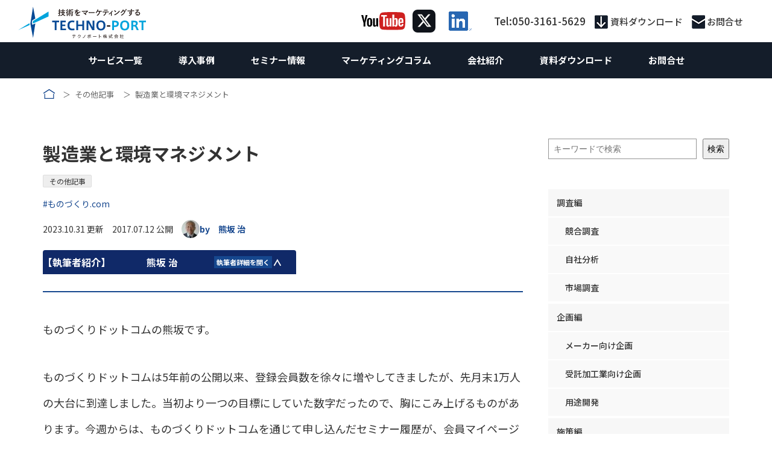

--- FILE ---
content_type: text/html; charset=UTF-8
request_url: https://marketing.techport.co.jp/archives/16247/
body_size: 29209
content:
<!DOCTYPE html>
<html class="pc" dir="ltr" lang="ja" prefix="og: https://ogp.me/ns#">

<head prefix="og: http://ogp.me/ns# fb: http://ogp.me/ns/fb#">
    <meta charset="UTF-8">
    <!--[if IE]>
    <meta http-equiv="X-UA-Compatible" content="IE=edge"><![endif]-->
    <meta name="viewport" content="width=device-width">
    <meta name="format-detection" content="telephone=no">

            
    
        <link rel="pingback" href="https://marketing.techport.co.jp/xmlrpc.php">
                <link rel="shortcut icon" href="https://marketing.techport.co.jp/wp-content/uploads/2020/04/Horizon_Color-1.png">
            	<style>img:is([sizes="auto" i], [sizes^="auto," i]) { contain-intrinsic-size: 3000px 1500px }</style>
	
		<!-- All in One SEO 4.8.1.1 - aioseo.com -->
		<title>製造業の環境マネジメント | テクノポート株式会社</title>
	<meta name="description" content="製造業における環境マネジメントを歴史、法規制、ISO14000の観点から解説します。" />
	<meta name="robots" content="max-image-preview:large" />
	<meta name="author" content="熊坂 治"/>
	<link rel="canonical" href="https://marketing.techport.co.jp/archives/16247/" />
	<meta name="generator" content="All in One SEO (AIOSEO) 4.8.1.1" />

		<!-- Google Tag Manager -->
<script>(function(w,d,s,l,i){w[l]=w[l]||[];w[l].push({'gtm.start':
new Date().getTime(),event:'gtm.js'});var f=d.getElementsByTagName(s)[0],
j=d.createElement(s),dl=l!='dataLayer'?'&l='+l:'';j.async=true;j.src=
'https://www.googletagmanager.com/gtm.js?id='+i+dl;f.parentNode.insertBefore(j,f);
})(window,document,'script','dataLayer','GTM-WNFC577');</script>
<!-- End Google Tag Manager -->
		<meta property="og:locale" content="ja_JP" />
		<meta property="og:site_name" content="テクノポート株式会社 | 技術マーケティング" />
		<meta property="og:type" content="article" />
		<meta property="og:title" content="製造業の環境マネジメント | テクノポート株式会社" />
		<meta property="og:description" content="製造業における環境マネジメントを歴史、法規制、ISO14000の観点から解説します。" />
		<meta property="og:url" content="https://marketing.techport.co.jp/archives/16247/" />
		<meta property="article:published_time" content="2017-07-12T02:55:48+00:00" />
		<meta property="article:modified_time" content="2023-10-31T10:35:45+00:00" />
		<meta name="twitter:card" content="summary" />
		<meta name="twitter:title" content="製造業の環境マネジメント | テクノポート株式会社" />
		<meta name="twitter:description" content="製造業における環境マネジメントを歴史、法規制、ISO14000の観点から解説します。" />
		<script type="application/ld+json" class="aioseo-schema">
			{"@context":"https:\/\/schema.org","@graph":[{"@type":"Article","@id":"https:\/\/marketing.techport.co.jp\/archives\/16247\/#article","name":"\u88fd\u9020\u696d\u306e\u74b0\u5883\u30de\u30cd\u30b8\u30e1\u30f3\u30c8 | \u30c6\u30af\u30ce\u30dd\u30fc\u30c8\u682a\u5f0f\u4f1a\u793e","headline":"\u88fd\u9020\u696d\u3068\u74b0\u5883\u30de\u30cd\u30b8\u30e1\u30f3\u30c8","author":{"@id":"https:\/\/marketing.techport.co.jp\/author\/kumasaka\/#author"},"publisher":{"@id":"https:\/\/marketing.techport.co.jp\/#organization"},"image":{"@type":"ImageObject","url":"https:\/\/marketing.techport.co.jp\/wp-content\/uploads\/2017\/07\/Environmental-concious.jpg","width":735,"height":376,"caption":"\u56f3\uff11\uff0e\u7523\u696d\u767a\u5c55\u3068\u74b0\u5883\u306e\u30d0\u30e9\u30f3\u30b9"},"datePublished":"2017-07-12T11:55:48+09:00","dateModified":"2023-10-31T19:35:45+09:00","inLanguage":"ja","mainEntityOfPage":{"@id":"https:\/\/marketing.techport.co.jp\/archives\/16247\/#webpage"},"isPartOf":{"@id":"https:\/\/marketing.techport.co.jp\/archives\/16247\/#webpage"},"articleSection":"\u305d\u306e\u4ed6\u8a18\u4e8b, \u3082\u306e\u3065\u304f\u308a.com"},{"@type":"BreadcrumbList","@id":"https:\/\/marketing.techport.co.jp\/archives\/16247\/#breadcrumblist","itemListElement":[{"@type":"ListItem","@id":"https:\/\/marketing.techport.co.jp\/#listItem","position":1,"name":"\u5bb6","item":"https:\/\/marketing.techport.co.jp\/","nextItem":{"@type":"ListItem","@id":"https:\/\/marketing.techport.co.jp\/archives\/16247\/#listItem","name":"\u88fd\u9020\u696d\u3068\u74b0\u5883\u30de\u30cd\u30b8\u30e1\u30f3\u30c8"}},{"@type":"ListItem","@id":"https:\/\/marketing.techport.co.jp\/archives\/16247\/#listItem","position":2,"name":"\u88fd\u9020\u696d\u3068\u74b0\u5883\u30de\u30cd\u30b8\u30e1\u30f3\u30c8","previousItem":{"@type":"ListItem","@id":"https:\/\/marketing.techport.co.jp\/#listItem","name":"\u5bb6"}}]},{"@type":"Organization","@id":"https:\/\/marketing.techport.co.jp\/#organization","name":"\u30c6\u30af\u30ce\u30dd\u30fc\u30c8\u682a\u5f0f\u4f1a\u793e","description":"\u6280\u8853\u30de\u30fc\u30b1\u30c6\u30a3\u30f3\u30b0","url":"https:\/\/marketing.techport.co.jp\/"},{"@type":"Person","@id":"https:\/\/marketing.techport.co.jp\/author\/kumasaka\/#author","url":"https:\/\/marketing.techport.co.jp\/author\/kumasaka\/","name":"\u718a\u5742 \u6cbb","image":{"@type":"ImageObject","@id":"https:\/\/marketing.techport.co.jp\/archives\/16247\/#authorImage","url":"https:\/\/marketing.techport.co.jp\/wp-content\/uploads\/2023\/08\/cropped-\u718a\u5742-\u6cbb_avatar_1517909851-96x96.jpg","width":96,"height":96,"caption":"\u718a\u5742 \u6cbb"}},{"@type":"WebPage","@id":"https:\/\/marketing.techport.co.jp\/archives\/16247\/#webpage","url":"https:\/\/marketing.techport.co.jp\/archives\/16247\/","name":"\u88fd\u9020\u696d\u306e\u74b0\u5883\u30de\u30cd\u30b8\u30e1\u30f3\u30c8 | \u30c6\u30af\u30ce\u30dd\u30fc\u30c8\u682a\u5f0f\u4f1a\u793e","description":"\u88fd\u9020\u696d\u306b\u304a\u3051\u308b\u74b0\u5883\u30de\u30cd\u30b8\u30e1\u30f3\u30c8\u3092\u6b74\u53f2\u3001\u6cd5\u898f\u5236\u3001ISO14000\u306e\u89b3\u70b9\u304b\u3089\u89e3\u8aac\u3057\u307e\u3059\u3002","inLanguage":"ja","isPartOf":{"@id":"https:\/\/marketing.techport.co.jp\/#website"},"breadcrumb":{"@id":"https:\/\/marketing.techport.co.jp\/archives\/16247\/#breadcrumblist"},"author":{"@id":"https:\/\/marketing.techport.co.jp\/author\/kumasaka\/#author"},"creator":{"@id":"https:\/\/marketing.techport.co.jp\/author\/kumasaka\/#author"},"image":{"@type":"ImageObject","url":"https:\/\/marketing.techport.co.jp\/wp-content\/uploads\/2017\/07\/Environmental-concious.jpg","@id":"https:\/\/marketing.techport.co.jp\/archives\/16247\/#mainImage","width":735,"height":376,"caption":"\u56f3\uff11\uff0e\u7523\u696d\u767a\u5c55\u3068\u74b0\u5883\u306e\u30d0\u30e9\u30f3\u30b9"},"primaryImageOfPage":{"@id":"https:\/\/marketing.techport.co.jp\/archives\/16247\/#mainImage"},"datePublished":"2017-07-12T11:55:48+09:00","dateModified":"2023-10-31T19:35:45+09:00"},{"@type":"WebSite","@id":"https:\/\/marketing.techport.co.jp\/#website","url":"https:\/\/marketing.techport.co.jp\/","name":"\u30c6\u30af\u30ce\u30dd\u30fc\u30c8\u682a\u5f0f\u4f1a\u793e","description":"\u6280\u8853\u30de\u30fc\u30b1\u30c6\u30a3\u30f3\u30b0","inLanguage":"ja","publisher":{"@id":"https:\/\/marketing.techport.co.jp\/#organization"}}]}
		</script>
		<!-- All in One SEO -->

<link rel='dns-prefetch' href='//use.fontawesome.com' />
<link rel="alternate" type="application/rss+xml" title="テクノポート株式会社 &raquo; フィード" href="https://marketing.techport.co.jp/feed/" />
<link rel="alternate" type="application/rss+xml" title="テクノポート株式会社 &raquo; コメントフィード" href="https://marketing.techport.co.jp/comments/feed/" />
<script type="text/javascript">
/* <![CDATA[ */
window._wpemojiSettings = {"baseUrl":"https:\/\/s.w.org\/images\/core\/emoji\/16.0.1\/72x72\/","ext":".png","svgUrl":"https:\/\/s.w.org\/images\/core\/emoji\/16.0.1\/svg\/","svgExt":".svg","source":{"concatemoji":"https:\/\/marketing.techport.co.jp\/wp-includes\/js\/wp-emoji-release.min.js?ver=6.8.3"}};
/*! This file is auto-generated */
!function(s,n){var o,i,e;function c(e){try{var t={supportTests:e,timestamp:(new Date).valueOf()};sessionStorage.setItem(o,JSON.stringify(t))}catch(e){}}function p(e,t,n){e.clearRect(0,0,e.canvas.width,e.canvas.height),e.fillText(t,0,0);var t=new Uint32Array(e.getImageData(0,0,e.canvas.width,e.canvas.height).data),a=(e.clearRect(0,0,e.canvas.width,e.canvas.height),e.fillText(n,0,0),new Uint32Array(e.getImageData(0,0,e.canvas.width,e.canvas.height).data));return t.every(function(e,t){return e===a[t]})}function u(e,t){e.clearRect(0,0,e.canvas.width,e.canvas.height),e.fillText(t,0,0);for(var n=e.getImageData(16,16,1,1),a=0;a<n.data.length;a++)if(0!==n.data[a])return!1;return!0}function f(e,t,n,a){switch(t){case"flag":return n(e,"\ud83c\udff3\ufe0f\u200d\u26a7\ufe0f","\ud83c\udff3\ufe0f\u200b\u26a7\ufe0f")?!1:!n(e,"\ud83c\udde8\ud83c\uddf6","\ud83c\udde8\u200b\ud83c\uddf6")&&!n(e,"\ud83c\udff4\udb40\udc67\udb40\udc62\udb40\udc65\udb40\udc6e\udb40\udc67\udb40\udc7f","\ud83c\udff4\u200b\udb40\udc67\u200b\udb40\udc62\u200b\udb40\udc65\u200b\udb40\udc6e\u200b\udb40\udc67\u200b\udb40\udc7f");case"emoji":return!a(e,"\ud83e\udedf")}return!1}function g(e,t,n,a){var r="undefined"!=typeof WorkerGlobalScope&&self instanceof WorkerGlobalScope?new OffscreenCanvas(300,150):s.createElement("canvas"),o=r.getContext("2d",{willReadFrequently:!0}),i=(o.textBaseline="top",o.font="600 32px Arial",{});return e.forEach(function(e){i[e]=t(o,e,n,a)}),i}function t(e){var t=s.createElement("script");t.src=e,t.defer=!0,s.head.appendChild(t)}"undefined"!=typeof Promise&&(o="wpEmojiSettingsSupports",i=["flag","emoji"],n.supports={everything:!0,everythingExceptFlag:!0},e=new Promise(function(e){s.addEventListener("DOMContentLoaded",e,{once:!0})}),new Promise(function(t){var n=function(){try{var e=JSON.parse(sessionStorage.getItem(o));if("object"==typeof e&&"number"==typeof e.timestamp&&(new Date).valueOf()<e.timestamp+604800&&"object"==typeof e.supportTests)return e.supportTests}catch(e){}return null}();if(!n){if("undefined"!=typeof Worker&&"undefined"!=typeof OffscreenCanvas&&"undefined"!=typeof URL&&URL.createObjectURL&&"undefined"!=typeof Blob)try{var e="postMessage("+g.toString()+"("+[JSON.stringify(i),f.toString(),p.toString(),u.toString()].join(",")+"));",a=new Blob([e],{type:"text/javascript"}),r=new Worker(URL.createObjectURL(a),{name:"wpTestEmojiSupports"});return void(r.onmessage=function(e){c(n=e.data),r.terminate(),t(n)})}catch(e){}c(n=g(i,f,p,u))}t(n)}).then(function(e){for(var t in e)n.supports[t]=e[t],n.supports.everything=n.supports.everything&&n.supports[t],"flag"!==t&&(n.supports.everythingExceptFlag=n.supports.everythingExceptFlag&&n.supports[t]);n.supports.everythingExceptFlag=n.supports.everythingExceptFlag&&!n.supports.flag,n.DOMReady=!1,n.readyCallback=function(){n.DOMReady=!0}}).then(function(){return e}).then(function(){var e;n.supports.everything||(n.readyCallback(),(e=n.source||{}).concatemoji?t(e.concatemoji):e.wpemoji&&e.twemoji&&(t(e.twemoji),t(e.wpemoji)))}))}((window,document),window._wpemojiSettings);
/* ]]> */
</script>
<link rel='stylesheet' id='slick-theme-css' href='https://marketing.techport.co.jp/wp-content/themes/tp-basic-child/css/slick-theme.css?ver=1768724831' type='text/css' media='all' />
<link rel='stylesheet' id='slick-css' href='https://marketing.techport.co.jp/wp-content/themes/tp-basic-child/css/slick.css?ver=1768724831' type='text/css' media='all' />
<link rel='stylesheet' id='lightbox-css' href='https://marketing.techport.co.jp/wp-content/themes/tp-basic-child/css/lightbox.min.css?ver=1768724831' type='text/css' media='all' />
<style id='wp-emoji-styles-inline-css' type='text/css'>

	img.wp-smiley, img.emoji {
		display: inline !important;
		border: none !important;
		box-shadow: none !important;
		height: 1em !important;
		width: 1em !important;
		margin: 0 0.07em !important;
		vertical-align: -0.1em !important;
		background: none !important;
		padding: 0 !important;
	}
</style>
<link rel='stylesheet' id='wp-block-library-css' href='https://marketing.techport.co.jp/wp-includes/css/dist/block-library/style.min.css?ver=6.8.3' type='text/css' media='all' />
<style id='classic-theme-styles-inline-css' type='text/css'>
/*! This file is auto-generated */
.wp-block-button__link{color:#fff;background-color:#32373c;border-radius:9999px;box-shadow:none;text-decoration:none;padding:calc(.667em + 2px) calc(1.333em + 2px);font-size:1.125em}.wp-block-file__button{background:#32373c;color:#fff;text-decoration:none}
</style>
<link rel='stylesheet' id='font-awesome-svg-styles-css' href='https://marketing.techport.co.jp/wp-content/uploads/font-awesome/v5.14.0/css/svg-with-js.css' type='text/css' media='all' />
<style id='font-awesome-svg-styles-inline-css' type='text/css'>
   .wp-block-font-awesome-icon svg::before,
   .wp-rich-text-font-awesome-icon svg::before {content: unset;}
</style>
<style id='global-styles-inline-css' type='text/css'>
:root{--wp--preset--aspect-ratio--square: 1;--wp--preset--aspect-ratio--4-3: 4/3;--wp--preset--aspect-ratio--3-4: 3/4;--wp--preset--aspect-ratio--3-2: 3/2;--wp--preset--aspect-ratio--2-3: 2/3;--wp--preset--aspect-ratio--16-9: 16/9;--wp--preset--aspect-ratio--9-16: 9/16;--wp--preset--color--black: #000000;--wp--preset--color--cyan-bluish-gray: #abb8c3;--wp--preset--color--white: #ffffff;--wp--preset--color--pale-pink: #f78da7;--wp--preset--color--vivid-red: #cf2e2e;--wp--preset--color--luminous-vivid-orange: #ff6900;--wp--preset--color--luminous-vivid-amber: #fcb900;--wp--preset--color--light-green-cyan: #7bdcb5;--wp--preset--color--vivid-green-cyan: #00d084;--wp--preset--color--pale-cyan-blue: #8ed1fc;--wp--preset--color--vivid-cyan-blue: #0693e3;--wp--preset--color--vivid-purple: #9b51e0;--wp--preset--gradient--vivid-cyan-blue-to-vivid-purple: linear-gradient(135deg,rgba(6,147,227,1) 0%,rgb(155,81,224) 100%);--wp--preset--gradient--light-green-cyan-to-vivid-green-cyan: linear-gradient(135deg,rgb(122,220,180) 0%,rgb(0,208,130) 100%);--wp--preset--gradient--luminous-vivid-amber-to-luminous-vivid-orange: linear-gradient(135deg,rgba(252,185,0,1) 0%,rgba(255,105,0,1) 100%);--wp--preset--gradient--luminous-vivid-orange-to-vivid-red: linear-gradient(135deg,rgba(255,105,0,1) 0%,rgb(207,46,46) 100%);--wp--preset--gradient--very-light-gray-to-cyan-bluish-gray: linear-gradient(135deg,rgb(238,238,238) 0%,rgb(169,184,195) 100%);--wp--preset--gradient--cool-to-warm-spectrum: linear-gradient(135deg,rgb(74,234,220) 0%,rgb(151,120,209) 20%,rgb(207,42,186) 40%,rgb(238,44,130) 60%,rgb(251,105,98) 80%,rgb(254,248,76) 100%);--wp--preset--gradient--blush-light-purple: linear-gradient(135deg,rgb(255,206,236) 0%,rgb(152,150,240) 100%);--wp--preset--gradient--blush-bordeaux: linear-gradient(135deg,rgb(254,205,165) 0%,rgb(254,45,45) 50%,rgb(107,0,62) 100%);--wp--preset--gradient--luminous-dusk: linear-gradient(135deg,rgb(255,203,112) 0%,rgb(199,81,192) 50%,rgb(65,88,208) 100%);--wp--preset--gradient--pale-ocean: linear-gradient(135deg,rgb(255,245,203) 0%,rgb(182,227,212) 50%,rgb(51,167,181) 100%);--wp--preset--gradient--electric-grass: linear-gradient(135deg,rgb(202,248,128) 0%,rgb(113,206,126) 100%);--wp--preset--gradient--midnight: linear-gradient(135deg,rgb(2,3,129) 0%,rgb(40,116,252) 100%);--wp--preset--font-size--small: 13px;--wp--preset--font-size--medium: 20px;--wp--preset--font-size--large: 36px;--wp--preset--font-size--x-large: 42px;--wp--preset--spacing--20: 0.44rem;--wp--preset--spacing--30: 0.67rem;--wp--preset--spacing--40: 1rem;--wp--preset--spacing--50: 1.5rem;--wp--preset--spacing--60: 2.25rem;--wp--preset--spacing--70: 3.38rem;--wp--preset--spacing--80: 5.06rem;--wp--preset--shadow--natural: 6px 6px 9px rgba(0, 0, 0, 0.2);--wp--preset--shadow--deep: 12px 12px 50px rgba(0, 0, 0, 0.4);--wp--preset--shadow--sharp: 6px 6px 0px rgba(0, 0, 0, 0.2);--wp--preset--shadow--outlined: 6px 6px 0px -3px rgba(255, 255, 255, 1), 6px 6px rgba(0, 0, 0, 1);--wp--preset--shadow--crisp: 6px 6px 0px rgba(0, 0, 0, 1);}:where(.is-layout-flex){gap: 0.5em;}:where(.is-layout-grid){gap: 0.5em;}body .is-layout-flex{display: flex;}.is-layout-flex{flex-wrap: wrap;align-items: center;}.is-layout-flex > :is(*, div){margin: 0;}body .is-layout-grid{display: grid;}.is-layout-grid > :is(*, div){margin: 0;}:where(.wp-block-columns.is-layout-flex){gap: 2em;}:where(.wp-block-columns.is-layout-grid){gap: 2em;}:where(.wp-block-post-template.is-layout-flex){gap: 1.25em;}:where(.wp-block-post-template.is-layout-grid){gap: 1.25em;}.has-black-color{color: var(--wp--preset--color--black) !important;}.has-cyan-bluish-gray-color{color: var(--wp--preset--color--cyan-bluish-gray) !important;}.has-white-color{color: var(--wp--preset--color--white) !important;}.has-pale-pink-color{color: var(--wp--preset--color--pale-pink) !important;}.has-vivid-red-color{color: var(--wp--preset--color--vivid-red) !important;}.has-luminous-vivid-orange-color{color: var(--wp--preset--color--luminous-vivid-orange) !important;}.has-luminous-vivid-amber-color{color: var(--wp--preset--color--luminous-vivid-amber) !important;}.has-light-green-cyan-color{color: var(--wp--preset--color--light-green-cyan) !important;}.has-vivid-green-cyan-color{color: var(--wp--preset--color--vivid-green-cyan) !important;}.has-pale-cyan-blue-color{color: var(--wp--preset--color--pale-cyan-blue) !important;}.has-vivid-cyan-blue-color{color: var(--wp--preset--color--vivid-cyan-blue) !important;}.has-vivid-purple-color{color: var(--wp--preset--color--vivid-purple) !important;}.has-black-background-color{background-color: var(--wp--preset--color--black) !important;}.has-cyan-bluish-gray-background-color{background-color: var(--wp--preset--color--cyan-bluish-gray) !important;}.has-white-background-color{background-color: var(--wp--preset--color--white) !important;}.has-pale-pink-background-color{background-color: var(--wp--preset--color--pale-pink) !important;}.has-vivid-red-background-color{background-color: var(--wp--preset--color--vivid-red) !important;}.has-luminous-vivid-orange-background-color{background-color: var(--wp--preset--color--luminous-vivid-orange) !important;}.has-luminous-vivid-amber-background-color{background-color: var(--wp--preset--color--luminous-vivid-amber) !important;}.has-light-green-cyan-background-color{background-color: var(--wp--preset--color--light-green-cyan) !important;}.has-vivid-green-cyan-background-color{background-color: var(--wp--preset--color--vivid-green-cyan) !important;}.has-pale-cyan-blue-background-color{background-color: var(--wp--preset--color--pale-cyan-blue) !important;}.has-vivid-cyan-blue-background-color{background-color: var(--wp--preset--color--vivid-cyan-blue) !important;}.has-vivid-purple-background-color{background-color: var(--wp--preset--color--vivid-purple) !important;}.has-black-border-color{border-color: var(--wp--preset--color--black) !important;}.has-cyan-bluish-gray-border-color{border-color: var(--wp--preset--color--cyan-bluish-gray) !important;}.has-white-border-color{border-color: var(--wp--preset--color--white) !important;}.has-pale-pink-border-color{border-color: var(--wp--preset--color--pale-pink) !important;}.has-vivid-red-border-color{border-color: var(--wp--preset--color--vivid-red) !important;}.has-luminous-vivid-orange-border-color{border-color: var(--wp--preset--color--luminous-vivid-orange) !important;}.has-luminous-vivid-amber-border-color{border-color: var(--wp--preset--color--luminous-vivid-amber) !important;}.has-light-green-cyan-border-color{border-color: var(--wp--preset--color--light-green-cyan) !important;}.has-vivid-green-cyan-border-color{border-color: var(--wp--preset--color--vivid-green-cyan) !important;}.has-pale-cyan-blue-border-color{border-color: var(--wp--preset--color--pale-cyan-blue) !important;}.has-vivid-cyan-blue-border-color{border-color: var(--wp--preset--color--vivid-cyan-blue) !important;}.has-vivid-purple-border-color{border-color: var(--wp--preset--color--vivid-purple) !important;}.has-vivid-cyan-blue-to-vivid-purple-gradient-background{background: var(--wp--preset--gradient--vivid-cyan-blue-to-vivid-purple) !important;}.has-light-green-cyan-to-vivid-green-cyan-gradient-background{background: var(--wp--preset--gradient--light-green-cyan-to-vivid-green-cyan) !important;}.has-luminous-vivid-amber-to-luminous-vivid-orange-gradient-background{background: var(--wp--preset--gradient--luminous-vivid-amber-to-luminous-vivid-orange) !important;}.has-luminous-vivid-orange-to-vivid-red-gradient-background{background: var(--wp--preset--gradient--luminous-vivid-orange-to-vivid-red) !important;}.has-very-light-gray-to-cyan-bluish-gray-gradient-background{background: var(--wp--preset--gradient--very-light-gray-to-cyan-bluish-gray) !important;}.has-cool-to-warm-spectrum-gradient-background{background: var(--wp--preset--gradient--cool-to-warm-spectrum) !important;}.has-blush-light-purple-gradient-background{background: var(--wp--preset--gradient--blush-light-purple) !important;}.has-blush-bordeaux-gradient-background{background: var(--wp--preset--gradient--blush-bordeaux) !important;}.has-luminous-dusk-gradient-background{background: var(--wp--preset--gradient--luminous-dusk) !important;}.has-pale-ocean-gradient-background{background: var(--wp--preset--gradient--pale-ocean) !important;}.has-electric-grass-gradient-background{background: var(--wp--preset--gradient--electric-grass) !important;}.has-midnight-gradient-background{background: var(--wp--preset--gradient--midnight) !important;}.has-small-font-size{font-size: var(--wp--preset--font-size--small) !important;}.has-medium-font-size{font-size: var(--wp--preset--font-size--medium) !important;}.has-large-font-size{font-size: var(--wp--preset--font-size--large) !important;}.has-x-large-font-size{font-size: var(--wp--preset--font-size--x-large) !important;}
:where(.wp-block-post-template.is-layout-flex){gap: 1.25em;}:where(.wp-block-post-template.is-layout-grid){gap: 1.25em;}
:where(.wp-block-columns.is-layout-flex){gap: 2em;}:where(.wp-block-columns.is-layout-grid){gap: 2em;}
:root :where(.wp-block-pullquote){font-size: 1.5em;line-height: 1.6;}
</style>
<link rel='stylesheet' id='flexible-table-block-css' href='https://marketing.techport.co.jp/wp-content/plugins/flexible-table-block/build/style-index.css?ver=1760614285' type='text/css' media='all' />
<style id='flexible-table-block-inline-css' type='text/css'>
.wp-block-flexible-table-block-table.wp-block-flexible-table-block-table>table{width:100%;max-width:100%;border-collapse:collapse;}.wp-block-flexible-table-block-table.wp-block-flexible-table-block-table.is-style-stripes tbody tr:nth-child(odd) th{background-color:#f0f0f1;}.wp-block-flexible-table-block-table.wp-block-flexible-table-block-table.is-style-stripes tbody tr:nth-child(odd) td{background-color:#f0f0f1;}.wp-block-flexible-table-block-table.wp-block-flexible-table-block-table.is-style-stripes tbody tr:nth-child(even) th{background-color:#ffffff;}.wp-block-flexible-table-block-table.wp-block-flexible-table-block-table.is-style-stripes tbody tr:nth-child(even) td{background-color:#ffffff;}.wp-block-flexible-table-block-table.wp-block-flexible-table-block-table>table tr th,.wp-block-flexible-table-block-table.wp-block-flexible-table-block-table>table tr td{padding:0.5em;border-width:1px;border-style:solid;border-color:#000000;text-align:left;vertical-align:middle;}.wp-block-flexible-table-block-table.wp-block-flexible-table-block-table>table tr th{background-color:#f0f0f1;}.wp-block-flexible-table-block-table.wp-block-flexible-table-block-table>table tr td{background-color:#ffffff;}@media screen and (min-width:769px){.wp-block-flexible-table-block-table.is-scroll-on-pc{overflow-x:scroll;}.wp-block-flexible-table-block-table.is-scroll-on-pc table{max-width:none;align-self:self-start;}}@media screen and (max-width:768px){.wp-block-flexible-table-block-table.is-scroll-on-mobile{overflow-x:scroll;}.wp-block-flexible-table-block-table.is-scroll-on-mobile table{max-width:none;align-self:self-start;}.wp-block-flexible-table-block-table table.is-stacked-on-mobile th,.wp-block-flexible-table-block-table table.is-stacked-on-mobile td{width:100%!important;display:block;}}
</style>
<link rel='stylesheet' id='ez-toc-css' href='https://marketing.techport.co.jp/wp-content/plugins/easy-table-of-contents/assets/css/screen.min.css?ver=2.0.74' type='text/css' media='all' />
<style id='ez-toc-inline-css' type='text/css'>
div#ez-toc-container .ez-toc-title {font-size: 120%;}div#ez-toc-container .ez-toc-title {font-weight: 500;}div#ez-toc-container ul li , div#ez-toc-container ul li a {font-size: 95%;}div#ez-toc-container ul li , div#ez-toc-container ul li a {font-weight: 500;}div#ez-toc-container nav ul ul li {font-size: 90%;}
.ez-toc-container-direction {direction: ltr;}.ez-toc-counter ul{counter-reset: item ;}.ez-toc-counter nav ul li a::before {content: counters(item, '.', decimal) '. ';display: inline-block;counter-increment: item;flex-grow: 0;flex-shrink: 0;margin-right: .2em; float: left; }.ez-toc-widget-direction {direction: ltr;}.ez-toc-widget-container ul{counter-reset: item ;}.ez-toc-widget-container nav ul li a::before {content: counters(item, '.', decimal) '. ';display: inline-block;counter-increment: item;flex-grow: 0;flex-shrink: 0;margin-right: .2em; float: left; }
</style>
<link rel='stylesheet' id='parent-style-css' href='https://marketing.techport.co.jp/wp-content/themes/tp-basic/style.css?ver=6.8.3' type='text/css' media='all' />
<link rel='stylesheet' id='child-style-css' href='https://marketing.techport.co.jp/wp-content/themes/tp-basic-child/style.css?ver=1768724831' type='text/css' media='all' />
<link rel='stylesheet' id='breadcrumb-style-css' href='https://marketing.techport.co.jp/wp-content/themes/tp-basic-child/css/breadcrumb.css?ver=1768724831' type='text/css' media='all' />
<link rel='stylesheet' id='page-style-css' href='https://marketing.techport.co.jp/wp-content/themes/tp-basic-child/css/page.css?ver=1768724831' type='text/css' media='all' />
<link rel='stylesheet' id='heading-style-css' href='https://marketing.techport.co.jp/wp-content/themes/tp-basic-child/css/heading.css?ver=1768724831' type='text/css' media='all' />
<link rel='stylesheet' id='entry-style-css' href='https://marketing.techport.co.jp/wp-content/themes/tp-basic-child/css/entry.css?ver=1768724831' type='text/css' media='all' />
<link rel='stylesheet' id='side-style-css' href='https://marketing.techport.co.jp/wp-content/themes/tp-basic-child/css/side.css?ver=1768724831' type='text/css' media='all' />
<link rel='stylesheet' id='case-style-css' href='https://marketing.techport.co.jp/wp-content/themes/tp-basic-child/css/case.css?ver=1768724831' type='text/css' media='all' />
<link rel='stylesheet' id='header-style-css' href='https://marketing.techport.co.jp/wp-content/themes/tp-basic-child/css/header.css?ver=1768724831' type='text/css' media='all' />
<link rel='stylesheet' id='util-style-css' href='https://marketing.techport.co.jp/wp-content/themes/tp-basic-child/css/util.css?ver=1768724831' type='text/css' media='all' />
<link rel='stylesheet' id='font-awesome-official-css' href='https://use.fontawesome.com/releases/v5.14.0/css/all.css' type='text/css' media='all' integrity="sha384-HzLeBuhoNPvSl5KYnjx0BT+WB0QEEqLprO+NBkkk5gbc67FTaL7XIGa2w1L0Xbgc" crossorigin="anonymous" />
<link rel='stylesheet' id='taxopress-frontend-css-css' href='https://marketing.techport.co.jp/wp-content/plugins/simple-tags/assets/frontend/css/frontend.css?ver=3.33.0' type='text/css' media='all' />
<link rel='stylesheet' id='ctn-stylesheet-css' href='https://marketing.techport.co.jp/wp-content/plugins/current-template-name/assets/css/ctn-style.css?ver=6.8.3' type='text/css' media='all' />
<link rel='stylesheet' id='font-awesome-official-v4shim-css' href='https://use.fontawesome.com/releases/v5.14.0/css/v4-shims.css' type='text/css' media='all' integrity="sha384-9aKO2QU3KETrRCCXFbhLK16iRd15nC+OYEmpVb54jY8/CEXz/GVRsnM73wcbYw+m" crossorigin="anonymous" />
<style id='font-awesome-official-v4shim-inline-css' type='text/css'>
@font-face {
font-family: "FontAwesome";
font-display: block;
src: url("https://use.fontawesome.com/releases/v5.14.0/webfonts/fa-brands-400.eot"),
		url("https://use.fontawesome.com/releases/v5.14.0/webfonts/fa-brands-400.eot?#iefix") format("embedded-opentype"),
		url("https://use.fontawesome.com/releases/v5.14.0/webfonts/fa-brands-400.woff2") format("woff2"),
		url("https://use.fontawesome.com/releases/v5.14.0/webfonts/fa-brands-400.woff") format("woff"),
		url("https://use.fontawesome.com/releases/v5.14.0/webfonts/fa-brands-400.ttf") format("truetype"),
		url("https://use.fontawesome.com/releases/v5.14.0/webfonts/fa-brands-400.svg#fontawesome") format("svg");
}

@font-face {
font-family: "FontAwesome";
font-display: block;
src: url("https://use.fontawesome.com/releases/v5.14.0/webfonts/fa-solid-900.eot"),
		url("https://use.fontawesome.com/releases/v5.14.0/webfonts/fa-solid-900.eot?#iefix") format("embedded-opentype"),
		url("https://use.fontawesome.com/releases/v5.14.0/webfonts/fa-solid-900.woff2") format("woff2"),
		url("https://use.fontawesome.com/releases/v5.14.0/webfonts/fa-solid-900.woff") format("woff"),
		url("https://use.fontawesome.com/releases/v5.14.0/webfonts/fa-solid-900.ttf") format("truetype"),
		url("https://use.fontawesome.com/releases/v5.14.0/webfonts/fa-solid-900.svg#fontawesome") format("svg");
}

@font-face {
font-family: "FontAwesome";
font-display: block;
src: url("https://use.fontawesome.com/releases/v5.14.0/webfonts/fa-regular-400.eot"),
		url("https://use.fontawesome.com/releases/v5.14.0/webfonts/fa-regular-400.eot?#iefix") format("embedded-opentype"),
		url("https://use.fontawesome.com/releases/v5.14.0/webfonts/fa-regular-400.woff2") format("woff2"),
		url("https://use.fontawesome.com/releases/v5.14.0/webfonts/fa-regular-400.woff") format("woff"),
		url("https://use.fontawesome.com/releases/v5.14.0/webfonts/fa-regular-400.ttf") format("truetype"),
		url("https://use.fontawesome.com/releases/v5.14.0/webfonts/fa-regular-400.svg#fontawesome") format("svg");
unicode-range: U+F004-F005,U+F007,U+F017,U+F022,U+F024,U+F02E,U+F03E,U+F044,U+F057-F059,U+F06E,U+F070,U+F075,U+F07B-F07C,U+F080,U+F086,U+F089,U+F094,U+F09D,U+F0A0,U+F0A4-F0A7,U+F0C5,U+F0C7-F0C8,U+F0E0,U+F0EB,U+F0F3,U+F0F8,U+F0FE,U+F111,U+F118-F11A,U+F11C,U+F133,U+F144,U+F146,U+F14A,U+F14D-F14E,U+F150-F152,U+F15B-F15C,U+F164-F165,U+F185-F186,U+F191-F192,U+F1AD,U+F1C1-F1C9,U+F1CD,U+F1D8,U+F1E3,U+F1EA,U+F1F6,U+F1F9,U+F20A,U+F247-F249,U+F24D,U+F254-F25B,U+F25D,U+F267,U+F271-F274,U+F279,U+F28B,U+F28D,U+F2B5-F2B6,U+F2B9,U+F2BB,U+F2BD,U+F2C1-F2C2,U+F2D0,U+F2D2,U+F2DC,U+F2ED,U+F328,U+F358-F35B,U+F3A5,U+F3D1,U+F410,U+F4AD;
}
</style>
<script type="text/javascript" src="https://marketing.techport.co.jp/wp-includes/js/jquery/jquery.min.js?ver=3.7.1" id="jquery-core-js"></script>
<script type="text/javascript" src="https://marketing.techport.co.jp/wp-includes/js/jquery/jquery-migrate.min.js?ver=3.4.1" id="jquery-migrate-js"></script>
<script type="text/javascript" src="https://marketing.techport.co.jp/wp-content/themes/tp-basic-child/js/slick.min.js?ver=1768724831" id="slick-js"></script>
<script type="text/javascript" src="https://marketing.techport.co.jp/wp-content/themes/tp-basic-child/js/lightbox.min.js?ver=1768724831" id="lightbox-js"></script>
<script type="text/javascript" src="https://marketing.techport.co.jp/wp-content/themes/tp-basic-child/js/header_fix.js?ver=6.8.3" id="header-fix-js"></script>
<script type="text/javascript" src="https://marketing.techport.co.jp/wp-content/plugins/simple-tags/assets/frontend/js/frontend.js?ver=3.33.0" id="taxopress-frontend-js-js"></script>
<link rel="https://api.w.org/" href="https://marketing.techport.co.jp/wp-json/" /><link rel="alternate" title="JSON" type="application/json" href="https://marketing.techport.co.jp/wp-json/wp/v2/posts/16247" /><link rel='shortlink' href='https://marketing.techport.co.jp/?p=16247' />
<link rel="alternate" title="oEmbed (JSON)" type="application/json+oembed" href="https://marketing.techport.co.jp/wp-json/oembed/1.0/embed?url=https%3A%2F%2Fmarketing.techport.co.jp%2Farchives%2F16247%2F" />
<link rel="alternate" title="oEmbed (XML)" type="text/xml+oembed" href="https://marketing.techport.co.jp/wp-json/oembed/1.0/embed?url=https%3A%2F%2Fmarketing.techport.co.jp%2Farchives%2F16247%2F&#038;format=xml" />
		<script type="text/javascript">
				(function(c,l,a,r,i,t,y){
					c[a]=c[a]||function(){(c[a].q=c[a].q||[]).push(arguments)};t=l.createElement(r);t.async=1;
					t.src="https://www.clarity.ms/tag/"+i+"?ref=wordpress";y=l.getElementsByTagName(r)[0];y.parentNode.insertBefore(t,y);
				})(window, document, "clarity", "script", "9mzb4s9ryg");
		</script>
		<link href="https://fonts.googleapis.com/css?family=Lato|Merriweather|Roboto" rel="stylesheet">

<link rel="stylesheet" href="https://marketing.techport.co.jp/wp-content/themes/tp-basic/css/techno-style.css?ver=1768724831">
<link rel="stylesheet" href="https://marketing.techport.co.jp/wp-content/themes/tp-basic/css/sns-botton.css?ver=1768724831">
<link rel="stylesheet" media="screen and (max-width:1280px)" href="https://marketing.techport.co.jp/wp-content/themes/tp-basic/css/footer-bar.css?ver=1768724831">
<script src="https://marketing.techport.co.jp/wp-content/themes/tp-basic/js/jquery.easing.1.3.js?ver=1768724831"></script>
<script src="https://marketing.techport.co.jp/wp-content/themes/tp-basic/js/jquery.heightline.js?ver=1768724831"></script>
<script src="https://marketing.techport.co.jp/wp-content/themes/tp-basic/js/jscript.js?ver=1768724831"></script>
<script src="https://marketing.techport.co.jp/wp-content/themes/tp-basic/js/comment.js?ver=1768724831"></script>


<style type="text/css">

body, input, textarea { font-family: 'Roboto', Arial, "ヒラギノ角ゴ ProN W3", "Hiragino Kaku Gothic ProN", "メイリオ", Meiryo, sans-serif; }

.signage__caption-text { font-family: 'Roboto', Arial, "ヒラギノ角ゴ ProN W3", "Hiragino Kaku Gothic ProN", "メイリオ", Meiryo, sans-serif; }




.signage__caption-text.pc
{ font-size:38px; }
.signage__caption-text.mobile
{ font-size:20px; }
.signage__desc
{ font-size:16px; }


body, a
  { color: #333333; }

#bread_crumb,
.page__header
  { background: #000; color: #fff; }

.headline__title,
.header__info-call,
.footer__info-call
  { color: #16478e; }

.nav__global .sub-menu a,
.header .menu-toggle
  { background: #16478e; color: #fff; }
.nav__global .sub-menu a:hover
  { background: #009fda; }

.article01__title,
.article02__title,
.article05__title,
.article06__title a,
.article07__title a
  { color: #009fda; }

.archive__title
  { border-color: #16478e; color: #16478e; }

.article05__category span
  { border-color: #009fda; color: #009fda; }

.tp-btn,
.case__terms a,
.q_button:not([class*="bt"])
  { background: #141d2a; color: #fff; border-color: #141d2a; }
.tp-btn:hover,
.case__terms a:hover
  { background: #fff; color: #141d2a; }

.tp-btn-header,
.tp-btn-footer
  { background: #16478e; color: #fff; border-color: #16478e; }
.tp-btn-header:hover,
.tp-btn-footer:hover
  { color: #16478e; }


.side__title
  { background: #009fda; color: #fff; }
.side__widget li a:hover
  { color: #16478e; }
/*
.widget_archive li .post-count.badge,
.widget_categories li .post-count.badge,
*/
#searchform .submit_button:hover
  { background: #16478e; color: #fff; }

/* ページャー */
.page_navi a.current, .page_navi span.current, .page_navi a:hover, .page_navi span:hover
  { background: #141d2a; color: #fff; border-color: #141d2a; }

.post_content a
  { color: #009fda; }
.post_content .style3a::after
  { border-bottom-color: #16478e; }
.post_content .style3b
  { background: #16478e; color: #fff; }
.post_content .style5a
  { background: #009fda; color: #fff; }






.no_header_content { background:rgba(0,0,0,0.8); }


</style>


<style type="text/css"></style><noscript><style>.lazyload[data-src]{display:none !important;}</style></noscript><style>.lazyload{background-image:none !important;}.lazyload:before{background-image:none !important;}</style>		<style type="text/css" id="wp-custom-css">
			
div#topics-bar {
    display: none !important;
}
.topics-row-sp {
    display: none !important;
}

.youtube {
  position: relative;
  width: 100%;
  padding-top: 56.25%;
}
.youtube iframe {
  position: absolute;
  top: 0;
  right: 0;
  width: 100%;
  height: 100%;
}

/* solutionコンテンツ下部のcard調整 */
.service-content.center .card.col-2 {
  width: 35%;
}
@media only screen and (max-width: 991px) {
  .service-content.center .card.col-2 {
    width: 100%;
  }
}

/* -------------------------------------- CTAマイクロコピー */
.overseas-cta.micro-dl,
.overseas-cta.micro-dl2,
.overseas-cta.micro-cal{
  position: relative;
}
.overseas-cta.micro-dl::after,
.overseas-cta.micro-dl2::after,
.overseas-cta.micro-cal::after{
  position: absolute;
  transform : translate( -50%, 0% );
  top : -35px;
  left : 50%;
  line-height: 1.2;
  width: 100%;
  font-weight: bold;
  letter-spacing: 0.05em;
}
.overseas-cta.micro-cal::after{
  content: "＼ 経験豊富な担当者が、適切な解決策をご提案します ／";
  color: #000;
  font-size: 18px;
}
.overseas-cta.micro-cal.cal1::after{
  content: "＼ 1分で予約完了 ／";
}
.overseas-cta.micro-dl::after{
  content: "＼ 30秒で入力完了 ／";
  color: #8bc34a;
  font-size: 20px;
}
.overseas-cta.micro-dl2::after{
  content: "＼ 料金の詳細はこちら ／";
  color: #8bc34a;
  font-size: 20px;
}
@media only screen and (max-width: 560px){
  .overseas-cta.micro-dl::after,
  .overseas-cta.micro-dl2::after,
  .overseas-cta.micro-cal::after{
    position: absolute;
    transform : translate( -50%, 0% );
    top : -35px;
    left : 50%;
    line-height: 1.2;
    width: 100%;
    font-weight: bold;
    letter-spacing: 0.05em;
  }
  .overseas-cta.micro-cal::after{
    content: "経験豊富な担当者が、\A＼ 適切な解決策をご提案します ／";
		    white-space: pre;
    top : -60px;
    color: #000;
    font-size: 16px;
  }
	.overseas-cta.micro-cal.cal1::after{
  content: "＼ 1分で予約完了 ／";
		    top : -30px;
}
  .overseas-cta.micro-dl::after{
    content: "＼ 30秒で入力完了！ ／";
    color: #8bc34a;
    font-size: 18px;
  }
	  .overseas-cta.micro-dl2::after{
    content: "＼ 料金の詳細はこちら ／";
    color: #8bc34a;
    font-size: 18px;
  }
}
@media only screen and (max-width: 450px){
	.overseas-cta.micro-dl::after,
	.overseas-cta.micro-cal::after{
		width: 100%;
	}
  .overseas-cta.micro-cal::after{
    content: "経験豊富な担当者が、\A＼ 適切な解決策をご提案します ／";
    white-space: pre;
    top : -60px;
    line-height: 1.5;
  }

}

/* -------------------------------------- テキスト左揃え調整*/
.page-section {
    text-align: left;
}
/* -------------------------------------- ボタンテキストサイズ調整*/
.btn-show-case {
    display: block;
    background: #08254f;
    font-size: 16px;
    color: #fff !important;
    width: 500px;
    line-height: 80px;
    text-align: center;
    margin: 2em auto;
    position: relative;
	font-weight:normal;
}
@media only screen and (max-width: 991px){
	.btn-show-case {
		max-width:100%;
    line-height: 1.5;
		height:auto;
		padding:.5em;
}
}

/* -------------------------------------- サービスの特徴 見出し調整*/
.consulting-feature .media .media-title{
	display:block;
}
/* -------------------------------------- コラム記事ページ調整*/
.entry__header--single-post .entry__meta--bottom{
	flex-wrap:wrap;
	gap:.5em;
}
.youtube {
  position: relative;
  width: 100%;
  padding-top: 56.25%;
}
.youtube iframe {
  position: absolute;
  top: 0;
  right: 0;
  width: 100%;
  height: 100%;
}
@media only screen and (max-width: 560px){
.post_content h2 {
    background: #141d2a;
    position: relative;
    padding: 8px 6px 8px 12px;
			border-left:8px solid #004198;
    margin-top: 2em;
    margin-bottom: 1.3em;
    color: #fff;
    font-size: 20px;	
			line-height:1.2;
}
.post_content h2:before {
    display:none;
}

.mobile_style .hover-effect:hover img {
  -webkit-transform: scale(1);
  -ms-transform: scale(1);
  transform: scale(1);
}

}

/* -------------------------------------- ページ下部よくある質問 */
.faq-item_a a{
	      color:#00a4dc;
      text-decoration:underline;
}
/* -------------------------------------- スマホ時のパンくずタイトル被り対策 */
@media only screen and (max-width: 560px){
	.page__header{
		margin-top:0;
	}
	#bread_crumb{
		position:static;
		padding: 10px 20px;
	}
		#bread_crumb ol li {
		line-height:20px;
	}
}
/* -------------------------------------- グローバルナビ間隔調整 */
.header__pc .nav__global .menu li.parent > a {
    padding: 0px 30px 0;
}

/* -------------------------------------- リスティングページ見出し調整 */
#ads .ads-title-sub{
	display:block;
	background:none;
}

/* -------------------------------------- 下部のよくある質問の調整 */
.faq-item dt{
	line-height:1.4;
	padding: .8em 1.5em;
	display:flex;
}
.faq-item dt span{
	width:3em;
	margin-right:0;
}
.faq-item dt i::after {
	top:38%;
}

/* -------------------------------------- sp改行 */
@media only screen and (max-width: 991px) {
.cta_style-pic .sp{
	display:none;
}
}
@media only screen and (max-width: 767px) {
.cta_style-pic .sp{
	display:inline;
}
}

/* -------------------------------------- コラムページテキスト調整 */
@media only screen and (min-width: 767px){
.single-post .post_content {
	font-size:18px;
}	
.single-post .post_content 	.insert-dl-btn a {
	font-size:1em;
}
}

/* -------------------------------------- セミナーフォームの追従 */
.form_sticky{
	position:sticky;
	top:130px;
	height:60vh;
	overflow-y: auto;
}
@media only screen and (max-width: 781px){
	.form_sticky{
		position:static;
		top:auto;
		height:auto;
		overflow-y: auto;
	}
}		</style>
		        <style>
            #wp-admin-bar-ctn_adminbar_menu .ab-item {
                background: ;
                color:  !important;
            }
            #wp-admin-bar-ctn_adminbar_menu .ab-item .ctn-admin-item {
                color: #6ef791;
            }
            .ctn-admin-item {
                color: #6ef791;
            }
            .ab-submenu {

            }
        </style>
        </head>

<body data-rsssl=1 id="root" class="wp-singular post-template-default single single-post postid-16247 single-format-standard wp-theme-tp-basic wp-child-theme-tp-basic-child">
    <!-- Google Tag Manager (noscript) -->
    <noscript>
        <iframe src="https://www.googletagmanager.com/ns.html?id=GTM-WNFC577"
            height="0" width="0" style="display:none;visibility:hidden"></iframe>
    </noscript>
    <!-- End Google Tag Manager (noscript) -->
    <header id="header" class="header">
            <div class="header__logo header__pc">
        <div class="header__logo-inner">
            <div class="header__logo-image pc">
                <a href="https://marketing.techport.co.jp/" title="テクノポート株式会社">
                    <img class="normal lazyload" src="[data-uri]" alt="テクノポート株式会社" data-src="https://marketing.techport.co.jp/wp-content/themes/tp-basic-child/img/site-logo.svg" decoding="async" /><noscript><img class="normal" src="https://marketing.techport.co.jp/wp-content/themes/tp-basic-child/img/site-logo.svg" alt="テクノポート株式会社" data-eio="l" /></noscript>
                    <img class="mono lazyload" src="[data-uri]" alt="テクノポート株式会社" data-src="https://marketing.techport.co.jp/wp-content/themes/tp-basic-child/img/site-logo_w.svg" decoding="async" /><noscript><img class="mono" src="https://marketing.techport.co.jp/wp-content/themes/tp-basic-child/img/site-logo_w.svg" alt="テクノポート株式会社" data-eio="l" /></noscript>
                </a>
                <!--                <span class="site_copy">技術をマーケティングする</span>-->
            </div>
            <div class="fxe_wrapper">
                <div class="flex-end">
                    <div class="link-other-site">
                        <a href="https://www.youtube.com/@tech-port/" target="_blank">
                            <img class="normal lazyload" src="[data-uri]" alt="テクノポートYoutube" data-src="https://marketing.techport.co.jp/wp-content/themes/tp-basic-child/img/ytb_bnr.svg" decoding="async" /><noscript><img class="normal" src="https://marketing.techport.co.jp/wp-content/themes/tp-basic-child/img/ytb_bnr.svg" alt="テクノポートYoutube" data-eio="l" /></noscript>
                        </a>
                        <a href="https://x.com/technoport_web" target="_blank" class="x-link">
                            <img class="normal lazyload" src="[data-uri]" alt="テクノポートX" data-src="https://marketing.techport.co.jp/wp-content/themes/tp-basic-child/img/x_bnr.svg" decoding="async" /><noscript><img class="normal" src="https://marketing.techport.co.jp/wp-content/themes/tp-basic-child/img/x_bnr.svg" alt="テクノポートX" data-eio="l" /></noscript>
                        </a>
						<a href="https://jp.linkedin.com/company/techport-co-jp?trk=public_post_reshare_feed-actor-image" target="_blank" class="x-link">
                            <img class="normal lazyload" src="[data-uri]" alt="テクノポート　Linkedin" data-src="https://marketing.techport.co.jp/wp-content/themes/tp-basic-child/img/LI-In-Bug.png" decoding="async" data-eio-rwidth="635" data-eio-rheight="540" /><noscript><img class="normal" src="https://marketing.techport.co.jp/wp-content/themes/tp-basic-child/img/LI-In-Bug.png" alt="テクノポート　Linkedin" data-eio="l" /></noscript>
                        </a>
                    </div>
                </div>
            </div>
            <div class="cta">
                <div class="phone">Tel:050-3161-5629</div>
                <a href="https://marketing.techport.co.jp/downloads/" class="download">資料ダウンロード</a>
                <a href="https://marketing.techport.co.jp/inquiry" class="contact">お問合せ</a>
            </div>
            <!--<div class="telephone">
                050-3161-5629
            </div>-->
        </div><!--/header__logo-inner-->
        <nav id="nav__global" class="nav__global">
            <div class="nav__global-inner">
                <ul id="menu-%e3%82%b0%e3%83%ad%e3%83%bc%e3%83%90%e3%83%ab%e3%83%a1%e3%83%8b%e3%83%a5%e3%83%bc" class="menu">
<li class="menu-item menu-item-has-children depth_0"><a href="#" class=" menu-item menu-item-type-custom menu-item-object-custom menu-item-has-children">サービス一覧</a><div class="mega_menu depth_0"><div class="mega_menu_in">
<div class="menu_content service">
<ul id="ssid-37365-sub" class="sub-menu depth_0">
<li class="menu-item menu-item-has-children depth_1"><a href="https://marketing.techport.co.jp/consulting/" class="submenu-content-title menu-item menu-item-type-post_type menu-item-object-page menu-item-has-children">国内向けWebマーケティング</a><div class="mega_menu depth_1"><div class="mega_menu_in">
<div class="menu_content">
<ul id="ssid-2080-sub" class="sub-menu depth_1">
<li class="menu-item menu-item-has-children depth_2"><a href="#" class="section-title menu-item menu-item-type-custom menu-item-object-custom menu-item-has-children">新規開拓ソリューション</a><div class="mega_menu depth_2"><div class="mega_menu_in">
<div class="menu_content">
<ul id="ssid-37366-sub" class="sub-menu depth_2"><li class="menu-item"><a href="https://marketing.techport.co.jp/consulting/maker/" class=" menu-item menu-item-type-post_type menu-item-object-page">メーカー向け</a>
</li><li class="menu-item"><a href="https://marketing.techport.co.jp/consulting/supplier/" class=" menu-item menu-item-type-post_type menu-item-object-page">受託加工業向け</a>
</li><li class="menu-item"><a href="https://marketing.techport.co.jp/consulting/development/" class=" menu-item menu-item-type-post_type menu-item-object-page">用途開発向け</a>
</li>
</ul>
</div>
</div></div></li>
<li class="menu-item menu-item-has-children depth_2"><a href="#" class="section-title menu-item menu-item-type-custom menu-item-object-custom menu-item-has-children">コンサルティング</a><div class="mega_menu depth_2"><div class="mega_menu_in">
<div class="menu_content">
<ul id="ssid-37367-sub" class="sub-menu depth_2"><li class="menu-item"><a href="https://marketing.techport.co.jp/service/web-consulting/" class=" menu-item menu-item-type-post_type menu-item-object-page">Webサイト改善・運営支援</a>
</li><li class="menu-item"><a href="https://marketing.techport.co.jp/service/seo/" class=" menu-item menu-item-type-post_type menu-item-object-page">SEO対策支援</a>
</li><li class="menu-item"><a href="https://marketing.techport.co.jp/service/contents_marketing/" class=" menu-item menu-item-type-post_type menu-item-object-page">コンテンツマーケティング支援</a>
</li>
</ul>
</div>
</div></div></li>
<li class="menu-item menu-item-has-children depth_2"><a href="#" class="section-title menu-item menu-item-type-custom menu-item-object-custom menu-item-has-children">Web制作関連</a><div class="mega_menu depth_2"><div class="mega_menu_in">
<div class="menu_content">
<ul id="ssid-37368-sub" class="sub-menu depth_2"><li class="menu-item"><a href="https://marketing.techport.co.jp/service/website/" class=" menu-item menu-item-type-post_type menu-item-object-page">Webサイト制作/改修</a>
</li><li class="menu-item"><a href="https://marketing.techport.co.jp/service/btob_site_renewal/" class=" menu-item menu-item-type-post_type menu-item-object-page">製品サイト制作</a>
</li><li class="menu-item"><a href="https://marketing.techport.co.jp/service/lp_service/" class=" menu-item menu-item-type-post_type menu-item-object-page">ランディングページ(LP)</a>
</li>
</ul>
</div>
</div></div></li>
<li class="menu-item menu-item-has-children depth_2"><a href="https://marketing.techport.co.jp/service/ads/" class="section-title menu-item menu-item-type-custom menu-item-object-custom menu-item-has-children">広告</a><div class="mega_menu depth_2"><div class="mega_menu_in">
<div class="menu_content">
<ul id="ssid-37370-sub" class="sub-menu depth_2"><li class="menu-item"><a href="https://marketing.techport.co.jp/service/ads/" class=" menu-item menu-item-type-post_type menu-item-object-page">リスティング広告</a>
</li>
</ul>
</div>
</div></div></li>
<li class="menu-item menu-item-has-children depth_2"><a target="_blank" href="https://writing.techport.co.jp/" class="section-title blank-link menu-item menu-item-type-custom menu-item-object-custom menu-item-has-children">→コンテンツ制作</a><div class="mega_menu depth_2"><div class="mega_menu_in">
<div class="menu_content">
<ul id="ssid-37371-sub" class="sub-menu depth_2"><li class="menu-item"><a target="_blank" href="https://writing.techport.co.jp/service/whitepaper/" class="blank-link menu-item menu-item-type-custom menu-item-object-custom">ホワイトペーパー</a>
</li><li class="menu-item"><a target="_blank" href="https://writing.techport.co.jp/service/example/" class="blank-link menu-item menu-item-type-custom menu-item-object-custom">インタビュー記事</a>
</li><li class="menu-item"><a target="_blank" href="https://writing.techport.co.jp/service/movie/" class="blank-link menu-item menu-item-type-custom menu-item-object-custom">動画制作</a>
</li>
</ul>
</div>
</div></div></li>
<li class="menu-item menu-item-has-children depth_2"><a href="https://marketing.techport.co.jp/inquiry/10minsmeeting/" class="section-title menu-item menu-item-type-custom menu-item-object-custom menu-item-has-children">無料相談</a><div class="mega_menu depth_2"><div class="mega_menu_in">
<div class="menu_content">
<ul id="ssid-37374-sub" class="sub-menu depth_2"><li class="menu-item"><a href="https://marketing.techport.co.jp/consulting/seo-diagnosis/" class="section-title menu-item menu-item-type-post_type menu-item-object-page">SEO無料診断</a>
</li>
</ul>
</div>
</div></div></li>
</ul>
</div>
</div></div></li>
<li class="menu-item menu-item-has-children depth_1"><a href="https://marketing.techport.co.jp/consulting/global/" class="submenu-content-title menu-item menu-item-type-post_type menu-item-object-page menu-item-has-children">海外向けWebマーケティング</a><div class="mega_menu depth_1"><div class="mega_menu_in">
<div class="menu_content">
<ul id="ssid-39897-sub" class="sub-menu depth_1">
<li class="menu-item menu-item-has-children depth_2"><a href="#" class="section-title menu-item menu-item-type-custom menu-item-object-custom menu-item-has-children">海外向けWebサイト制作</a><div class="mega_menu depth_2"><div class="mega_menu_in">
<div class="menu_content">
<ul id="ssid-37377-sub" class="sub-menu depth_2"><li class="menu-item"><a href="https://marketing.techport.co.jp/service/english-website/" class=" menu-item menu-item-type-post_type menu-item-object-page">海外向けWebサイト制作</a>
</li><li class="menu-item"><a href="https://marketing.techport.co.jp/service/english-landing-page/" class=" menu-item menu-item-type-post_type menu-item-object-page">海外向けランディングページ制作</a>
</li>
</ul>
</div>
</div></div></li>
<li class="menu-item menu-item-has-children depth_2"><a href="https://marketing.techport.co.jp/service/overseas-seo-consulting/" class="section-title menu-item menu-item-type-post_type menu-item-object-page menu-item-has-children">海外SEO対策・広告運用</a><div class="mega_menu depth_2"><div class="mega_menu_in">
<div class="menu_content">
<ul id="ssid-2401-sub" class="sub-menu depth_2"><li class="menu-item"><a href="https://marketing.techport.co.jp/service/overseas-seo-consulting/" class=" menu-item menu-item-type-custom menu-item-object-custom">海外(グローバル)SEO対策</a>
</li><li class="menu-item"><a href="https://marketing.techport.co.jp/service/english-content-writing/" class=" menu-item menu-item-type-post_type menu-item-object-page">英語SEOライティング</a>
</li><li class="menu-item"><a href="https://marketing.techport.co.jp/service/overseas-advertisements/" class=" menu-item menu-item-type-post_type menu-item-object-page">海外リスティング広告</a>
</li>
</ul>
</div>
</div></div></li>
<li class="menu-item menu-item-has-children depth_2"><a href="#" class="section-title menu-item menu-item-type-custom menu-item-object-custom menu-item-has-children">海外向けSNS運用</a><div class="mega_menu depth_2"><div class="mega_menu_in">
<div class="menu_content">
<ul id="ssid-37375-sub" class="sub-menu depth_2"><li class="menu-item"><a href="https://marketing.techport.co.jp/service/linkedin-ads/" class=" menu-item menu-item-type-post_type menu-item-object-page">LinkedIn広告</a>
</li><li class="menu-item"><a href="https://marketing.techport.co.jp/service/linkedin-lead-generation/" class=" menu-item menu-item-type-custom menu-item-object-custom">LinkedInリード獲得</a>
</li><li class="menu-item"><a href="https://marketing.techport.co.jp/service/linkedin-content-marketing/" class=" menu-item menu-item-type-custom menu-item-object-custom">LinkedInコンテンツマーケティング</a>
</li>
</ul>
</div>
</div></div></li>
</ul>
</div>
</div></div></li>
</ul>
</div>
</div></div></li>
<li class="menu-item menu-item-has-children parent depth_0"><a href="https://marketing.techport.co.jp/case/" class="parent menu-item menu-item-type-post_type_archive menu-item-object-case menu-item-has-children">導入事例</a><div class="mega_menu depth_0"><div class="mega_menu_in">
<div class="menu_content case">
<ul id="ssid-32278-sub" class="sub-menu depth_0">
<li class="menu-item menu-item-has-children depth_1"><a class="submenu-content-title menu-item menu-item-type-custom menu-item-object-custom menu-item-has-children">業種別</a><div class="mega_menu depth_1"><div class="mega_menu_in">
<div class="menu_content">
<ul id="ssid-1595-sub" class="sub-menu depth_1"><li class="menu-item"><a href="https://marketing.techport.co.jp/case_category/process/" class=" menu-item menu-item-type-custom menu-item-object-custom">受託加工業</a>
</li><li class="menu-item"><a href="https://marketing.techport.co.jp/case_category/product/" class=" menu-item menu-item-type-custom menu-item-object-custom">メーカー</a>
</li>
</ul>
</div>
</div></div></li>
<li class="menu-item menu-item-has-children depth_1"><a href="#" class="submenu-content-title menu-item menu-item-type-custom menu-item-object-custom menu-item-has-children">提供サービス別</a><div class="mega_menu depth_1"><div class="mega_menu_in">
<div class="menu_content">
<ul id="ssid-1596-sub" class="sub-menu depth_1"><li class="menu-item"><a href="https://marketing.techport.co.jp/case_category/web-site/" class=" menu-item menu-item-type-custom menu-item-object-custom">Webサイト制作</a>
</li><li class="menu-item"><a href="https://marketing.techport.co.jp/case_category/web-consulting/" class=" menu-item menu-item-type-custom menu-item-object-custom">Webコンサルティング</a>
</li><li class="menu-item"><a href="https://marketing.techport.co.jp/case_category/contents-marketing/" class=" menu-item menu-item-type-custom menu-item-object-custom">コンテンツマーケティング</a>
</li><li class="menu-item"><a href="https://marketing.techport.co.jp/case_category/technical-writing/" class=" menu-item menu-item-type-custom menu-item-object-custom">技術ライティング</a>
</li>
</ul>
</div>
</div></div></li>
</ul>
</div>
</div></div></li><li class="menu-item"><a href="https://marketing.techport.co.jp/seminar/" class=" menu-item menu-item-type-post_type_archive menu-item-object-seminar">セミナー情報</a>
</li>
<li class="menu-item menu-item-has-children depth_0"><a href="https://marketing.techport.co.jp/marketing-guide/" class="column menu-item menu-item-type-post_type menu-item-object-page menu-item-has-children">マーケティングコラム</a><div class="mega_menu depth_0"><div class="mega_menu_in">
<div class="menu_content column">
<ul id="ssid-38616-sub" class="sub-menu depth_0">
<li class="menu-item menu-item-has-children depth_1"><a href="https://marketing.techport.co.jp/category/marketing/" class="submenu-content-title menu-item menu-item-type-taxonomy menu-item-object-category menu-item-has-children">コラム｜国内向けマーケティング</a><div class="mega_menu depth_1"><div class="mega_menu_in">
<div class="menu_content">
<ul id="ssid-37583-sub" class="sub-menu depth_1">
<li class="menu-item menu-item-has-children depth_2"><a href="https://marketing.techport.co.jp/marketing-guide/#investigation" class="section-title menu-item menu-item-type-custom menu-item-object-custom menu-item-has-children">調査編</a><div class="mega_menu depth_2"><div class="mega_menu_in">
<div class="menu_content">
<ul id="ssid-38669-sub" class="sub-menu depth_2"><li class="menu-item"><a href="https://marketing.techport.co.jp/marketing-guide/#competition" class=" menu-item menu-item-type-custom menu-item-object-custom">競合調査</a>
</li><li class="menu-item"><a href="https://marketing.techport.co.jp/marketing-guide/#company" class=" menu-item menu-item-type-custom menu-item-object-custom">自社分析</a>
</li><li class="menu-item"><a href="https://marketing.techport.co.jp/marketing-guide/#customer" class=" menu-item menu-item-type-custom menu-item-object-custom">市場調査</a>
</li>
</ul>
</div>
</div></div></li>
<li class="menu-item menu-item-has-children depth_2"><a href="https://marketing.techport.co.jp/marketing-guide/#plan" class="section-title menu-item menu-item-type-custom menu-item-object-custom menu-item-has-children">企画編</a><div class="mega_menu depth_2"><div class="mega_menu_in">
<div class="menu_content">
<ul id="ssid-38673-sub" class="sub-menu depth_2"><li class="menu-item"><a href="https://marketing.techport.co.jp/marketing-guide/#maker" class=" menu-item menu-item-type-custom menu-item-object-custom">メーカー向け企画</a>
</li><li class="menu-item"><a href="https://marketing.techport.co.jp/marketing-guide/#supplier" class=" menu-item menu-item-type-custom menu-item-object-custom">受託加工向け企画</a>
</li><li class="menu-item"><a href="https://marketing.techport.co.jp/marketing-guide/#development-planning" class=" menu-item menu-item-type-custom menu-item-object-custom">用途開発</a>
</li>
</ul>
</div>
</div></div></li>
<li class="menu-item menu-item-has-children depth_2"><a href="https://marketing.techport.co.jp/marketing-guide/#measures" class="section-title menu-item menu-item-type-custom menu-item-object-custom menu-item-has-children">施策編</a><div class="mega_menu depth_2"><div class="mega_menu_in">
<div class="menu_content">
<ul id="ssid-38677-sub" class="sub-menu depth_2"><li class="menu-item"><a href="https://marketing.techport.co.jp/marketing-guide/#content-measures" class=" menu-item menu-item-type-custom menu-item-object-custom">コンテンツ制作</a>
</li><li class="menu-item"><a href="https://marketing.techport.co.jp/marketing-guide/#seo-measures" class=" menu-item menu-item-type-custom menu-item-object-custom">SEO対策</a>
</li><li class="menu-item"><a href="https://marketing.techport.co.jp/marketing-guide/#advertisement-measures" class=" menu-item menu-item-type-custom menu-item-object-custom">広告運用</a>
</li>
</ul>
</div>
</div></div></li>
<li class="menu-item menu-item-has-children depth_2"><a href="https://marketing.techport.co.jp/marketing-guide/#measurement" class="section-title menu-item menu-item-type-custom menu-item-object-custom menu-item-has-children">効果測定編</a><div class="mega_menu depth_2"><div class="mega_menu_in">
<div class="menu_content">
<ul id="ssid-38681-sub" class="sub-menu depth_2"><li class="menu-item"><a href="https://marketing.techport.co.jp/marketing-guide/#access" class=" menu-item menu-item-type-custom menu-item-object-custom">アクセス解析</a>
</li><li class="menu-item"><a href="https://marketing.techport.co.jp/marketing-guide/#ga4" class=" menu-item menu-item-type-custom menu-item-object-custom">GA4の使い方</a>
</li>
</ul>
</div>
</div></div></li>
<li class="menu-item menu-item-has-children depth_2"><a href="https://marketing.techport.co.jp/marketing-guide/#improvement" class="section-title menu-item menu-item-type-custom menu-item-object-custom menu-item-has-children">改善編</a><div class="mega_menu depth_2"><div class="mega_menu_in">
<div class="menu_content">
<ul id="ssid-38684-sub" class="sub-menu depth_2"><li class="menu-item"><a href="https://marketing.techport.co.jp/marketing-guide/#access-improvement" class=" menu-item menu-item-type-custom menu-item-object-custom">アクセス数向上</a>
</li><li class="menu-item"><a href="https://marketing.techport.co.jp/marketing-guide/#conversion" class=" menu-item menu-item-type-custom menu-item-object-custom">問い合わせ率向上</a>
</li>
</ul>
</div>
</div></div></li>
</ul>
</div>
</div></div></li>
<li class="menu-item menu-item-has-children depth_1"><a href="https://marketing.techport.co.jp/category/oversea/" class="submenu-content-title menu-item menu-item-type-taxonomy menu-item-object-category menu-item-has-children">コラム｜海外向けマーケティング</a><div class="mega_menu depth_1"><div class="mega_menu_in">
<div class="menu_content">
<ul id="ssid-37600-sub" class="sub-menu depth_1"><li class="menu-item"><a href="https://marketing.techport.co.jp/category/oversea/overseamarketing/" class=" menu-item menu-item-type-taxonomy menu-item-object-category">海外Webマーケティング</a>
</li><li class="menu-item"><a href="https://marketing.techport.co.jp/category/oversea/world_manufacturing/" class=" menu-item menu-item-type-taxonomy menu-item-object-category">世界の製造業</a>
</li><li class="menu-item"><a href="https://marketing.techport.co.jp/category/oversea/overseas_development/" class=" menu-item menu-item-type-taxonomy menu-item-object-category">海外進出</a>
</li><li class="menu-item"><a href="https://marketing.techport.co.jp/category/oversea/transrate/" class=" menu-item menu-item-type-taxonomy menu-item-object-category">翻訳</a>
</li>
</ul>
</div>
</div></div></li>
</ul>
</div>
</div></div></li><li class="menu-item parent"><a href="https://marketing.techport.co.jp/company/" class="parent menu-item menu-item-type-post_type menu-item-object-page">会社紹介</a>
</li>
<li class="menu-item menu-item-has-children depth_0"><a href="https://marketing.techport.co.jp/downloads/" class=" menu-item menu-item-type-custom menu-item-object-custom menu-item-has-children">資料ダウンロード</a><div class="mega_menu depth_0"><div class="mega_menu_in">
<div class="menu_content">
<ul id="ssid-37381-sub" class="sub-menu depth_0">
<li class="menu-item menu-item-has-children depth_1"><a href="#" class="submenu-content-title menu-item menu-item-type-custom menu-item-object-custom menu-item-has-children">サービス資料</a><div class="mega_menu depth_1"><div class="mega_menu_in">
<div class="menu_content">
<ul id="ssid-37382-sub" class="sub-menu depth_1"><li class="menu-item"><a href="https://marketing.techport.co.jp/proposal/" class=" menu-item menu-item-type-custom menu-item-object-custom">国内向けWebマーケティング</a>
</li><li class="menu-item"><a href="https://marketing.techport.co.jp/proposal-overseas/" class=" menu-item menu-item-type-custom menu-item-object-custom">海外向けWebマーケティング</a>
</li>
</ul>
</div>
</div></div></li>
<li class="menu-item menu-item-has-children depth_1"><a href="https://marketing.techport.co.jp/proposal-report/" class="submenu-content-title menu-item menu-item-type-custom menu-item-object-custom menu-item-has-children">お役立ち資料</a><div class="mega_menu depth_1"><div class="mega_menu_in">
<div class="menu_content">
<ul id="ssid-37385-sub" class="sub-menu depth_1"><li class="menu-item"><a href="https://marketing.techport.co.jp/proposal-report/#whitepaper" class=" menu-item menu-item-type-custom menu-item-object-custom">ホワイトペーパー</a>
</li><li class="menu-item"><a href="https://marketing.techport.co.jp/proposal-report/#survey" class=" menu-item menu-item-type-custom menu-item-object-custom">調査レポート</a>
</li>
</ul>
</div>
</div></div></li>
</ul>
</div>
</div></div></li>
<li class="menu-item menu-item-has-children depth_0"><a href="https://marketing.techport.co.jp/inquiry/" class=" menu-item menu-item-type-custom menu-item-object-custom menu-item-has-children">お問合せ</a><div class="mega_menu depth_0"><div class="mega_menu_in">
<div class="menu_content">
<ul id="ssid-37380-sub" class="sub-menu depth_0">
<li class="menu-item menu-item-has-children depth_1"><a href="https://marketing.techport.co.jp/inquiry/" class="submenu-content-title menu-item menu-item-type-custom menu-item-object-custom menu-item-has-children">国内向けWebマーケティング</a><div class="mega_menu depth_1"><div class="mega_menu_in">
<div class="menu_content">
<ul id="ssid-37389-sub" class="sub-menu depth_1"><li class="menu-item"><a href="https://marketing.techport.co.jp/inquiry/" class=" menu-item menu-item-type-custom menu-item-object-custom">お問合せ</a>
</li><li class="menu-item"><a href="https://marketing.techport.co.jp/inquiry/30minsmeeting/" class=" menu-item menu-item-type-post_type menu-item-object-page">壁打ち相談会 (無料)</a>
</li>
</ul>
</div>
</div></div></li>
<li class="menu-item menu-item-has-children depth_1"><a href="https://marketing.techport.co.jp/inquiry-overseas/" class="submenu-content-title menu-item menu-item-type-custom menu-item-object-custom menu-item-has-children">海外向けWebマーケティング</a><div class="mega_menu depth_1"><div class="mega_menu_in">
<div class="menu_content">
<ul id="ssid-37390-sub" class="sub-menu depth_1"><li class="menu-item"><a href="https://marketing.techport.co.jp/inquiry-overseas/" class=" menu-item menu-item-type-custom menu-item-object-custom">お問合せ</a>
</li>
</ul>
</div>
</div></div></li>
</ul>
</div>
</div></div></li></ul>            </div>
        </nav>
    </div><!--/header__pc-->

    <div class="header__logo header__sp">
                    <h1 class="header__logo-image sp">
                <a href="https://marketing.techport.co.jp/" title="テクノポート株式会社">
                    <img class="normal lazyload" src="[data-uri]" alt="テクノポート株式会社" data-src="https://marketing.techport.co.jp/wp-content/themes/tp-basic-child/img/site_logo.svg" decoding="async" /><noscript><img class="normal" src="https://marketing.techport.co.jp/wp-content/themes/tp-basic-child/img/site_logo.svg" alt="テクノポート株式会社" data-eio="l" /></noscript>
                </a>
            </h1>
                <nav id="nav__global" class="nav__global">
            <div class="nav__global-inner">
                <ul id="menu-mobile-%e3%83%8a%e3%83%93%e3%82%b2%e3%83%bc%e3%82%b7%e3%83%a7%e3%83%b3" class="menu"><li id="menu-item-1120" class="menu-item menu-item-type-post_type menu-item-object-page menu-item-has-children menu-item-1120"><a href="https://marketing.techport.co.jp/consulting/">国内向けWebマーケティング</a>
<ul class="sub-menu">
	<li id="menu-item-32921" class="menu-item menu-item-type-post_type menu-item-object-page menu-item-32921"><a href="https://marketing.techport.co.jp/consulting/supplier/">受託加工業向けWebマーケティング</a></li>
	<li id="menu-item-32922" class="menu-item menu-item-type-post_type menu-item-object-page menu-item-32922"><a href="https://marketing.techport.co.jp/consulting/maker/">メーカー向けWebマーケティング</a></li>
	<li id="menu-item-32923" class="menu-item menu-item-type-post_type menu-item-object-page menu-item-32923"><a href="https://marketing.techport.co.jp/consulting/development/">技術の用途開発Webマーケティング</a></li>
	<li id="menu-item-36929" class="menu-item menu-item-type-post_type menu-item-object-page menu-item-36929"><a href="https://marketing.techport.co.jp/service/contents_marketing/">コンテンツマーケティング導入・運営支援</a></li>
	<li id="menu-item-1130" class="menu-item menu-item-type-post_type menu-item-object-page menu-item-1130"><a href="https://marketing.techport.co.jp/service/website/">Webサイトの制作・リニューアル</a></li>
	<li id="menu-item-2187" class="menu-item menu-item-type-post_type menu-item-object-page menu-item-2187"><a href="https://marketing.techport.co.jp/service/seo/">SEO対策コンサルティング</a></li>
	<li id="menu-item-32925" class="menu-item menu-item-type-post_type menu-item-object-page menu-item-32925"><a href="https://marketing.techport.co.jp/service/web-consulting/">Webサイトの改善・運営支援</a></li>
	<li id="menu-item-1645" class="menu-item menu-item-type-post_type menu-item-object-page menu-item-1645"><a href="https://marketing.techport.co.jp/service/writing/">Webコンテンツの制作</a></li>
	<li id="menu-item-1922" class="menu-item menu-item-type-post_type menu-item-object-page menu-item-1922"><a href="https://marketing.techport.co.jp/service/ads/">リスティング広告運用代行</a></li>
	<li id="menu-item-36869" class="menu-item menu-item-type-post_type menu-item-object-page menu-item-36869"><a href="https://marketing.techport.co.jp/service/lp_service/">ランディングページ(LP) 制作</a></li>
</ul>
</li>
<li id="menu-item-39899" class="menu-item menu-item-type-post_type menu-item-object-page menu-item-has-children menu-item-39899"><a href="https://marketing.techport.co.jp/consulting/global/">海外向けWebマーケティング</a>
<ul class="sub-menu">
	<li id="menu-item-2090" class="menu-item menu-item-type-post_type menu-item-object-page menu-item-2090"><a href="https://marketing.techport.co.jp/service/english-website/">海外向けWebサイト制作</a></li>
	<li id="menu-item-2354" class="menu-item menu-item-type-post_type menu-item-object-page menu-item-2354"><a href="https://marketing.techport.co.jp/service/english-landing-page/">海外向けランディングページ制作</a></li>
	<li id="menu-item-2402" class="menu-item menu-item-type-post_type menu-item-object-page menu-item-2402"><a href="https://marketing.techport.co.jp/service/overseas-seo-consulting/">海外(グローバル)SEO対策</a></li>
	<li id="menu-item-34720" class="menu-item menu-item-type-post_type menu-item-object-page menu-item-34720"><a href="https://marketing.techport.co.jp/service/english-content-writing/">英語SEOライティング</a></li>
	<li id="menu-item-2089" class="menu-item menu-item-type-post_type menu-item-object-page menu-item-2089"><a href="https://marketing.techport.co.jp/service/overseas-advertisements/">海外リスティング広告</a></li>
	<li id="menu-item-2353" class="menu-item menu-item-type-post_type menu-item-object-page menu-item-2353"><a href="https://marketing.techport.co.jp/service/linkedin-ads/">海外向けLinkedIn広告</a></li>
	<li id="menu-item-39289" class="menu-item menu-item-type-post_type menu-item-object-page menu-item-39289"><a href="https://marketing.techport.co.jp/service/linkedin-lead-generation/">海外向けLinkedInリード獲得</a></li>
	<li id="menu-item-39288" class="menu-item menu-item-type-post_type menu-item-object-page menu-item-39288"><a href="https://marketing.techport.co.jp/service/linkedin-content-marketing/">海外向けLinkedInコンテンツマーケティング</a></li>
</ul>
</li>
<li id="menu-item-203" class="menu-item menu-item-type-custom menu-item-object-custom menu-item-has-children menu-item-203"><a href="https://marketing.techport.co.jp/case/">導入事例</a>
<ul class="sub-menu">
	<li id="menu-item-517" class="menu-item menu-item-type-custom menu-item-object-custom menu-item-has-children menu-item-517"><a>業種別</a>
	<ul class="sub-menu">
		<li id="menu-item-1648" class="menu-item menu-item-type-taxonomy menu-item-object-case_category menu-item-1648"><a href="https://marketing.techport.co.jp/case_category/process/">受託加工業</a></li>
		<li id="menu-item-1647" class="menu-item menu-item-type-taxonomy menu-item-object-case_category menu-item-1647"><a href="https://marketing.techport.co.jp/case_category/product/">メーカー</a></li>
	</ul>
</li>
	<li id="menu-item-518" class="menu-item menu-item-type-custom menu-item-object-custom menu-item-has-children menu-item-518"><a>提供サービス別</a>
	<ul class="sub-menu">
		<li id="menu-item-1652" class="menu-item menu-item-type-taxonomy menu-item-object-case_category menu-item-1652"><a href="https://marketing.techport.co.jp/case_category/web-site/">Webサイト制作</a></li>
		<li id="menu-item-1651" class="menu-item menu-item-type-taxonomy menu-item-object-case_category menu-item-1651"><a href="https://marketing.techport.co.jp/case_category/web-consulting/">Webコンサルティング</a></li>
		<li id="menu-item-1650" class="menu-item menu-item-type-taxonomy menu-item-object-case_category menu-item-1650"><a href="https://marketing.techport.co.jp/case_category/contents-marketing/">コンテンツマーケティング</a></li>
		<li id="menu-item-1649" class="menu-item menu-item-type-taxonomy menu-item-object-case_category menu-item-1649"><a href="https://marketing.techport.co.jp/case_category/technical-writing/">技術ライティング</a></li>
	</ul>
</li>
</ul>
</li>
<li id="menu-item-34773" class="menu-item menu-item-type-post_type_archive menu-item-object-seminar menu-item-34773"><a href="https://marketing.techport.co.jp/seminar/">セミナー情報</a></li>
<li id="menu-item-34409" class="menu-item menu-item-type-custom menu-item-object-custom menu-item-has-children menu-item-34409"><a href="https://marketing.techport.co.jp/archives/">マーケティングコラム</a>
<ul class="sub-menu">
	<li id="menu-item-34395" class="menu-item menu-item-type-taxonomy menu-item-object-category menu-item-has-children menu-item-34395"><a href="https://marketing.techport.co.jp/category/marketing/">国内向けマーケティング</a>
	<ul class="sub-menu">
		<li id="menu-item-34400" class="menu-item menu-item-type-taxonomy menu-item-object-category menu-item-34400"><a href="https://marketing.techport.co.jp/category/marketing/homemade/">Webサイト自作</a></li>
	</ul>
</li>
	<li id="menu-item-34404" class="menu-item menu-item-type-taxonomy menu-item-object-category menu-item-has-children menu-item-34404"><a href="https://marketing.techport.co.jp/category/oversea/">海外マーケティング</a>
	<ul class="sub-menu">
		<li id="menu-item-34406" class="menu-item menu-item-type-taxonomy menu-item-object-category menu-item-34406"><a href="https://marketing.techport.co.jp/category/oversea/overseamarketing/">海外Webマーケティング</a></li>
		<li id="menu-item-34405" class="menu-item menu-item-type-taxonomy menu-item-object-category menu-item-34405"><a href="https://marketing.techport.co.jp/category/oversea/world_manufacturing/">世界の製造業</a></li>
		<li id="menu-item-34407" class="menu-item menu-item-type-taxonomy menu-item-object-category menu-item-34407"><a href="https://marketing.techport.co.jp/category/oversea/overseas_development/">海外進出</a></li>
		<li id="menu-item-34408" class="menu-item menu-item-type-taxonomy menu-item-object-category menu-item-34408"><a href="https://marketing.techport.co.jp/category/oversea/transrate/">翻訳</a></li>
	</ul>
</li>
	<li id="menu-item-34394" class="menu-item menu-item-type-taxonomy menu-item-object-category current-post-ancestor current-menu-parent current-post-parent menu-item-34394"><a href="https://marketing.techport.co.jp/category/other/">その他記事</a></li>
</ul>
</li>
<li id="menu-item-519" class="menu-item menu-item-type-custom menu-item-object-custom menu-item-has-children menu-item-519"><a>会社紹介</a>
<ul class="sub-menu">
	<li id="menu-item-521" class="menu-item menu-item-type-post_type menu-item-object-page menu-item-521"><a href="https://marketing.techport.co.jp/company/">会社概要</a></li>
</ul>
</li>
<li id="menu-item-900" class="nav-btn-tel menu-item menu-item-type-custom menu-item-object-custom menu-item-900"><a href="tel:05031615629">050-3161-5629</a></li>
<li id="menu-item-208" class="nav-btn-contact menu-item menu-item-type-custom menu-item-object-custom menu-item-208"><a href="https://marketing.techport.co.jp/inquiry/">お問合せ</a></li>
<li id="menu-item-35598" class="nav-btn-file menu-item menu-item-type-custom menu-item-object-custom menu-item-35598"><a href="https://marketing.techport.co.jp/downloads/">資料ダウンロード</a></li>
</ul>                <!--                <a href="" class="nav-btn-contact">お問い合わせフォーム</a>-->
            </div>
        </nav>
        <a href="#" id="js-menu-button" class="menu-toggle">
            <span></span>
            <span></span>
            <span></span>
            <div class="menu-txt">MENU</div>
        </a>
    </div><!--/header__sp-->
                        <!--<nav id="nav__global" class="nav__global">
        <div class="inner nav__global-inner">
			        </div>
    </nav>-->
            </header>
                            <div id="bread_crumb"><ol itemscope itemtype="https://schema.org/BreadcrumbList"><li itemprop="itemListElement" itemscope itemtype="https://schema.org/ListItem" class="home"><a itemprop="item" href="https://marketing.techport.co.jp" class="home"><span itemprop="name">HOME</span></a><meta itemprop="position" content="1" /></li><li itemprop="itemListElement" itemscope itemtype="https://schema.org/ListItem"><a itemprop="item" href="https://marketing.techport.co.jp/category/other/"><span itemprop="name">その他記事</span></a><meta itemprop="position" content="2" /></li><li itemprop="itemListElement" itemscope itemtype="https://schema.org/ListItem"><span itemprop="name">製造業と環境マネジメント</span><meta itemprop="position" content="3" /></li></ol></div>    <main id="main">
<div class="content-wrap inner">

    
        <article id="article" class="entry content-primary">
            <header id="entry__header" class="entry__header entry__header--single-post">
                                    <h1 class="entry__title">製造業と環境マネジメント</h1>
                    <div class="entry__meta">
                        <div class="entry__meta--top">
                            <div class="entry__meta-cat article06__meta-cat"><a href="https://marketing.techport.co.jp/category/other/" rel="category tag">その他記事</a></div>
                            <div class="entry__meta-tag">
                                                                <ul>
                                                                                <li>
                                                <a href="https://marketing.techport.co.jp/tag/%e3%82%82%e3%81%ae%e3%81%a5%e3%81%8f%e3%82%8a-com/">#ものづくり.com</a>
                                            </li>
                                                                        </ul>
                            </div>
                        </div>
                        <div class="entry__meta--bottom">
                            <div class="entry__meta-date article06__meta-date" datetime="2023-10-31T19:35:45+09:00">
                            2023.10.31 更新　2017.07.12 公開
                        </div>
                                                                <div class="p-entry__author">
                                        <a class="p-author__link" href="https://marketing.techport.co.jp/author/kumasaka/">
                                            <span class="p-author__thumbnail p-hover-effect__image"><img alt='アバター画像' src="[data-uri]"  class="avatar avatar-30 photo lazyload" height='30' width='30' decoding='async' data-src="https://marketing.techport.co.jp/wp-content/uploads/2023/08/cropped-熊坂-治_avatar_1517909851-30x30.jpg" data-srcset="https://marketing.techport.co.jp/wp-content/uploads/2023/08/cropped-熊坂-治_avatar_1517909851-60x60.jpg 2x" data-eio-rwidth="30" data-eio-rheight="30" /><noscript><img alt='アバター画像' src='https://marketing.techport.co.jp/wp-content/uploads/2023/08/cropped-熊坂-治_avatar_1517909851-30x30.jpg' srcset='https://marketing.techport.co.jp/wp-content/uploads/2023/08/cropped-熊坂-治_avatar_1517909851-60x60.jpg 2x' class='avatar avatar-30 photo' height='30' width='30' decoding='async' data-eio="l" /></noscript></span>
                                            <span class="p-author__name">by　熊坂 治</span>
                                        </a>
                                    </div>
                                                        </div>
                    </div>
                                                    <div class="c-author">
<a class="p-headline active">【執筆者紹介】<span class="p-headline_author_name">熊坂 治</span><p class="lr">執筆者詳細を開く</p></a>
                    <div class="c-author__box__wrapper">
                        <div class="c-author__box">
                            <div class="c-author__header">
                                <div class="c-author__header__title">この記事の執筆者</div>
                                <div class="c-author__thumbnail js-object-fit-cover">
                                    <a href="https://marketing.techport.co.jp/author/kumasaka/">
                                        <img alt='アバター画像' src="[data-uri]"  class="avatar avatar-300 photo lazyload" height='300' width='300' fetchpriority='high' decoding='async' data-src="https://marketing.techport.co.jp/wp-content/uploads/2023/08/cropped-熊坂-治_avatar_1517909851-300x300.jpg" data-srcset="https://marketing.techport.co.jp/wp-content/uploads/2023/08/cropped-熊坂-治_avatar_1517909851-600x600.jpg 2x" data-eio-rwidth="300" data-eio-rheight="300" /><noscript><img alt='アバター画像' src='https://marketing.techport.co.jp/wp-content/uploads/2023/08/cropped-熊坂-治_avatar_1517909851-300x300.jpg' srcset='https://marketing.techport.co.jp/wp-content/uploads/2023/08/cropped-熊坂-治_avatar_1517909851-600x600.jpg 2x' class='avatar avatar-300 photo' height='300' width='300' fetchpriority='high' decoding='async' data-eio="l" /></noscript>                                    </a>
                                </div>
                                <div class="c-author__name">熊坂 治</div>
                            </div>
                            <div class="c-author__info">
                                <div class="c-author__desc">
                                    山形県生まれ<br />
東北大学工学部（応用物理学科）を卒業後パイオニア（株）に入社し、基礎研究、プロセス技術、生産技術、製造技術、工場計画、技術営業、事業開発など広範に担当。<br />
2008年に経営工学部門、2009年に総合技術監理部門と技術士資格を取得し、退社後技術士事務所を開設して、品質工学をコンサルティング。<br />
2011年に株式会社産業革新研究所を設立し、2012年にWebサイト「ものづくりドットコム」を公開。多くの専門家と協力しながら製造業のプロセス革新と課題解決を支援している。<br />
博士（工学）、技術経営修士（専門職）、山梨学院大学客員教授（技術経営論）                                </div>
                                <a class="c-author__more" href="https://marketing.techport.co.jp/author/kumasaka/">熊坂 治 が執筆した他の記事をみる</a>
                            </div>
                        </div>
                    </div>
                </div>
            </header>

            <div class="post_content clearfix">
                <p>ものづくりドットコムの熊坂です。</p>
<p>ものづくりドットコムは5年前の公開以来、登録会員数を徐々に増やしてきましたが、先月末1万人の大台に到達しました。当初より一つの目標にしていた数字だったので、胸にこみ上げるものがあります。今週からは、ものづくりドットコムを通じて申し込んだセミナー履歴が、会員マイページで閲覧できるようになりました。</p>
<p>今後も会員向けサービスを充実していきますので、是非活用してくださいね。</p>
<p>会員登録は<a href="https://www.monodukuri.com/members/add" target="_blank" rel="noopener noreferrer">こちら</a>から</p>
<p>さてものづくり革新の手法を毎回一つずつ紹介していますが、今回は「環境マネジメント」についてお話します。</p>
<div id="ez-toc-container" class="ez-toc-v2_0_74 counter-hierarchy ez-toc-counter ez-toc-grey ez-toc-container-direction">
<div class="ez-toc-title-container">
<p class="ez-toc-title" style="cursor:inherit">この記事の目次</p>
<span class="ez-toc-title-toggle"></span></div>
<nav><ul class='ez-toc-list ez-toc-list-level-1 ' ><li class='ez-toc-page-1 ez-toc-heading-level-2'><a class="ez-toc-link ez-toc-heading-1" href="#%E7%92%B0%E5%A2%83%E5%AF%BE%E5%BF%9C%E3%81%AE%E6%AD%B4%E5%8F%B2" >環境対応の歴史</a><ul class='ez-toc-list-level-3' ><li class='ez-toc-heading-level-3'><a class="ez-toc-link ez-toc-heading-2" href="#%E8%A3%BD%E9%80%A0%E6%A5%AD%E3%81%AB%E9%96%A2%E9%80%A3%E3%81%99%E3%82%8B%E7%92%B0%E5%A2%83%E9%96%A2%E9%80%A3%E6%B3%95%E6%A1%88" >製造業に関連する環境関連法案</a></li><li class='ez-toc-page-1 ez-toc-heading-level-3'><a class="ez-toc-link ez-toc-heading-3" href="#%EF%BC%881%EF%BC%89%E7%92%B0%E5%A2%83%E5%9F%BA%E6%9C%AC%E6%B3%95" >（1）環境基本法</a></li><li class='ez-toc-page-1 ez-toc-heading-level-3'><a class="ez-toc-link ez-toc-heading-4" href="#%EF%BC%882%EF%BC%89%E5%BE%AA%E7%92%B0%E5%9E%8B%E7%A4%BE%E4%BC%9A%E5%BD%A2%E6%88%90%E6%8E%A8%E9%80%B2%E5%9F%BA%E6%9C%AC%E6%B3%95" >（2）循環型社会形成推進基本法</a></li><li class='ez-toc-page-1 ez-toc-heading-level-3'><a class="ez-toc-link ez-toc-heading-5" href="#%EF%BC%883%EF%BC%89%E5%BB%83%E6%A3%84%E7%89%A9%E5%87%A6%E7%90%86%E6%B3%95" >（3）廃棄物処理法</a></li><li class='ez-toc-page-1 ez-toc-heading-level-3'><a class="ez-toc-link ez-toc-heading-6" href="#%EF%BC%884%EF%BC%89%E8%B3%87%E6%BA%90%E6%9C%89%E5%8A%B9%E5%88%A9%E7%94%A8%E4%BF%83%E9%80%B2%E6%B3%95" >（4）資源有効利用促進法</a></li><li class='ez-toc-page-1 ez-toc-heading-level-3'><a class="ez-toc-link ez-toc-heading-7" href="#%EF%BC%885%EF%BC%89%E5%80%8B%E5%88%A5%E6%B3%95" >（5）個別法</a></li></ul></li><li class='ez-toc-page-1 ez-toc-heading-level-2'><a class="ez-toc-link ez-toc-heading-8" href="#%E7%92%B0%E5%A2%83%E3%83%9E%E3%83%8D%E3%82%B8%E3%83%A1%E3%83%B3%E3%83%88%E3%82%B7%E3%82%B9%E3%83%86%E3%83%A0ISO14000%E3%82%B7%E3%83%AA%E3%83%BC%E3%82%BA" >環境マネジメントシステムISO14000シリーズ</a></li></ul></nav></div>
<h2><span class="ez-toc-section" id="%E7%92%B0%E5%A2%83%E5%AF%BE%E5%BF%9C%E3%81%AE%E6%AD%B4%E5%8F%B2"></span><strong>環境対応の歴史</strong><span class="ez-toc-section-end"></span></h2>
<p>今でこそ日本は、中国のPM2.5などの空気汚染を疎ましいものとして非難していますが、ご存知のように1960年代70年代は同様の問題を抱えていました。川崎ぜん息、四日市ぜん息に代表される工場からの汚染物質が空中に放出され、水俣病の水銀などの有害物質が川などに排出され病気の原因となり、多くの死者まで出し、工場地帯、人口密集地帯の川は生物が住めない環境となっていたのです。</p>
<p>その原因は、まずそれら有害物質と健康との因果関係が今ほどはっきり解明されていなかったこともありますが、図1のようにそれ以上に経済成長と豊かな生活への志向が強く、環境保護にまで気持ちが回らなかった面があります。</p>
<p><img decoding="async" class="aligncenter wp-image-16248 size-full lazyload" src="[data-uri]" alt="" width="735" height="376"   data-src="https://keikakuhiroba-mfi.com/wp-content/uploads/2017/07/Environmental-concious.jpg" data-srcset="https://marketing.techport.co.jp/wp-content/uploads/2017/07/Environmental-concious.jpg 735w, https://marketing.techport.co.jp/wp-content/uploads/2017/07/Environmental-concious-300x153.jpg 300w" data-sizes="auto" data-eio-rwidth="735" data-eio-rheight="376" /><noscript><img decoding="async" class="aligncenter wp-image-16248 size-full" src="https://keikakuhiroba-mfi.com/wp-content/uploads/2017/07/Environmental-concious.jpg" alt="" width="735" height="376" srcset="https://marketing.techport.co.jp/wp-content/uploads/2017/07/Environmental-concious.jpg 735w, https://marketing.techport.co.jp/wp-content/uploads/2017/07/Environmental-concious-300x153.jpg 300w" sizes="(max-width: 735px) 100vw, 735px" data-eio="l" /></noscript></p>
<p style="text-align: center;">図１．産業発展と環境のバランス</p>
<p>しかしさすがに健康への影響が明らかになるにつれ、少しずつ法律も整備され、企業の環境意識も強くなっていきました。国際的にも1992年の地球サミットで「人類は持続可能な開発の中心にある」というリオ宣言を公開するに至って、環境重視の流れは定着したと言って良いでしょう。</p>
<p>もちろんまだ十分に経済発展の恩恵を受けていない途上国に過度の負担を強いることは難しく、だからと言って中国を始めとする有害物質大量排出国を野放しにすると、活動の国際的成果が極めて限定されるなど、バランスのとり方が容易ではありません。</p>
<p>またここにきて米国トランプ大統領がCOP（気候変動枠組条約締約国会議）21で決議されたパリ合意からの離脱を示唆するなど、時代に逆行する動きもあり予断を許しません。経済発展や現在の生活重視と将来的な持続的発展のジレンマは今後も続きながら、少しずつ理想に近づいていくと期待したいものです。</p>
<h3><span class="ez-toc-section" id="%E8%A3%BD%E9%80%A0%E6%A5%AD%E3%81%AB%E9%96%A2%E9%80%A3%E3%81%99%E3%82%8B%E7%92%B0%E5%A2%83%E9%96%A2%E9%80%A3%E6%B3%95%E6%A1%88"></span><strong>製造業に関連する環境関連法案</strong><span class="ez-toc-section-end"></span></h3>
<p>前項のような歴史を受けて、環境関連法案が整備され、現在では図2のような体系になっています。</p>
<p><img decoding="async" class="aligncenter wp-image-16249 size-full lazyload" src="[data-uri]" alt="" width="926" height="578"   data-src="https://keikakuhiroba-mfi.com/wp-content/uploads/2017/07/Environmental-law-system.jpg" data-srcset="https://marketing.techport.co.jp/wp-content/uploads/2017/07/Environmental-law-system.jpg 926w, https://marketing.techport.co.jp/wp-content/uploads/2017/07/Environmental-law-system-300x187.jpg 300w, https://marketing.techport.co.jp/wp-content/uploads/2017/07/Environmental-law-system-768x479.jpg 768w, https://marketing.techport.co.jp/wp-content/uploads/2017/07/Environmental-law-system-432x270.jpg 432w" data-sizes="auto" data-eio-rwidth="926" data-eio-rheight="578" /><noscript><img decoding="async" class="aligncenter wp-image-16249 size-full" src="https://keikakuhiroba-mfi.com/wp-content/uploads/2017/07/Environmental-law-system.jpg" alt="" width="926" height="578" srcset="https://marketing.techport.co.jp/wp-content/uploads/2017/07/Environmental-law-system.jpg 926w, https://marketing.techport.co.jp/wp-content/uploads/2017/07/Environmental-law-system-300x187.jpg 300w, https://marketing.techport.co.jp/wp-content/uploads/2017/07/Environmental-law-system-768x479.jpg 768w, https://marketing.techport.co.jp/wp-content/uploads/2017/07/Environmental-law-system-432x270.jpg 432w" sizes="(max-width: 926px) 100vw, 926px" data-eio="l" /></noscript></p>
<p style="text-align: center;">図2．環境関連法体系</p>
<h3><span class="ez-toc-section" id="%EF%BC%881%EF%BC%89%E7%92%B0%E5%A2%83%E5%9F%BA%E6%9C%AC%E6%B3%95"></span>（1）環境基本法<span class="ez-toc-section-end"></span></h3>
<p>環境に関する基本的な方針以下3点が規定されています。</p>
<ol>
<li>環境の恵沢の享受と継承</li>
<li>環境負荷の少ない持続的発展が可能な社会の構築</li>
<li>国際的協調による地球環境保全の積極的推進</li>
</ol>
<h3><span class="ez-toc-section" id="%EF%BC%882%EF%BC%89%E5%BE%AA%E7%92%B0%E5%9E%8B%E7%A4%BE%E4%BC%9A%E5%BD%A2%E6%88%90%E6%8E%A8%E9%80%B2%E5%9F%BA%E6%9C%AC%E6%B3%95"></span>（2）循環型社会形成推進基本法<span class="ez-toc-section-end"></span></h3>
<p>国、地方公共団体、事業者、国民それぞれの責務を明示し、生産時だけでなく製品使用時や廃棄後の環境影響まで生産者の責任であるとする「拡大生産者責任」の考え方を示します。また3R（使用削減、再使用、再生使用）を筆頭とする廃棄物処理の優先順位や個別法規制定についても言及しています。</p>
<h3><span class="ez-toc-section" id="%EF%BC%883%EF%BC%89%E5%BB%83%E6%A3%84%E7%89%A9%E5%87%A6%E7%90%86%E6%B3%95"></span>（3）廃棄物処理法<span class="ez-toc-section-end"></span></h3>
<p>廃棄物毎に処理責任者を設定し、その実行を管理するマニュフェスト制度も規定します。</p>
<h3><span class="ez-toc-section" id="%EF%BC%884%EF%BC%89%E8%B3%87%E6%BA%90%E6%9C%89%E5%8A%B9%E5%88%A9%E7%94%A8%E4%BF%83%E9%80%B2%E6%B3%95"></span>（4）資源有効利用促進法<span class="ez-toc-section-end"></span></h3>
<p>資源が大量使用・大量廃棄されることを抑制し、リサイクルによる資源の有効利用の促進方法を規定します。</p>
<h3><span class="ez-toc-section" id="%EF%BC%885%EF%BC%89%E5%80%8B%E5%88%A5%E6%B3%95"></span>（5）個別法<span class="ez-toc-section-end"></span></h3>
<p>分野別に5つのリサイクル法や、購入時に環境対応製品を優先するグリーン購入法、そして大気汚染防止法、水質汚濁防止法、土壌汚染対策法、化学物質審査規制法、省エネ法、新エネルギー利用促進法など、社会情勢に対応して多くの法律が整備されてきました。</p>
<p>これらはいずれも製造業の活動に強く関連するものであり、十分に理解して遵守する必要があります。</p>
<h2><span class="ez-toc-section" id="%E7%92%B0%E5%A2%83%E3%83%9E%E3%83%8D%E3%82%B8%E3%83%A1%E3%83%B3%E3%83%88%E3%82%B7%E3%82%B9%E3%83%86%E3%83%A0ISO14000%E3%82%B7%E3%83%AA%E3%83%BC%E3%82%BA"></span>環境マネジメントシステムISO14000シリーズ<span class="ez-toc-section-end"></span></h2>
<p>以上のように法律を整備しながら、日本は環境問題に取り組んできたわけですが、違反しなければそれで良しというのではなく、より良い社会づくりに向けて継続的にPDCAを回していくことが望まれていますが、その仕組みを自発的に築くことが容易ではありません。そこで制定されたのが国際的な標準ISO14000シリーズです。これは言ってみれば良くできた教科書のようなもので、その通り仕組化すれば必ずうまくいくわけではないのですが、これを参考とせずに仕組化しようとすると、試行錯誤で大きな回り道をすることになります。</p>
<p>要求項目の中心は「4.3計画」、「4.4実施及び運用」、「4.5点検及び是正措置」、「4.6経営層による見直し」であり、まさにPDCAの構成となっています。扱う内容は環境関連事項ですが、その構成は品質マネジメントシステムを扱うISO9001シリーズと2015年の改訂以降瓜二つとなり、統合して一つのシステムとして扱う企業も増えています。</p>
<p>中小企業にとっては、仕組みの構築、運営共に相当の重荷ではありますが、取引先からの要求などで、もし必要に迫られているのでれば、最小の要求だけを満たして認証を受けて、運用で判明した不足部分を追加修正していくのが効果的です。</p>
<p>&nbsp;</p>
<p>いかがでしょう、参考になったでしょうか？環境経営の分野では<a href="https://www.monodukuri.com/specialists/profile/172" target="_blank" rel="noopener noreferrer">新環境経営研究所の石原和憲</a>さんが御専門です。不明の点やご相談はQ&amp;Aや問い合わせフォームで質問してください。</p>
                            </div>

            
                        <div class="single-page-bottom-banner">
                <a href="https://marketing.techport.co.jp/consulting/">
                    <img src="[data-uri]" alt="製造業専門のWebマーケティング支援" data-src="https://marketing.techport.co.jp/wp-content/themes/tp-basic-child/img/banner/monokaku_banner%205.jpg" decoding="async" class="lazyload"><noscript><img src="https://marketing.techport.co.jp/wp-content/themes/tp-basic-child/img/banner/monokaku_banner 5.jpg" alt="製造業専門のWebマーケティング支援" data-eio="l"></noscript>
                </a>
            </div>
                        
            <div class="c-author">
                <div class="c-author__box">
                    <div class="c-author__header">
                        <div class="c-author__header__title">この記事の執筆者</div>
                        <div class="c-author__thumbnail js-object-fit-cover">
                            <a href="https://marketing.techport.co.jp/author/kumasaka/">
                                <img alt='アバター画像' src="[data-uri]"  class="avatar avatar-300 photo lazyload" height='300' width='300' decoding='async' data-src="https://marketing.techport.co.jp/wp-content/uploads/2023/08/cropped-熊坂-治_avatar_1517909851-300x300.jpg" data-srcset="https://marketing.techport.co.jp/wp-content/uploads/2023/08/cropped-熊坂-治_avatar_1517909851-600x600.jpg 2x" data-eio-rwidth="300" data-eio-rheight="300" /><noscript><img alt='アバター画像' src='https://marketing.techport.co.jp/wp-content/uploads/2023/08/cropped-熊坂-治_avatar_1517909851-300x300.jpg' srcset='https://marketing.techport.co.jp/wp-content/uploads/2023/08/cropped-熊坂-治_avatar_1517909851-600x600.jpg 2x' class='avatar avatar-300 photo' height='300' width='300' decoding='async' data-eio="l" /></noscript>                            </a>
                        </div>
                        <div class="c-author__name">熊坂 治</div>
                    </div>
                    <div class="c-author__info">
                        <div class="c-author__desc">
                            山形県生まれ<br />
東北大学工学部（応用物理学科）を卒業後パイオニア（株）に入社し、基礎研究、プロセス技術、生産技術、製造技術、工場計画、技術営業、事業開発など広範に担当。<br />
2008年に経営工学部門、2009年に総合技術監理部門と技術士資格を取得し、退社後技術士事務所を開設して、品質工学をコンサルティング。<br />
2011年に株式会社産業革新研究所を設立し、2012年にWebサイト「ものづくりドットコム」を公開。多くの専門家と協力しながら製造業のプロセス革新と課題解決を支援している。<br />
博士（工学）、技術経営修士（専門職）、山梨学院大学客員教授（技術経営論）                        </div>
                        <a class="c-author__more" href="https://marketing.techport.co.jp/author/kumasaka/">熊坂 治 が執筆した他の記事をみる</a>
                    </div>
                </div>
            </div>

            <!-- 関連記事 -->
            <div class="post_content">
                <h2>関連記事</h2>
            </div>

            
                            <div class="related_column">
                                        <a href="https://marketing.techport.co.jp/archives/26081/" class="related_column-item">
                                                    <img width="432" height="270" src="[data-uri]" class="attachment-size2 size-size2 wp-post-image lazyload" alt="" decoding="async"   data-src="https://marketing.techport.co.jp/wp-content/uploads/2023/10/21-1-432x270.png" data-srcset="https://marketing.techport.co.jp/wp-content/uploads/2023/10/21-1-432x270.png 432w, https://marketing.techport.co.jp/wp-content/uploads/2023/10/21-1-300x188.png 300w, https://marketing.techport.co.jp/wp-content/uploads/2023/10/21-1.png 648w" data-sizes="auto" data-eio-rwidth="432" data-eio-rheight="270" /><noscript><img width="432" height="270" src="https://marketing.techport.co.jp/wp-content/uploads/2023/10/21-1-432x270.png" class="attachment-size2 size-size2 wp-post-image" alt="" decoding="async" srcset="https://marketing.techport.co.jp/wp-content/uploads/2023/10/21-1-432x270.png 432w, https://marketing.techport.co.jp/wp-content/uploads/2023/10/21-1-300x188.png 300w, https://marketing.techport.co.jp/wp-content/uploads/2023/10/21-1.png 648w" sizes="(max-width: 432px) 100vw, 432px" data-eio="l" /></noscript>                                            <div class="related_column-title">
                        ホームページリニューアル時に準備したほうが良い提案依頼書とは                    </div>
                    </a>
                                        <a href="https://marketing.techport.co.jp/archives/22485/" class="related_column-item">
                                                    <img width="432" height="270" src="[data-uri]" class="attachment-size2 size-size2 wp-post-image lazyload" alt="" decoding="async" data-src="https://marketing.techport.co.jp/wp-content/uploads/2020/07/1498800_m-432x270.jpg" data-eio-rwidth="432" data-eio-rheight="270" /><noscript><img width="432" height="270" src="https://marketing.techport.co.jp/wp-content/uploads/2020/07/1498800_m-432x270.jpg" class="attachment-size2 size-size2 wp-post-image" alt="" decoding="async" data-eio="l" /></noscript>                                            <div class="related_column-title">
                        折角の商標登録が消滅してしまう場合                    </div>
                    </a>
                                        <a href="https://marketing.techport.co.jp/archives/16484/" class="related_column-item">
                                                    <img width="432" height="270" src="[data-uri]" class="attachment-size2 size-size2 wp-post-image lazyload" alt="" decoding="async"   data-src="https://marketing.techport.co.jp/wp-content/uploads/2019/07/15-432x270.png" data-srcset="https://marketing.techport.co.jp/wp-content/uploads/2019/07/15-432x270.png 432w, https://marketing.techport.co.jp/wp-content/uploads/2019/07/15-300x188.png 300w, https://marketing.techport.co.jp/wp-content/uploads/2019/07/15.png 648w" data-sizes="auto" data-eio-rwidth="432" data-eio-rheight="270" /><noscript><img width="432" height="270" src="https://marketing.techport.co.jp/wp-content/uploads/2019/07/15-432x270.png" class="attachment-size2 size-size2 wp-post-image" alt="" decoding="async" srcset="https://marketing.techport.co.jp/wp-content/uploads/2019/07/15-432x270.png 432w, https://marketing.techport.co.jp/wp-content/uploads/2019/07/15-300x188.png 300w, https://marketing.techport.co.jp/wp-content/uploads/2019/07/15.png 648w" sizes="(max-width: 432px) 100vw, 432px" data-eio="l" /></noscript>                                            <div class="related_column-title">
                        ホームページのリニューアルで反響を落とさないために                    </div>
                    </a>
                                    </div>
            
            <style>
                .related_column{
                    display: flex;
                    justify-content:space-between;
                    gap:20px;
                }
                .related_column-item{
                    width:calc((100% - 40px)/3);
                }
                .related_column-title{
                    display: inline-block;
                    padding: 0 .1em;
                    margin-top: 1em;
                    font-weight: bold;
                    line-height: 1.4;
                }
                @media only screen and (max-width: 650px){
                    .related_column{
                        flex-direction:column;
                        align-items: center;
                        gap:30px;
                    }
                    .related_column-item{
                        display: flex;
                        flex-direction:column;
                        width:100%;
                        max-width:450px;
                    }
                }
				
				.c-author a.p-headline{
					justify-content: space-between;
				}
				
					.lr{
					background: #16478e;
					padding: 1%;
					font-size: 0.7em;
						margin-right: 40px;
					}
            </style>
            <!-- // 関連記事 -->

                            <div id="previous_next_post" class="clearfix">
                    <div class='prev_post '><a href='https://marketing.techport.co.jp/archives/16084/' title='ホームページの制作費100万円は高い？安い？費用対効果を考える'><span class='title'>ホームページの制作費100万円は高い？安い…</span><span class='nav'>前の記事</span></a></div>
<div class='next_post'><a href='https://marketing.techport.co.jp/archives/16314/' title='製造業のためのホームページ診断チェックリスト'><span class='title'>製造業のためのホームページ診断チェック…</span><span class='nav'>次の記事</span></a></div>
                </div>
                
        </article><!--/content-primary-->

    
    
<aside id="aside" class="content-aside">
    <div class="side__widget clearfix widget_block widget_search" id="block-3">
<form role="search" method="get" action="https://marketing.techport.co.jp/" class="wp-block-search__button-outside wp-block-search__text-button wp-block-search"    ><label class="wp-block-search__label" for="wp-block-search__input-1" >キーワードで検索</label><div class="wp-block-search__inside-wrapper " ><input class="wp-block-search__input" id="wp-block-search__input-1" placeholder="キーワードで検索" value="" type="search" name="s" required /><button aria-label="検索" class="wp-block-search__button wp-element-button" type="submit" >検索</button></div></form></div>

    
            <div class="side__widget clearfix widget_block widget_categories">
            <ul id="menu-%e3%82%b3%e3%83%a9%e3%83%a0%e3%82%ab%e3%83%86%e3%82%b4%e3%83%aa%e3%83%bc" class="menu"><li id="menu-item-37508" class="menu-item menu-item-type-taxonomy menu-item-object-category menu-item-has-children menu-item-37508"><a href="https://marketing.techport.co.jp/category/marketing/investigation/">調査編</a>
<ul class="sub-menu">
	<li id="menu-item-37516" class="menu-item menu-item-type-taxonomy menu-item-object-category menu-item-37516"><a href="https://marketing.techport.co.jp/category/marketing/investigation/competition/">競合調査</a></li>
	<li id="menu-item-37517" class="menu-item menu-item-type-taxonomy menu-item-object-category menu-item-37517"><a href="https://marketing.techport.co.jp/category/marketing/investigation/company/">自社分析</a></li>
	<li id="menu-item-37515" class="menu-item menu-item-type-taxonomy menu-item-object-category menu-item-37515"><a href="https://marketing.techport.co.jp/category/marketing/investigation/customer/">市場調査</a></li>
</ul>
</li>
<li id="menu-item-37519" class="menu-item menu-item-type-taxonomy menu-item-object-category menu-item-has-children menu-item-37519"><a href="https://marketing.techport.co.jp/category/marketing/planning/">企画編</a>
<ul class="sub-menu">
	<li id="menu-item-37522" class="menu-item menu-item-type-taxonomy menu-item-object-category menu-item-37522"><a href="https://marketing.techport.co.jp/category/marketing/planning/maker/">メーカー向け企画</a></li>
	<li id="menu-item-37521" class="menu-item menu-item-type-taxonomy menu-item-object-category menu-item-37521"><a href="https://marketing.techport.co.jp/category/marketing/planning/supplier/">受託加工業向け企画</a></li>
	<li id="menu-item-37520" class="menu-item menu-item-type-taxonomy menu-item-object-category menu-item-37520"><a href="https://marketing.techport.co.jp/category/marketing/planning/development-planning/">用途開発</a></li>
</ul>
</li>
<li id="menu-item-37523" class="menu-item menu-item-type-taxonomy menu-item-object-category menu-item-has-children menu-item-37523"><a href="https://marketing.techport.co.jp/category/marketing/measures/">施策編</a>
<ul class="sub-menu">
	<li id="menu-item-37525" class="menu-item menu-item-type-taxonomy menu-item-object-category menu-item-37525"><a href="https://marketing.techport.co.jp/category/marketing/measures/content-measures/">コンテンツ制作</a></li>
	<li id="menu-item-37526" class="menu-item menu-item-type-taxonomy menu-item-object-category menu-item-37526"><a href="https://marketing.techport.co.jp/category/marketing/measures/seo-measures/">SEO対策</a></li>
	<li id="menu-item-41030" class="menu-item menu-item-type-taxonomy menu-item-object-category menu-item-41030"><a href="https://marketing.techport.co.jp/category/marketing/measures/aio/">AI検索対策</a></li>
	<li id="menu-item-37528" class="menu-item menu-item-type-taxonomy menu-item-object-category menu-item-37528"><a href="https://marketing.techport.co.jp/category/marketing/measures/advertisement-measures/">広告運用</a></li>
	<li id="menu-item-41031" class="menu-item menu-item-type-taxonomy menu-item-object-category menu-item-41031"><a href="https://marketing.techport.co.jp/category/marketing/measures/sns-measures/">SNS運用</a></li>
</ul>
</li>
<li id="menu-item-37530" class="menu-item menu-item-type-taxonomy menu-item-object-category menu-item-has-children menu-item-37530"><a href="https://marketing.techport.co.jp/category/marketing/effect/">効果測定編</a>
<ul class="sub-menu">
	<li id="menu-item-37531" class="menu-item menu-item-type-taxonomy menu-item-object-category menu-item-37531"><a href="https://marketing.techport.co.jp/category/marketing/effect/access/">アクセス解析</a></li>
	<li id="menu-item-37532" class="menu-item menu-item-type-taxonomy menu-item-object-category menu-item-37532"><a href="https://marketing.techport.co.jp/category/marketing/effect/ga4/">GA4の使い方</a></li>
</ul>
</li>
<li id="menu-item-37533" class="menu-item menu-item-type-taxonomy menu-item-object-category menu-item-has-children menu-item-37533"><a href="https://marketing.techport.co.jp/category/marketing/improvement/">改善編</a>
<ul class="sub-menu">
	<li id="menu-item-37534" class="menu-item menu-item-type-taxonomy menu-item-object-category menu-item-37534"><a href="https://marketing.techport.co.jp/category/marketing/improvement/access-improvement/">アクセス数向上</a></li>
	<li id="menu-item-37535" class="menu-item menu-item-type-taxonomy menu-item-object-category menu-item-37535"><a href="https://marketing.techport.co.jp/category/marketing/improvement/conversion/">問い合わせ率向上</a></li>
	<li id="menu-item-41032" class="menu-item menu-item-type-taxonomy menu-item-object-category menu-item-41032"><a href="https://marketing.techport.co.jp/category/marketing/improvement/lead/">リードナーチャリング</a></li>
</ul>
</li>
<li id="menu-item-37542" class="menu-item menu-item-type-taxonomy menu-item-object-category menu-item-has-children menu-item-37542"><a href="https://marketing.techport.co.jp/category/oversea/">海外向けマーケティング</a>
<ul class="sub-menu">
	<li id="menu-item-37540" class="menu-item menu-item-type-taxonomy menu-item-object-category menu-item-37540"><a href="https://marketing.techport.co.jp/category/oversea/overseamarketing/">海外Webマーケティング</a></li>
	<li id="menu-item-37544" class="menu-item menu-item-type-taxonomy menu-item-object-category menu-item-37544"><a href="https://marketing.techport.co.jp/category/oversea/transrate/">翻訳</a></li>
	<li id="menu-item-37543" class="menu-item menu-item-type-taxonomy menu-item-object-category menu-item-37543"><a href="https://marketing.techport.co.jp/category/oversea/overseas_development/">海外進出</a></li>
	<li id="menu-item-37541" class="menu-item menu-item-type-taxonomy menu-item-object-category menu-item-37541"><a href="https://marketing.techport.co.jp/category/oversea/world_manufacturing/">世界の製造業</a></li>
</ul>
</li>
<li id="menu-item-39121" class="menu-item menu-item-type-taxonomy menu-item-object-category menu-item-39121"><a href="https://marketing.techport.co.jp/category/marketing/framework/">フレームワーク</a></li>
<li id="menu-item-37545" class="menu-item menu-item-type-taxonomy menu-item-object-category current-post-ancestor current-menu-parent current-post-parent menu-item-37545"><a href="https://marketing.techport.co.jp/category/other/">その他記事</a></li>
</ul>        </div>
            
    <!-- タグ一覧 -->
        <style>
        .side-tag-list,
        .st-tag-cloud{
            display: flex;
            flex-wrap:wrap;
            gap:8px;
            margin-top: 2em;
            margin-bottom: 3em;
        }
        .tag-cloud-link,
        .st-tags{
            display:flex;
            justify-content:center;
            align-items:center;
            background:#fff;
            border:1px solid #ddd;
            border-radius:6px;
            padding:.3em .7em;
            line-height:1;
            transition:.3s;
        }
        .tag-cloud-link:hover,
        .st-tags:hover{
            border:1px solid #009fda;
            background:#009fda;
            color:#fff;
        }
    </style>
    <!-- // タグ一覧 -->

            		
        	
	
	    <!-- popup pc -->
<!--<div class="popup-box">
   <a href="https://www.future-artisan.co.jp/event/BtoB_Web_20250626" target="_blank" rel="noopener noreferrer" class="">
    <img src="[data-uri]" alt="BtoB製造業必見！Web活用で商談機会を倍増させる3つのカギ" data-src="https://marketing.techport.co.jp/wp-content/themes/tp-basic-child/img/tm20250527pc_bnr.jpeg" decoding="async" class="lazyload" data-eio-rwidth="600" data-eio-rheight="600"><noscript><img src="https://marketing.techport.co.jp/wp-content/themes/tp-basic-child/img/tm20250527pc_bnr.jpeg" alt="BtoB製造業必見！Web活用で商談機会を倍増させる3つのカギ" data-eio="l"></noscript>
  </a>
  <span class="popup-close">×</span>
</div>

<!-- popup sp -->
<!--<div class="popup-sp">
  <a href="https://www.future-artisan.co.jp/event/BtoB_Web_20250626" class="cta_bn" target="_blank" rel="noopener noreferrer">
    <img src="[data-uri]" alt="BtoB製造業必見！Web活用で商談機会を倍増させる3つのカギ" data-src="https://marketing.techport.co.jp/wp-content/themes/tp-basic-child/img/tm20250527pc_bnr.jpeg" decoding="async" class="lazyload" data-eio-rwidth="600" data-eio-rheight="600"><noscript><img src="https://marketing.techport.co.jp/wp-content/themes/tp-basic-child/img/tm20250527pc_bnr.jpeg" alt="BtoB製造業必見！Web活用で商談機会を倍増させる3つのカギ" data-eio="l"></noscript>
  </a>
	<span class="popup-close">×</span>
</div>-->

<style>
  /* ---------------- popup sp */
  .popup-sp{
    position:fixed;
    z-index: 100;
    left:0;
    bottom:-100%;
    display: none;
    align-items:flex-end;
    opacity: 0;
    transition: transform 0.3s, -webkit-transform 0.3s;
  }
  .popup-sp.open{
    opacity: 1;
    bottom:0;
	left:20px;
    visibility:visible; 
  }
  .popup-sp .cta_bn{
    opacity:1;
    width: calc(100% - 50px);
    height:auto;
    min-height:50px;
  }
  .popup-sp .cta_bn img{
    width: 50%;
  }
  @media only screen and (max-width: 768px) {
  .popup-sp{
      display: flex;
    }
	  
	.popup-sp.open.none{
    opacity: 0;
    bottom:-300px;
    visibility:hidden;
  }
 }

  /* ---------------- popup pc */
  .popup-box{
    position:fixed;
    z-index: 100;
    bottom:-300px;
    right:50px;
    padding:1em;
    background:#fff;
    box-shadow: 0px 0px 6px 0px rgba(0, 0, 0, 0.2);
    opacity: 0;
    transition:.5s;

    padding:5px;
    width: 320px;
  }
  .popup-box.open{
    opacity: 1;
    bottom:0;
    visibility:visible; 
  }
  .popup-box.open.none{
    opacity: 0;
    bottom:-300px;
    visibility:hidden;
  }
  .popup-close{
    cursor: pointer;
    position:absolute;
    transform : translate( -50%, -50% );
    top : 0%;
    left : 0%;
    z-index: 5;
    width: 2em;
    height: 2em;
    font-weight: 700;
    color:#a7a7a7;
    line-height:1 !important;
    background:#fff;
    display: flex;
    align-items:center;
    justify-content:center;
    border-radius:100%;
    box-shadow: 0px 0px 5px 0px rgba(0, 0, 0, 0.3);
  }
  @media only screen and (max-width: 768px) {
    .popup-box{
      display:none;
    }
  }
</style>

<script>
  jQuery(document).ready(function() {
    setTimeout(function() {
      jQuery('.popup-box').addClass('open');
    }, 500);
    jQuery('.popup-close').click(function() {
      jQuery('.popup-box').addClass('none');
    });
  });
	
	jQuery(window).scroll(function () {
  if(jQuery(window).scrollTop() > 100) {
    jQuery('.popup-sp').addClass('open');
  } else {
    jQuery('.popup-sp').removeClass('open');
  }
	 jQuery('.popup-close').click(function() {
      jQuery('.popup-sp').addClass('none');
    });
});
</script>
<!-- // popup -->
</aside>

</div><!--/content-wrap -->
<script>
    jQuery(function ($) {
       
        // $('.p-headline.active').next('.c-author__box__wrapper').show();

        $('a.p-headline').on('click', function () {
            $(this).next('.c-author__box__wrapper').slideToggle('fast');
            $(this).toggleClass('active');
            return false;
        });

        $('.ez-toc-title-toggle').on('click', function () {
            $('.ez-toc-title-toggle').toggleClass('menu_hidden');
            $('.ez-toc-list.ez-toc-list-level-1').slideToggle();
        });
    });
</script>




</main><!--/main -->

<div id="footer-contact">
                    <div class="footer-contact__content">
            <div class="logo">
                <img src="[data-uri]" alt="LOGO" data-src="https://marketing.techport.co.jp/wp-content/themes/tp-basic-child/img/logo_wht.png" decoding="async" class="lazyload" data-eio-rwidth="90" data-eio-rheight="92"><noscript><img src="https://marketing.techport.co.jp/wp-content/themes/tp-basic-child/img/logo_wht.png" alt="LOGO" data-eio="l"></noscript>
                <p>
                    テクノポート株式会社
                </p>
            </div>
            <ul class="btns_new">
                <li>
                    <a href="https://marketing.techport.co.jp/inquiry" class="btn-show-case">お問合わせ・ご相談</a>
                    <p>製造業のWebマーケティングに関するお問い合わせやご相談は、お気軽にご連絡ください。</p>
                    <p class="tel">お電話でのご相談はこちら<br>
                        <span class="big"><a href="tel:050-3161-5629">📞 050-3161-5629</a></span>
                    </p>
                </li>
                <li>
                    <a href="https://marketing.techport.co.jp/downloads/" class="btn-show-case">資料ダウンロード</a>
                    <p>料金表やサービス資料、その他お役立ち資料をダウンロードいただけます。<br>
                        ※営業電話は致しませんのでご安心ください。</p>
                </li>
                <li>
                    <a href="https://marketing.techport.co.jp/newsletter/" class="btn-show-case">メルマガ登録</a>
                    <p>製造業の営業・マーケティング担当者に役立つ実践的な情報を定期配信しています。主なコンテンツは、次のとおりです。</p>
                     <ul class="melmaga-list">
                         <li>・コラム記事</li>
                        <li>・導入事例</li>
                        <li>・寄稿コンテンツ</li>
                        <li>・セミナー開催情報</li>
                        <li>・サービス案内</li>
                    </ul>
                </li>
            </ul>
        </div>
    </div>


<footer id="footer" class="footer">
    <div class="footer-menu">
        <div class="inner">
            <div class="footer__menu footer_widget_nav_menu" id="fnav_menu-5">
<div class="menu-%e3%83%95%e3%83%83%e3%82%bf%e3%83%bc%e3%83%a1%e3%83%8b%e3%83%a5%e3%83%bc1-container"><ul id="menu-%e3%83%95%e3%83%83%e3%82%bf%e3%83%bc%e3%83%a1%e3%83%8b%e3%83%a5%e3%83%bc1" class="menu"><li id="menu-item-1605" class="menu-item menu-item-type-post_type menu-item-object-page menu-item-has-children menu-item-1605"><a href="https://marketing.techport.co.jp/consulting/">国内向けWebマーケティング支援サービス</a>
<ul class="sub-menu">
	<li id="menu-item-32916" class="menu-item menu-item-type-post_type menu-item-object-page menu-item-32916"><a href="https://marketing.techport.co.jp/consulting/supplier/">受託加工向けWebマーケティング</a></li>
	<li id="menu-item-32917" class="menu-item menu-item-type-post_type menu-item-object-page menu-item-32917"><a href="https://marketing.techport.co.jp/consulting/maker/">メーカー向けWebマーケティング</a></li>
	<li id="menu-item-32918" class="menu-item menu-item-type-post_type menu-item-object-page menu-item-32918"><a href="https://marketing.techport.co.jp/consulting/development/">技術の用途開発マーケティング</a></li>
	<li id="menu-item-2097" class="menu-item menu-item-type-post_type menu-item-object-page menu-item-2097"><a href="https://marketing.techport.co.jp/service/website/">Webサイトの制作・リニューアル</a></li>
	<li id="menu-item-39635" class="menu-item menu-item-type-post_type menu-item-object-page menu-item-39635"><a href="https://marketing.techport.co.jp/service/btob_site_renewal/">製品サイトの制作・リニューアル</a></li>
	<li id="menu-item-36870" class="menu-item menu-item-type-post_type menu-item-object-page menu-item-36870"><a href="https://marketing.techport.co.jp/service/lp_service/">ランディングページ(LP) 制作</a></li>
	<li id="menu-item-32920" class="menu-item menu-item-type-post_type menu-item-object-page menu-item-32920"><a href="https://marketing.techport.co.jp/service/web-consulting/">Webサイトの改善・運営支援</a></li>
	<li id="menu-item-2186" class="menu-item menu-item-type-post_type menu-item-object-page menu-item-2186"><a href="https://marketing.techport.co.jp/service/seo/">SEO対策コンサルティング</a></li>
	<li id="menu-item-36930" class="menu-item menu-item-type-post_type menu-item-object-page menu-item-36930"><a href="https://marketing.techport.co.jp/service/contents_marketing/">コンテンツマーケティング導入・運営支援</a></li>
	<li id="menu-item-2092" class="menu-item menu-item-type-post_type menu-item-object-page menu-item-2092"><a href="https://marketing.techport.co.jp/service/ads/">リスティング広告運用代行</a></li>
	<li id="menu-item-39636" class="blank-link menu-item menu-item-type-custom menu-item-object-custom menu-item-39636"><a target="_blank" href="https://writing.techport.co.jp/">→Webコンテンツ制作</a></li>
</ul>
</li>
</ul></div></div>
<div class="footer__menu footer_widget_nav_menu" id="fnav_menu-3">
<div class="menu-%e3%83%95%e3%83%83%e3%82%bf%e3%83%bc%e3%83%a1%e3%83%8b%e3%83%a5%e3%83%bc2-container"><ul id="menu-%e3%83%95%e3%83%83%e3%82%bf%e3%83%bc%e3%83%a1%e3%83%8b%e3%83%a5%e3%83%bc2" class="menu"><li id="menu-item-39898" class="menu-item menu-item-type-post_type menu-item-object-page menu-item-has-children menu-item-39898"><a href="https://marketing.techport.co.jp/consulting/global/">海外向けWebマーケティング支援サービス</a>
<ul class="sub-menu">
	<li id="menu-item-2103" class="menu-item menu-item-type-post_type menu-item-object-page menu-item-2103"><a href="https://marketing.techport.co.jp/service/english-website/">海外向けWebサイト制作</a></li>
	<li id="menu-item-2350" class="menu-item menu-item-type-post_type menu-item-object-page menu-item-2350"><a href="https://marketing.techport.co.jp/service/english-landing-page/">海外向けランディングページ制作</a></li>
	<li id="menu-item-2400" class="menu-item menu-item-type-post_type menu-item-object-page menu-item-2400"><a href="https://marketing.techport.co.jp/service/overseas-seo-consulting/">海外(グローバル)SEO対策</a></li>
	<li id="menu-item-34722" class="menu-item menu-item-type-post_type menu-item-object-page menu-item-34722"><a href="https://marketing.techport.co.jp/service/english-content-writing/">英語SEOライティング</a></li>
	<li id="menu-item-2102" class="menu-item menu-item-type-post_type menu-item-object-page menu-item-2102"><a href="https://marketing.techport.co.jp/service/overseas-advertisements/">海外リスティング広告</a></li>
	<li id="menu-item-2349" class="menu-item menu-item-type-post_type menu-item-object-page menu-item-2349"><a href="https://marketing.techport.co.jp/service/linkedin-ads/">海外向けLinkedIn広告</a></li>
	<li id="menu-item-39263" class="menu-item menu-item-type-post_type menu-item-object-page menu-item-39263"><a href="https://marketing.techport.co.jp/service/linkedin-lead-generation/">海外向けLinkedInリード獲得</a></li>
	<li id="menu-item-39262" class="menu-item menu-item-type-post_type menu-item-object-page menu-item-39262"><a href="https://marketing.techport.co.jp/service/linkedin-content-marketing/">海外向けLinkedInコンテンツマーケティング</a></li>
</ul>
</li>
</ul></div></div>
<div class="footer__menu footer_widget_nav_menu" id="fnav_menu-4">
<div class="menu-%e3%83%95%e3%83%83%e3%82%bf%e3%83%bc%e3%83%a1%e3%83%8b%e3%83%a5%e3%83%bc3-container"><ul id="menu-%e3%83%95%e3%83%83%e3%82%bf%e3%83%bc%e3%83%a1%e3%83%8b%e3%83%a5%e3%83%bc3" class="menu"><li id="menu-item-1619" class="menu-item menu-item-type-custom menu-item-object-custom menu-item-has-children menu-item-1619"><a>導入事例（業種別）</a>
<ul class="sub-menu">
	<li id="menu-item-1613" class="menu-item menu-item-type-custom menu-item-object-custom menu-item-1613"><a href="https://marketing.techport.co.jp/case_category/process/">サプライヤー企業</a></li>
	<li id="menu-item-1614" class="menu-item menu-item-type-custom menu-item-object-custom menu-item-1614"><a href="https://marketing.techport.co.jp/case_category/product/">部材・完成品メーカー</a></li>
</ul>
</li>
<li id="menu-item-1620" class="menu-item menu-item-type-custom menu-item-object-custom menu-item-has-children menu-item-1620"><a>導入事例（提供サービス別）</a>
<ul class="sub-menu">
	<li id="menu-item-1615" class="menu-item menu-item-type-custom menu-item-object-custom menu-item-1615"><a href="https://marketing.techport.co.jp/case_category/web-site/">Webサイト制作</a></li>
	<li id="menu-item-1616" class="menu-item menu-item-type-custom menu-item-object-custom menu-item-1616"><a href="https://marketing.techport.co.jp/case_category/web-consulting/">Webコンサルティング</a></li>
	<li id="menu-item-1617" class="menu-item menu-item-type-custom menu-item-object-custom menu-item-1617"><a href="https://marketing.techport.co.jp/case_category/contents-marketing/">コンテンツマーケティング</a></li>
	<li id="menu-item-1618" class="menu-item menu-item-type-custom menu-item-object-custom menu-item-1618"><a href="https://marketing.techport.co.jp/case_category/technical-writing/">技術ライティング</a></li>
</ul>
</li>
</ul></div></div>
<div class="footer__menu footer_widget_nav_menu" id="fnav_menu-6">
<div class="menu-%e3%83%95%e3%83%83%e3%82%bf%e3%83%bc%e3%83%a1%e3%83%8b%e3%83%a5%e3%83%bc4-container"><ul id="menu-%e3%83%95%e3%83%83%e3%82%bf%e3%83%bc%e3%83%a1%e3%83%8b%e3%83%a5%e3%83%bc4" class="menu"><li id="menu-item-34774" class="menu-item menu-item-type-post_type_archive menu-item-object-seminar menu-item-34774"><a href="https://marketing.techport.co.jp/seminar/">セミナー情報</a></li>
<li id="menu-item-34429" class="menu-item menu-item-type-custom menu-item-object-custom menu-item-34429"><a href="https://marketing.techport.co.jp/archives/">マーケティングコラム</a></li>
<li id="menu-item-1621" class="menu-item menu-item-type-post_type menu-item-object-page menu-item-1621"><a href="https://marketing.techport.co.jp/company/">会社紹介</a></li>
<li id="menu-item-1008" class="menu-item menu-item-type-post_type menu-item-object-page menu-item-1008"><a href="https://marketing.techport.co.jp/inquiry/">お問合せ</a></li>
<li id="menu-item-35596" class="menu-item menu-item-type-custom menu-item-object-custom menu-item-35596"><a href="https://marketing.techport.co.jp/downloads/">資料ダウンロード</a></li>
</ul></div></div>
        </div>
    </div>
    <div class="footer__widget">
        <div class="inner footer__inner">
                        <div class="footer__info-img">
                <img class="footer__logo-pc lazyload" src="[data-uri]" alt="テクノポート株式会社"
                    title="テクノポート株式会社" data-src="https://marketing.techport.co.jp/wp-content/themes/tp-basic-child/img/logo-footer.svg" decoding="async" /><noscript><img class="footer__logo-pc" src="https://marketing.techport.co.jp/wp-content/themes/tp-basic-child/img/logo-footer.svg" alt="テクノポート株式会社"
                    title="テクノポート株式会社" data-eio="l" /></noscript>
            </div>
            <div class="footer__info">
                <div class="footer__info-company-name">テクノポート株式会社</div>
                <p class="footer__info-address"><span class="name">東京本社　　　　</span>〒108-0075 東京都港区港南1-8-15 Wビル2F LIBPORT品川　TEL. 050-3161-5629 / FAX. 050-6877-5629</p>
                <p class="footer__info-address"><span class="name">名古屋オフィス　</span>〒460-0008 名古屋市中区栄2-3-1 名古屋広小路ビルヂング16階</p>
                <p class="footer__info-address"><span class="name">大阪オフィス　　</span>〒530-0012 大阪市北区芝田2-8-11 共栄ビル3F </p>
                <div class="copyright">
                    <div class="copyright__inner">
                        TECHNO-PORT Inc. All Right Reserved.                    </div>
                </div>
            </div><!--/footer__info-->

        </div><!--/footer__inner-->
    </div><!--/footer__widget-->


    <div id="return_top">
        <a href="#root"><span>PAGE TOP</span></a>
    </div>

</footer><!--/footer-->

<script>
    jQuery(document).ready(function($) {
                // scroll page link
        if (location.hash && $(location.hash).length) {
            $("html,body").scrollTop(0);
            $("html,body").delay(600).animate({
                scrollTop: $(location.hash).offset().top
            }, 1000, 'easeOutExpo');
        }
        if ($('.mw_wp_form .error')[0]) {
            var errorEl = $('.mw_wp_form .error').eq(0);
            var position = errorEl.parent().offset().top;

            $('body,html').delay(200).animate({
                scrollTop: position
            }, 600, 'swing');
        }
        if (navigator.userAgent.match(/(iPhone|iPad|iPod|Android)/)) {
            $('.tel').each(function() {
                var str = $(this).html();
                $(this).html('<a href="tel:05031615629" class="btn-tel">お電話でのご相談<span class="phone-num">050-3161-5629</span></a>');
            });
        }
        // $('.page-section-title').wrap('<div class="page-section-title-wrap"></div>')
        let wh = $(window).height() / 2;
        let hd_size = $('#header').innerHeight();
        let pos = 0;

        var navPos = jQuery('#nav__global').offset().top; // グローバルメニューの位置
        var navHeight = jQuery('#nav__global').outerHeight(); // グローバルメニューの高さ
        jQuery(window).on('scroll', function() {
            if (jQuery(this).scrollTop() > navPos) {
                jQuery('body').css('padding-top', navHeight);
                jQuery('#nav__global').addClass('m_fixed');
            } else {
                jQuery('body').css('padding-top', 0);
                jQuery('#nav__global').removeClass('m_fixed');
            }
        });

        // faqドロップダウン
        $('.faq-item_q').on('click', function() {
            var findElm = $(this).next(".faq-item_a");
            $(findElm).slideToggle();

            if ($(this).hasClass('close')) {
                $(this).removeClass('close');
            } else {
                $(this).addClass('close');
            }
        });
    });
</script>


<style>
    #footer-contact {
        height: auto;
        padding: 20px 0;
    }
</style>

<script type="speculationrules">
{"prefetch":[{"source":"document","where":{"and":[{"href_matches":"\/*"},{"not":{"href_matches":["\/wp-*.php","\/wp-admin\/*","\/wp-content\/uploads\/*","\/wp-content\/*","\/wp-content\/plugins\/*","\/wp-content\/themes\/tp-basic-child\/*","\/wp-content\/themes\/tp-basic\/*","\/*\\?(.+)"]}},{"not":{"selector_matches":"a[rel~=\"nofollow\"]"}},{"not":{"selector_matches":".no-prefetch, .no-prefetch a"}}]},"eagerness":"conservative"}]}
</script>
<script type="text/javascript" src="https://marketing.techport.co.jp/wp-includes/js/comment-reply.min.js?ver=6.8.3" id="comment-reply-js" async="async" data-wp-strategy="async"></script>
<script type="text/javascript" id="eio-lazy-load-js-before">
/* <![CDATA[ */
var eio_lazy_vars = {"exactdn_domain":"","skip_autoscale":0,"threshold":0,"use_dpr":1};
/* ]]> */
</script>
<script type="text/javascript" src="https://marketing.techport.co.jp/wp-content/plugins/ewww-image-optimizer/includes/lazysizes.min.js?ver=813" id="eio-lazy-load-js" async="async" data-wp-strategy="async"></script>
<script type="text/javascript" id="ez-toc-scroll-scriptjs-js-extra">
/* <![CDATA[ */
var eztoc_smooth_local = {"scroll_offset":"70","add_request_uri":"","add_self_reference_link":""};
/* ]]> */
</script>
<script type="text/javascript" src="https://marketing.techport.co.jp/wp-content/plugins/easy-table-of-contents/assets/js/smooth_scroll.min.js?ver=2.0.74" id="ez-toc-scroll-scriptjs-js"></script>
<script type="text/javascript" src="https://marketing.techport.co.jp/wp-content/plugins/easy-table-of-contents/vendor/js-cookie/js.cookie.min.js?ver=2.2.1" id="ez-toc-js-cookie-js"></script>
<script type="text/javascript" src="https://marketing.techport.co.jp/wp-content/plugins/easy-table-of-contents/vendor/sticky-kit/jquery.sticky-kit.min.js?ver=1.9.2" id="ez-toc-jquery-sticky-kit-js"></script>
<script type="text/javascript" id="ez-toc-js-js-extra">
/* <![CDATA[ */
var ezTOC = {"smooth_scroll":"1","scroll_offset":"70","fallbackIcon":"<span class=\"\"><span class=\"eztoc-hide\" style=\"display:none;\">Toggle<\/span><span class=\"ez-toc-icon-toggle-span\"><svg style=\"fill: #999;color:#999\" xmlns=\"http:\/\/www.w3.org\/2000\/svg\" class=\"list-377408\" width=\"20px\" height=\"20px\" viewBox=\"0 0 24 24\" fill=\"none\"><path d=\"M6 6H4v2h2V6zm14 0H8v2h12V6zM4 11h2v2H4v-2zm16 0H8v2h12v-2zM4 16h2v2H4v-2zm16 0H8v2h12v-2z\" fill=\"currentColor\"><\/path><\/svg><svg style=\"fill: #999;color:#999\" class=\"arrow-unsorted-368013\" xmlns=\"http:\/\/www.w3.org\/2000\/svg\" width=\"10px\" height=\"10px\" viewBox=\"0 0 24 24\" version=\"1.2\" baseProfile=\"tiny\"><path d=\"M18.2 9.3l-6.2-6.3-6.2 6.3c-.2.2-.3.4-.3.7s.1.5.3.7c.2.2.4.3.7.3h11c.3 0 .5-.1.7-.3.2-.2.3-.5.3-.7s-.1-.5-.3-.7zM5.8 14.7l6.2 6.3 6.2-6.3c.2-.2.3-.5.3-.7s-.1-.5-.3-.7c-.2-.2-.4-.3-.7-.3h-11c-.3 0-.5.1-.7.3-.2.2-.3.5-.3.7s.1.5.3.7z\"\/><\/svg><\/span><\/span>","chamomile_theme_is_on":""};
/* ]]> */
</script>
<script type="text/javascript" src="https://marketing.techport.co.jp/wp-content/plugins/easy-table-of-contents/assets/js/front.min.js?ver=2.0.74-1746560056" id="ez-toc-js-js"></script>
<script type="text/javascript" src="https://marketing.techport.co.jp/wp-content/plugins/page-links-to/dist/new-tab.js?ver=3.3.7" id="page-links-to-js"></script>
        <script type="text/javascript">
            //ctn loadtime display
            (function($) {
                $(document).on('ready', function () {
                    $('.ctn_load_time_in_sec').text(-0.141 + " seconds");
                });
            })(jQuery)
        </script>
        <script type="text/javascript">
    var Kairos3Tracker = "techport";
</script>
<script type="text/javascript" charset="utf-8" src="//c.k3r.jp"></script>
</body>

</html>

--- FILE ---
content_type: text/css
request_url: https://marketing.techport.co.jp/wp-content/themes/tp-basic-child/style.css?ver=1768724831
body_size: 31031
content:
@charset "UTF-8";
/* Theme Name:   TECHNO-PORT BASIC Child Theme URI:    http://www.techport.co.jp/ Description:  TECHNO-PORT BASIC Child Theme Author:テクノポート株式会社 Author URI:http://www.techport.co.jp/ Template:     tp-basic Version:      1.0.0
*/
@import url("https://fonts.googleapis.com/css?family=Noto+Sans+JP:300,400,500,700,900");

html {
    font-family: 'Noto Sans JP', sans-serif !important;
    -webkit-font-smoothing: antialiased;
    -moz-osx-font-smoothing: grayscale;
}

body {
    font-family: 'Noto Sans JP', sans-serif !important;
    -webkit-font-smoothing: antialiased;
    -moz-osx-font-smoothing: grayscale;
}


@media only screen and (max-width: 991px) {
    body {
        padding-top: 60px;
    }
}

@media only screen and (max-width: 991px) {
    body:not(.home) {
        /*padding-top: 40px;*/
        padding-top: 60px;
    }
}

img {
    -webkit-backface-visibility: hidden;
    image-rendering: -webkit-optimize-contrast;
}

.sp {
    display: none;
}

@media only screen and (max-width: 991px) {
    .sp {
        display: inline;
    }
}

@media only screen and (max-width: 991px) {
    .pc {
        display: none;
    }
}

/************* kv-slide *************/
#kv-slide {
    width: 100%;
    height: 900px;
    display: -webkit-flex;
    display: -ms-flexbox;
    display: flex;
}

#kv-slide .r-visual,
#kv-slide .l-visual {
    width: 50%;
    height: 100%;
}

#kv-slide .swiper-slide {
    position: relative;
}

#kv-slide .swiper-slide.catch {
    background: url("img/bg_slide01.png") no-repeat;
    background-size: cover;
}

#kv-slide .swiper-slide.catch .catch-block {
    position: absolute;
    width: 525px;
    right: 48px;
    top: 164px;
    color: #fff;
}

#kv-slide .swiper-slide.catch .catch-block h1 {
    font-size: 60px;
    font-weight: 900;
    letter-spacing: -0.05em;
}

#kv-slide .swiper-slide.catch .catch-block h1+p {
    font-size: 20px;
    font-weight: 700;
    line-height: 2em;
}

.head_title-cta-item h1{
	font-size:36px;
	color: #fff;
	line-height: 1.5;
}

.page__header-inner h1{
	font-size: 36px;
}


h1.page__header-title{
	font-size: 25px;
}




#kv-slide .swiper-slide .title-block {
    width: 400px;
    height: 380px;
    padding: 60px 40px 0;
}

#kv-slide .swiper-slide .title-block .inner {
    position: relative;
    width: 100%;
    height: 100%;
}

#kv-slide .swiper-slide .title-block h2 {
    font-size: 36px;
    letter-spacing: -0.05em;
    line-height: 1.5em;
}

#kv-slide .swiper-slide .title-block h2+p {
    font-size: 16px;
    font-weight: 600;
    line-height: 2em;
    letter-spacing: 0.01em;
    position: absolute;
    top: 140px;
    left: 0;
}

#kv-slide .swiper-slide .title-block .more {
    position: absolute;
    right: 0;
    bottom: 30px;
    color: #fff;
}

#kv-slide .swiper-slide .title-block .more:hover {
    color: #00a4dc;
}

#kv-slide .swiper-slide.marketing {
    background: url("img/bg_slide02.png") no-repeat;
    background-size: cover;
}

#kv-slide .swiper-slide.marketing .title-block {
    background: rgba(0, 0, 0, 0.65);
    color: #fff;
}

#kv-slide .swiper-slide.pf-marketing {
    background: url("img/bg_slide03.png") no-repeat;
    background-size: cover;
}

#kv-slide .swiper-slide.pf-marketing .title-block {
    background: rgba(0, 0, 0, 0.65);
    color: #ffff00;
}

#kv-slide .swiper-slide.pf-marketing .title-block .more {
    color: #ffff00;
}

#kv-slide .swiper-slide.pf-marketing .title-block .more:hover {
    color: #00a4dc;
}

#kv-slide .swiper-slide.dg-marketing {
    background: url("img/bg_slide04.png") no-repeat;
    background-size: cover;
}

#kv-slide .swiper-slide.dg-marketing .title-block {
    background: rgba(33, 36, 87, 0.5);
    color: #fff;
    border: 1px solid rgba(220, 220, 220, 0.5);
}

#kv-slide .swiper-slide.tp-basic {
    background: url("img/bg_slide05.png") no-repeat;
    background-size: cover;
}

#kv-slide .swiper-slide.tp-basic .title-block {
    background: rgba(240, 240, 240, 0.85);
}

#kv-slide .swiper-slide.tp-basic .title-block .more {
    color: #000;
}

#kv-slide .swiper-slide.tp-basic .title-block .more:hover {
    color: #00a4dc;
}

#kv-slide .swiper-slide.monomado {
    background: url("img/bg_slide06.png") no-repeat;
    background-size: cover;
}

#kv-slide .swiper-slide.monomado .title-block {
    background: rgba(0, 0, 0, 0.5);
    color: #ffff00;
}

#kv-slide .swiper-slide.monomado .title-block .more:hover {
    color: #00a4dc;
}

#kv-slide .r-visual .title-block {
    position: absolute;
    left: 0;
    top: 260px;
}

#kv-slide .l-visual .title-block {
    position: absolute;
    right: 0;
    top: 260px;
}

@media only screen and (max-width: 991px) {
    #kv-slide {
        height: 450px;
    }
}

@media only screen and (max-width: 991px) {
    #kv-slide .swiper-slide.catch .catch-block {
        width: auto;
        right: 20px;
        top: 35px;
        left: 28px;
    }
}

@media only screen and (max-width: 991px) {
    #kv-slide .swiper-slide.catch .catch-block h1 {
        font-size: 21px;
        line-height: 1.5em;
    }
}

@media only screen and (max-width: 991px) {
    #kv-slide .swiper-slide.catch .catch-block h1+p {
        font-size: 12px;
    }
}

@media only screen and (max-width: 991px) {
    #kv-slide .swiper-slide .title-block {
        width: 148px;
        height: 140px;
        padding: 0;
    }
}

@media only screen and (max-width: 991px) {
    #kv-slide .swiper-slide .title-block h2 {
        font-size: 18px;
        position: absolute;
        top: 50%;
        left: 12px;
        transform: translateY(-50%);
    }
}

@media only screen and (max-width: 991px) {
    #kv-slide .swiper-slide .title-block h2+p {
        display: none;
    }
}

@media only screen and (max-width: 991px) {
    #kv-slide .swiper-slide .title-block .more {
        display: none;
    }
}

@media only screen and (max-width: 991px) {
    #kv-slide .r-visual .title-block {
        top: calc(50% - 70px);
    }
}

@media only screen and (max-width: 991px) {
    #kv-slide .l-visual .title-block {
        top: calc(50% - 70px);
    }
}

/************* Header *************/
#header {
    width: 100%;
    z-index: 1000;
    top: 0;
    -moz-transition: 0.7s;
    -webkit-transition: 0.7s;
    -ms-transition: 0.7s;
    transition: 0.7s;
}


#nav__global.m_fixed {
    left: 0;
    position: fixed;
    top: 0;
    z-index: 1000;
}

.header__pc .mega_menu {
    position: relative;
    z-index: 2000;
}

.header__pc .nav__global.m_fixed .mega_menu.depth_0 {
    top: 60px;
}

@media only screen and (max-width: 991px) {
    #header {
        position: fixed;
        top: 0;
        background: #fff;
    }
}

.header .header__logo .menu-toggle {
    background: #fff;
    color: #006ab7;
}

.header .header__logo .menu-toggle:before {
    display: none;
    font-size: 20px;
}

.header .header__logo .menu-toggle .menu-txt {
    margin-top: 18px;
    font-size: 9px;
    color: #666;
}

.header .header__logo .menu-toggle span {
    display: inline-block;
    box-sizing: border-box;
    position: absolute;
    right: 20px;
    width: 20px;
    height: 3px;
    background-color: #006ab7;
    border-radius: 2px;
    -moz-transition: 0.3s;
    -webkit-transition: 0.3s;
    -ms-transition: 0.3s;
    transition: 0.3s;
}

.header .header__logo .menu-toggle span:nth-of-type(1) {
    top: 24px;
}

.header .header__logo .menu-toggle span:nth-of-type(2) {
    top: 30px;
}

.header .header__logo .menu-toggle span:nth-of-type(3) {
    top: 36px;
}

.header .header__logo .menu-toggle.is-active {
    background: transparent;
    z-index: 10000;
}

.header .header__logo .menu-toggle.is-active .menu-txt {
    display: none;
}

.header .header__logo .menu-toggle.is-active span {
    background: #fff;
}

.header .header__logo .menu-toggle.is-active span:nth-of-type(1) {
    -webkit-transform: translateY(7px) rotate(-315deg);
    transform: translateY(7px) rotate(-315deg);
}

.header .header__logo .menu-toggle.is-active span:nth-of-type(2) {
    opacity: 0;
}

.header .header__logo .menu-toggle.is-active span:nth-of-type(3) {
    -webkit-transform: translateY(-5px) rotate(315deg);
    transform: translateY(-5px) rotate(315deg);
}

.header__logo-image {
    margin-left: 30px;
    -webkit-box-flex: 0;
    flex-grow: 0;
}

.header__logo-image .mono {
    display: none;
}

@media only screen and (max-width: 991px) {
    .header__logo-image {
        margin-left: 0;
    }
}

.header__logo-inner {
    -webkit-justify-content: space-between;
    -ms-flex-pack: justify;
    justify-content: space-between;
    align-items: center;
    height: 70px;
    background: #fff;
}

@media only screen and (max-width: 991px) {
    .header__logo h1 {
        padding: 6px 10px 0;
    }
}

@media only screen and (max-width: 991px) {
    .header__logo img {
        height: 42px;
    }
}

.header__pc {
    padding: 0;
    height: 130px;
    -moz-transition: 0.3s;
    -webkit-transition: 0.3s;
    -ms-transition: 0.3s;
    transition: 0.3s;
}

.header__pc .header__logo-image {
    display: -webkit-flex;
    display: -ms-flexbox;
    display: flex;
    align-items: center;
}

.header__pc .header__logo-image a {
    margin-top: 5px;
    background: url("img/site_logo.png") no-repeat;
}

.header__pc .header__logo-image a img {
    -moz-transition: 0.3s;
    -webkit-transition: 0.3s;
    -ms-transition: 0.3s;
    transition: 0.3s;
    width: 212px;
}

.header__pc .header__logo-image .site_copy {
    font-size: 16px;
    font-weight: 500;
    margin-left: 24px;
}

.fxe_wrapper {
    width: calc(165 / 1792* 100vw) !important;
    margin-left: calc(660 / 1792* 100vw);
}

@media only screen and (max-width: 1376px) {
    .fxe_wrapper {
        margin-left: calc(460 / 1376* 100vw);
    }

}

.header__pc .cta {
    display: -webkit-flex;
    display: -ms-flexbox;
    display: flex;
    align-items: center;
    font-weight: 500;
    margin-right: 48px;
}

.header__pc .cta .phone {
    font-size: calc(18 / 1366 * 100vw);
}

.header__pc .cta .download,
.header__pc .cta .contact {
    font-size: calc(16 / 1366 * 100vw);
    position: relative;
    padding-left: calc(27 / 1366 * 100vw);
    margin-left: 1em;
}

.header__pc .cta .download:before,
.header__pc .cta .contact:before {
    content: '';
    position: absolute;
    top: -3px;
    left: 0;
    width: 22px;
    height: 23px;
}

.header__pc .cta .download:hover,
.header__pc .cta .contact:hover {
    color: #16478e;
}

.header__pc .cta .download:before {
    background: url("img/header_icon_dl.png") center center no-repeat;
    background-size: contain;
}

.header__pc .cta .contact:before {
    background: url("img/header_icon_mail.png") center center no-repeat;
    background-size: contain;
}

.header__pc .cta .cta_top .phone {
    text-align: center;
    position: relative;
    font-size: 20px;
    font-weight: bold;
    line-height: 40px;
    padding-left: 20px;
}

.header__pc .cta .cta_top .phone:before {
    content: '';
    position: absolute;
    width: 18px;
    height: 25px;
    background: url("img/icon_headert_tel.png") no-repeat;
    left: 50%;
    top: 9px;
    transform: translateX(-3.8em);
}

.header__pc .cta .cta_bottom {
    display: -webkit-flex;
    display: -ms-flexbox;
    display: flex;
    -webkit-justify-content: flex-end;
    -ms-flex-pack: end;
    justify-content: flex-end;
}

.header__pc .cta .cta_bottom .download,
.header__pc .cta .cta_bottom .contact {
    color: #fff;
    text-align: center;
    font-size: 13px;
    font-weight: bold;
    line-height: 40px;
    position: relative;
}

.header__pc .cta .cta_bottom .download:before,
.header__pc .cta .cta_bottom .contact:before {
    content: '';
    position: absolute;
}

.header__pc .cta .cta_bottom .download:hover,
.header__pc .cta .cta_bottom .contact:hover {
    color: #00a4dc;
}

.header__pc .cta .cta_bottom .download {
    width: 52.75%;
    padding-left: 5px;
}

.header__pc .cta .cta_bottom .download:before {
    background: url("img/icon_header_file.png") left center no-repeat;
    background-size: contain;
    width: 17px;
    height: 22px;
    left: 50%;
    top: 9px;
    transform: translateX(-5.6em);
}

.header__pc .cta .cta_bottom .contact {
    width: 36.75%;
    padding-left: 5px;
}

.header__pc .cta .cta_bottom .contact:before {
    background: url("img/icon_header_mail.png") left center no-repeat;
    background-size: contain;
    width: 20px;
    height: 15px;
    left: 50%;
    top: 13px;
    transform: translateX(-3.8em);
}

.header__pc .telephone {
    background: url("img/bg_telephone.png") right top no-repeat;
    line-height: 80px;
    font-size: 24px;
    font-weight: 600;
    color: #fff;
    width: 270px;
    padding-left: 80px;
    position: relative;
    flex-grow: 0;
}

.header__pc .telephone:before {
    content: '';
    position: absolute;
    width: 20px;
    height: 28px;
    background: url("img/icon_phone.png") no-repeat;
    left: 55px;
    top: 28px;
}

.header__pc .nav__global {
    width: 100%;
    height: 60px;
    background: #141d2a;
}

.header__pc .nav__global .menu {
    position: initial;
    display: -webkit-flex;
    display: -ms-flexbox;
    display: flex;
    -webkit-justify-content: center;
    -ms-flex-pack: center;
    justify-content: center;
}

.header__pc .nav__global .menu li {
    flex-shrink: 0;
    line-height: 1.2;
    text-align: center;
    display: flex;
    align-items: center;
    height: 60px;
}

.header__pc .nav__global .menu li a {
    padding: 0 30px;
    color: white;
}

@media only screen and (max-width: 1199px) {
    .header__pc .nav__global .menu li a {
        padding: 0 15px;
    }
}

@media only screen and (max-width: 1049px) {
    .header__pc .nav__global .menu li a {
        padding: 0 8px;
        font-size: 14px;
    }
}

/* .header__pc .nav__global .menu li.parent > a { position: relative; font-size: 12px; padding: 11px 45px 0; } */
.header__pc .nav__global .menu li.parent>a {
    position: relative;
    font-size: 15px;
    /*padding: 0 45px 0;*/
    padding: 0 22px 0;
}

.header__pc .nav__global .menu li.parent>a:before {
    position: absolute;
    top: -9px;
    left: 50%;
    font-size: 16px;
    font-weight: bold;
    transform: translateX(-50%);
}

.header__pc .nav__global .menu li.parent>a:hover {
    /*color: white;*/
}

.header__pc .nav__global .menu li.parent>a:hover:before {
    color: #8bb2eb;
}

/* .header__pc .nav__global .menu li.parent:nth-of-type(1) a:before { content: 'SOLUTION'; }
.header__pc .nav__global .menu li.parent:nth-of-type(2) a:before { content: 'SERVICE'; }
.header__pc .nav__global .menu li.parent:nth-of-type(3) a:before { content: 'WORKS'; }
.header__pc .nav__global .menu li.parent:nth-of-type(4) a:before { content: 'COMPANY'; } */
.header__pc .nav__global .menu-item-has-children>.sub-menu {
    display: -webkit-flex;
    display: -ms-flexbox;
    display: flex;
    -webkit-justify-content: center;
    -ms-flex-pack: center;
    justify-content: center;
    width: 100%;
    background: #16478e;
}

.header__pc .nav__global .menu .sub-menu li {
    margin-right: 2em;
}

.header__pc .nav__global .menu .sub-menu a {
    position: relative;
    min-width: auto;
}

/*.header__pc .nav__global .menu .sub-menu a:before {*/
/*    content: '/' !important;*/
/*    position: absolute;*/
/*    left: 0;*/
/*}*/

.header__pc .nav__global .menu .sub-menu a:hover {
    background: transparent;
    color: #00a4dc;
}

/*.header__pc .mega_menu {*/
/*    position: absolute;*/
/*    background: white;*/
/*    max-width: 1200px;*/
/*    width: 90vw;*/
/*    top: 130px;*/
/*    left: 50%;*/
/*    transform: translateX(-50%);*/
/*    opacity: 0;*/
/*    visibility: hidden;*/
/*    -moz-transition: 0.5s;*/
/*    -webkit-transition: 0.5s;*/
/*    -ms-transition: 0.5s;*/
/*    transition: 0.5s;*/
/*    height: 0;*/
/*    overflow: hidden;*/
/*}*/

/*.home .header__pc .mega_menu {*/
/*    !*top: 185px;*!*/
/*}*/

/*.header__pc .mega_menu .menu_heading {*/
/*    width: 250px;*/
/*    min-height: 170px;*/
/*    background: #141d2a;*/
/*    font-size: 20px;*/
/*    font-weight: 500;*/
/*    color: white;*/
/*    text-align: center;*/
/*    line-height: 1.6;*/
/*    display: grid;*/
/*    place-content: center;*/
/*    display: none;*/
/*}*/

/*.header__pc .mega_menu .menu_heading .menu_heading_sub {*/
/*    font-size: 14px;*/
/*    !*margin: 40px auto 5px;*!*/
/*}*/

/*.header__pc .mega_menu .menu_content {*/
/*    !*width: calc(100% - 250px);*!*/
/*    align-self: center;*/
/*    padding: 18px 0;*/
/*}*/

/*.header__pc .mega_menu .sub-menu {*/
/*    position: relative;*/
/*    display: -webkit-flex;*/
/*    display: -ms-flexbox;*/
/*    display: flex;*/
/*    -ms-flex-wrap: wrap;*/
/*    -webkit-flex-wrap: wrap;*/
/*    flex-wrap: wrap;*/
/*    opacity: 1;*/
/*    visibility: visible;*/
/*    top: 0;*/
/*}*/

/*.header__pc .mega_menu .sub-menu li {*/
/*    padding: 8px 0;*/
/*    margin-right: 16px;*/
/*    height: auto;*/
/*}*/

/*.header__pc .mega_menu .sub-menu li a {*/
/*    font-size: 16px;*/
/*    font-weight: bold;*/
/*    color: black;*/
/*    position: relative;*/
/*    line-height: 1.3;*/
/*    padding: 0 0 0 10px;*/
/*    margin-left: 30px;*/
/*    background: none;*/
/*}*/

/*.header__pc .mega_menu_in {*/
/*    display: -webkit-flex;*/
/*    display: -ms-flexbox;*/
/*    display: flex;*/
/*}*/

/*.header__pc .menu-item-has-children:hover .mega_menu {*/
/*    opacity: 1;*/
/*    visibility: visible;*/
/*    height: auto;*/
/*}*/

/*.header__pc .menu-item-has-children.depth_1 {*/
/*    position: relative;*/
/*    width: 100%;*/
/*    display: -webkit-flex;*/
/*    display: -ms-flexbox;*/
/*    display: flex;*/
/*}*/

/*.header__pc .menu-item-has-children.depth_1:nth-child(1) {*/
/*    margin-top: 10px;*/
/*}*/

/*.header__pc .menu-item-has-children.depth_1 > a {*/
/*    width: 10em;*/
/*    flex-shrink: 0;*/
/*    pointer-events: none;*/
/*}*/

/*.header__pc .menu-item-has-children.depth_1 > a:before {*/
/*    display: none;*/
/*}*/

/*.header__pc .menu-item-has-children.depth_1 .mega_menu {*/
/*    position: relative;*/
/*    top: 0 !important;*/
/*    left: 0;*/
/*    transform: translateX(0);*/
/*    width: auto;*/
/*}*/

/*.header__pc .menu-item-has-children.depth_1 .mega_menu .menu_heading {*/
/*    display: none;*/
/*}*/

/*.header__pc .menu-item-has-children.depth_1 .mega_menu .menu_content {*/
/*    padding: 0;*/
/*    width: 100%;*/
/*}*/

/*.header__pc .menu-item-has-children.depth_1 .mega_menu .sub-menu li a {*/
/*    font-size: 15px;*/
/*}*/

#topics-bar {
    height: 80px;
    background: #141d2a;
    position: relative;
}

#topics-bar:before {
    content: "";
    position: absolute;
    background: #16478e;
    width: calc((100% - 1200px) / 2 + 56px);
    height: 100%;
    left: 0;
}

#topics-bar .topics-bar-inner {
    max-width: 1200px;
    margin-left: auto;
    margin-right: auto;
    display: -webkit-flex;
    display: -ms-flexbox;
    display: flex;
    -webkit-justify-content: space-between;
    -ms-flex-pack: justify;
    justify-content: space-between;
    line-height: 80px;
    position: relative;
    font-size: 16px;
    font-weight: 600;
}

#topics-bar .topics-bar-inner a:hover {
    color: #fff;
}

#topics-bar h2 {
    position: relative;
    font-size: 16px;
    color: #00a4dc;
    z-index: 100;
    background: #16478e;
    padding-right: 60px;
    padding-left: 10px;
}

#topics-bar h2:after {
    content: "";
    position: absolute;
    right: 0;
    top: 0;
    width: 0;
    height: 0;
    border-style: solid;
    border-width: 0 60px 80px 0;
    border-color: transparent #141d2a transparent transparent;
}

#topics-bar .topics-row {
    color: #fff;
    flex-grow: 2;
}

#topics-bar .topics-row a:hover {
    color: #fff;
}

#topics-bar .topics-row .date {
    margin-right: 1em;
}

#topics-bar .more {
    color: #00a4dc;
    padding-right: 10px;
}

@media only screen and (max-width: 1069px) {
    #topics-bar {
        height: 40px;
    }
}

@media only screen and (max-width: 1069px) {
    #topics-bar .topics-bar-inner {
        line-height: 40px;
    }
}

@media only screen and (max-width: 1069px) {
    #topics-bar h2 {
        font-size: 13px;
        padding-left: 20px;
        padding-right: 40px;
    }
}

@media only screen and (max-width: 1069px) {
    #topics-bar h2:after {
        border-width: 0 30px 40px 0;
    }
}

@media only screen and (max-width: 1069px) {
    #topics-bar .topics-row {
        display: none;
    }
}

@media only screen and (max-width: 991px) {
    #topics-bar .topics-row {
        display: none;
    }
}

@media only screen and (max-width: 1069px) {
    #topics-bar .more {
        font-size: 11px;
    }
}

.topics-row-sp {
    display: none;
    line-height: 1.8em;
    border-bottom: 1px solid #a0a0a0;
    margin: 0 20px;
    padding: 15px 15px 20px;
}

.topics-row-sp a {
    font-size: 13px;
}

.topics-row-sp .date {
    display: block;
    font-weight: 600;
}

@media only screen and (max-width: 1069px) {
    .topics-row-sp {
        display: block;
    }
}

.page__header-custom-image {
    height: 30vw;
    max-height: 480px;
    background-position: center center !important;
    background-repeat: no-repeat !important;
    background-size: cover !important;
}

.page__header-custom-image .page__header-inner {
    width: 1060px;
    max-width: 92%;
    margin: 0 auto;
    overflow: hidden;
}

.page__header-custom-image .page__header-inner h2 {
    font-size: 36px;
    margin-top: 6.625vw;
}

.page__header-custom-image .page__header-inner h2 .sub-title {
    display: block;
    font-size: 24px;
    margin-top: 2.375vw;
}

@media only screen and (max-width: 768px) {
    .page__header-custom-image .page__header-inner h2 .sub-title {
        margin-top: 20px;
    }
}

.page__header-custom-image .page__header-inner .page__header-archive-title {
    margin-top: 13.75vw;
    text-align: center;
}

.page__header-custom-image .page__header-inner .header-description {
    font-size: 16px;
    font-weight: bold;
    width: 93%;
    line-height: 2em;
    margin-top: 3.5vw;
}

@media only screen and (max-width: 768px) {
    .page__header-custom-image .page__header-inner .header-description {
        margin-top: 20px;
    }
}

@media only screen and (max-width: 991px) {
    .page__header-custom-image {
        height: 440px;
        background-size: cover !important;
    }
}

@media only screen and (max-width: 991px) {
    .page__header-custom-image .page__header-inner {
        padding: 60px 20px;
        width: 65%;
        margin-left: 2em;
    }
}

@media only screen and (max-width: 768px) {
    .page__header-custom-image .page__header-inner {
        width: auto;
        margin: 0 auto;
        padding: 60px 12px 0;
    }
}

@media only screen and (max-width: 991px) {
    .page__header-custom-image .page__header-inner h2 {
        margin-top: 60px;
        font-size: 25px;
    }
}

@media only screen and (max-width: 768px) {
    .page__header-custom-image .page__header-inner h2 {
        margin-top: 0;
        line-height: 1.2;
    }
}

@media only screen and (min-width: 1600px) {
    .page__header-custom-image .page__header-inner h2 {
        margin-top: 106px;
    }
}

@media only screen and (min-width: 1600px) {
    .page__header-custom-image .page__header-inner h2 .sub-title {
        margin-top: 38px;
    }
}

@media only screen and (max-width: 991px) {
    .page__header-custom-image .page__header-inner h2 .sub-title {
        font-size: 15px;
        margin-top: 40px;
    }
}

@media only screen and (max-width: 768px) {
    .page__header-custom-image .page__header-inner h2 .sub-title {
        margin-top: 20px;
    }
}

@media only screen and (min-width: 1600px) {
    .page__header-custom-image .page__header-inner .page__header-archive-title {
        margin-top: 220px;
    }
}

@media only screen and (max-width: 991px) {
    .page__header-custom-image .page__header-inner .page__header-archive-title {
        margin-top: 162px;
        white-space: nowrap;
    }
}

@media only screen and (min-width: 1600px) {
    .page__header-custom-image .page__header-inner .header-description {
        margin-top: 56px;
    }
}

@media only screen and (max-width: 991px) {
    .page__header-custom-image .page__header-inner .header-description {
        font-size: 13px;
        width: auto;
        margin-top: 40px;
    }
}

@media only screen and (max-width: 991px) {
    .archive .page__header-custom-image .page__header-inner {
        width: 100%;
    }
}

.page__header-title {
    font-size: 22px;
}

@media only screen and (max-width: 991px) {
    .page__header-title {
        font-size: 18px;
        line-height: 1.2;
    }
}

@media only screen and (max-width: 991px) {
    .page__header {
        margin-top: 25.7px;
    }

    .page__header-inner {
        padding: 10px 20px;
    }
}

/************* bread_crumb *************/
#bread_crumb {
    background: #fff !important;
}

#bread_crumb ul li {
    color: #666;
    font-size: 13px;
    margin: 0 0 0 20px;
}

#bread_crumb ul li.home a {
    font-size: 0;
}

#bread_crumb ul li.home a:before {
    content: "";
    background: url("img/icon_home.png") no-repeat;
    width: 21px;
    height: 16px;
}

#bread_crumb ul li a {
    color: #666;
}

#bread_crumb ul li:after {
    content: '＞';
    color: #666;
    font-size: 13px;
}

@media only screen and (max-width: 991px) {
    #bread_crumb {
        position: absolute;
        top: 60px;
        left: 0;
        width: 100%;
        background: #004198 !important;
        padding: 0px 20px;
    }
}

@media only screen and (max-width: 991px) {
    #bread_crumb ul {
        margin: 0;
    }
}

@media only screen and (max-width: 991px) {
    #bread_crumb ul li {
        color: #fff;
        font-size: 8px;
        line-height: 25px;
        margin: 0 0 0 20px;
        padding-right: 0;
        display: inline-block;
        vertical-align: middle;
    }
}

@media only screen and (max-width: 991px) {
    #bread_crumb ul li.home {
        margin-left: 0;
    }
}

@media only screen and (max-width: 991px) {
    #bread_crumb ul li.home a {
        float: none;
    }
}

@media only screen and (max-width: 991px) {
    #bread_crumb ul li.home a:before {
        background: url("img/icon_home_sp.png") no-repeat;
        background-size: contain;
        width: 15px;
        height: 10px;
        top: 3px;
    }
}

@media only screen and (max-width: 991px) {
    #bread_crumb ul li a {
        color: #fff;
    }
}

@media only screen and (max-width: 991px) {
    #bread_crumb ul li:after {
        color: #fff;
        font-size: 8px;
        top: -1px;
        left: -14px;
    }
}

/************* Nav *************/
@media only screen and (max-width: 991px) {
    .nav__global .menu {
        top: 0;
        background: #00a4dc;
        padding-top: 54px;
    }
}

.nav__global .menu>li {
    position: initial;
}

.nav__global .menu>li.nav-btn-contact a,
.nav__global .menu>li.nav-btn-tel a,
.nav__global .menu>li.nav-btn-file a {
    display: block;
    margin: 0 auto;
    padding-left: 0;
    width: 88.88%;
    height: 50px;
    line-height: 50px;
    background: #022469;
    font-size: 14px;
    font-weight: bold;
    text-align: center;
    position: relative;
}

.nav__global .menu>li.nav-btn-contact a:before {
    content: '';
    position: absolute;
    width: 23px;
    height: 17px;
    background: url("img/icon_mail.png") no-repeat;
    background-size: contain;
    left: 45px;
    top: calc(50% - 9px);
}

.nav__global .menu>li.nav-btn-tel a:before {
    content: '';
    position: absolute;
    width: 25px;
    height: 25px;
    background: url("img/icon_headert_tel.png") center center no-repeat;
    background-size: contain;
    left: 45px;
    top: calc(50% - 11px);
}

.nav__global .menu>li.nav-btn-file a:before {
    content: '';
    position: absolute;
    width: 24px;
    height: 28px;
    background: url("img/icon_sp_manu_faile.png") center center no-repeat;
    background-size: contain;
    left: 45px;
    top: calc(50% - 13px);
}

.nav__global .menu>li>a {
    font-size: 15px;
    padding: 0;
}

.nav__global .menu>li>a:hover {
    color: #8bb2eb;
}

@media only screen and (max-width: 991px) {
    .nav__global .menu>li {
        margin-bottom: 28px;
    }
}

@media only screen and (max-width: 991px) {
    .nav__global .menu>li>a {
        font-size: 18px;
        padding-left: 36px;
    }
}

@media only screen and (max-width: 991px) {
    .nav__global .menu>li>a:hover {
        color: #fff;
        background: #8cc6da;
    }
}

@media only screen and (max-width: 991px) {
    .nav__global .menu .sub-menu {
        display: block;
    }
}

@media only screen and (max-width: 991px) {
    .nav__global .menu .sub-menu li {
        padding: 0;
    }
}

@media only screen and (max-width: 991px) {
    .nav__global .menu .sub-menu li a {
        font-size: 13px;
        padding: 6px 8px 6px 48px;
    }
}

@media only screen and (max-width: 991px) {
    .nav__global .menu .sub-menu li a:before {
        content: '/';
        margin-right: 10px;
    }

    .nav__global .menu .sub-menu li.menu-item-has-children>a:before {
        display: none;
    }
}

@media only screen and (max-width: 991px) {
    .nav__global .menu .menu-item-has-children>a>span {
        display: none;
    }
}

/************* Index Content *************/
@media only screen and (min-width: 1600px) {
    .home #main {
        background-size: 100%;
    }
}

@media only screen and (max-width: 991px) {
    .home #main {
        padding-bottom: 180px;
    }
}

#index_content__service {
    text-align: center;
}

#index_content__service h2 {
    font-size: 100px;
    margin-bottom: 40px;
    color: #141d2a;
}

#index_content__service h2 .sub-ttl {
    display: block;
    font-size: 30px;
    margin-top: 14px;
}

#index_content__service .desc {
    font-size: 18px;
    font-weight: 600;
    line-height: 2em;
    margin-bottom: 72px;
}

#index_content__service .desc .link-text {
    display: block;
    font-size: 1.5em;
    font-weight: bold;
    margin-top: 2em;
}

@media only screen and (max-width: 991px) {
    #index_content__service .desc .link-text {
        font-size: 1.2em;
    }
}

#index_content__service .desc .link-text:hover {
    color: #16478e;
}

@media only screen and (max-width: 991px) {
    #index_content__service h2 {
        font-size: 50px;
        margin-bottom: 34px;
    }
}

@media only screen and (max-width: 991px) {
    #index_content__service h2 .sub-ttl {
        font-size: 14px;
        margin-top: 8px;
    }
}

@media only screen and (max-width: 991px) {
    #index_content__service .desc {
        font-size: 1em;
        font-weight: 500;
        margin-bottom: 22px;
    }
}

.index_content__service_list {
    display: -webkit-flex;
    display: -ms-flexbox;
    display: flex;
    -webkit-justify-content: center;
    -ms-flex-pack: center;
    justify-content: center;
    -ms-flex-wrap: wrap;
    -webkit-flex-wrap: wrap;
    flex-wrap: wrap;
    width: 940px;
    margin-left: auto;
    margin-right: auto;
    margin-bottom: 0;
}

@media only screen and (max-width: 991px) {
    .index_content__service_list {
        width: auto;
    }
}

.index_content__service_list li {
    margin: 20px 40px;
}

@media only screen and (max-width: 991px) {
    .index_content__service_list li {
        width: 23.7%;
        margin-top: 18px;
    }
}

@media only screen and (max-width: 768px) {
    .index_content__service_list li {
        width: 40%;
        margin: 20px 4%;
    }
}

.index_content__service_list li figure {
    position: relative;
    overflow: hidden;
    cursor: pointer;
    border: 1px solid #16478e;
}

.index_content__service_list li figure:hover figcaption {
    top: 0;
    left: 0;
}

.index_content__service_list li figcaption {
    position: absolute;
    top: 0;
    left: -100%;
    width: 100%;
    height: 100%;
    -moz-transition: 0.3s;
    -webkit-transition: 0.3s;
    -ms-transition: 0.3s;
    transition: 0.3s;
}

@media only screen and (max-width: 991px) {
    /*     .index_content__service_list li:nth-child(3n + 1) { margin-left: 0; }  */
}

@media only screen and (max-width: 479px) {
    .index_content__service_list li {
        width: 45.7%;
        margin-left: 1.5%;
        margin-right: 1.5%;
    }

    .index_content__service_list li:nth-child(4n + 1) {
        margin-left: 1.5%;
    }
}

@media only screen and (max-width: 991px) {
    .index_content__service_list li figure {
        border: 1px solid #16478e;
    }
}

#index_content__works {
    background-color: #fafafa;
    background-image: url("img/bg_image_works.png");
    background-repeat: no-repeat;
    background-position: right top;
    padding-top: 80px;
    padding-bottom: 130px;
}

#index_content__works h2 {
    font-size: 100px;
    margin-bottom: 50px;
    color: #141d2a;
    text-align: center;
}

#index_content__works h2 .sub-ttl {
    display: block;
    font-size: 30px;
    margin-top: 14px;
}

#index_content__works .category-list {
    display: -webkit-flex;
    display: -ms-flexbox;
    display: flex;
    -webkit-justify-content: center;
    -ms-flex-pack: center;
    justify-content: center;
    -ms-flex-wrap: wrap;
    -webkit-flex-wrap: wrap;
    flex-wrap: wrap;
    margin-bottom: 0;
}

@media only screen and (max-width: 768px) {
    #index_content__works .category-list {
        display: none;
    }
}

#index_content__works .category-list li {
    font-weight: bold;
    margin: 10px;
}

#index_content__works .category-list li.current {
    width: 100%;
    text-align: center;
}

@media only screen and (max-width: 991px) {
    #index_content__works .category-list li.current {
        width: 90%;
        max-width: 320px;
    }
}

#index_content__works .category-list li a {
    display: inline-block;
    color: #141d2a;
    text-align: center;
    border: 1px solid #141d2a;
    padding: 8px 30px;
    -moz-transition: 0.3s;
    -webkit-transition: 0.3s;
    -ms-transition: 0.3s;
    transition: 0.3s;
    min-width: 230px;
}

#index_content__works .category-list li a:hover {
    background: #141d2a;
    color: #fff;
}

#index_content__works .category-list li.current a {
    background: #141d2a;
    color: #fff;
}

@media only screen and (max-width: 991px) {
    #index_content__works {
        padding-top: 46px;
        padding-bottom: 56px;
        background-size: 160%;
    }
}

@media only screen and (max-width: 991px) {
    #index_content__works h2 {
        font-size: 50px;
        margin-bottom: 34px;
    }
}

@media only screen and (max-width: 991px) {
    #index_content__works h2 .sub-ttl {
        font-size: 14px;
        margin-top: 8px;
    }
}

@media only screen and (max-width: 991px) {
    #index_content__works .category-list li {
        margin-left: auto;
        margin-right: auto;
        margin-bottom: 16px;
        width: 90%;
        max-width: 320px;
    }
}

@media only screen and (max-width: 991px) {
    #index_content__works .category-list li a {
        padding: 8px 0;
        width: 100%;
        text-align: center;
        font-size: 12px;
    }
}

#index_content__project {
    background: #16478e url("img/bg_image_project.png") no-repeat;
    padding-top: 82px;
    position: relative;
}

#index_content__project:after {
    content: "";
    position: absolute;
    left: 0;
    bottom: 0;
    width: 100%;
    height: 100px;
    background: #fff;
    z-index: 1;
}

#index_content__project h2 {
    font-size: 100px;
    margin-bottom: 84px;
    color: #fff;
}

#index_content__project h2 .sub-ttl {
    display: block;
    font-size: 30px;
    margin-top: 8px;
    line-height: 1.5em;
}

#index_content__project .desc {
    font-size: 18px;
    font-weight: 600;
    line-height: 2em;
    color: #fff;
    margin-bottom: 72px;
}

#index_content__project .inner {
    display: -webkit-flex;
    display: -ms-flexbox;
    display: flex;
    -webkit-justify-content: space-between;
    -ms-flex-pack: justify;
    justify-content: space-between;
    z-index: 10;
}

#index_content__project .inner .title-content {
    width: 455px;
}

#index_content__project .inner .project-content {
    width: calc(100% - 455px);
    margin-left: 45px;
}

#index_content__project .inner .project-content .project-list li {
    background: #ebebeb;
    width: 100%;
    margin-bottom: 27px;
    padding: 40px 50px;
    position: relative;
    display: -webkit-flex;
    display: -ms-flexbox;
    display: flex;
    -webkit-justify-content: space-between;
    -ms-flex-pack: justify;
    justify-content: space-between;
    -moz-transition: 0.3s;
    -webkit-transition: 0.3s;
    -ms-transition: 0.3s;
    transition: 0.3s;
}

#index_content__project .inner .project-content .project-list li:hover a {
    opacity: 1;
}

#index_content__project .inner .project-content .project-list li a {
    position: absolute;
    width: 100%;
    height: 100%;
    top: 0;
    right: 0;
    background: rgba(20, 29, 42, 0.7);
    color: #fff;
    text-align: center;
    line-height: 302px;
    -moz-transition: 0.3s;
    -webkit-transition: 0.3s;
    -ms-transition: 0.3s;
    transition: 0.3s;
    opacity: 0;
}

#index_content__project .inner .project-content .project-list li h3 {
    font-size: 30px;
    color: #16478e;
}

#index_content__project .inner .project-content .project-list li h3 .sub-ttl {
    font-size: 18px;
    color: #000;
    line-height: 1.5em;
    display: block;
    margin-bottom: 8px;
}

#index_content__project .inner .project-content .project-list li .l-content {
    width: 49.68%;
}

#index_content__project .inner .project-content .project-list li .l-content p {
    font-size: 14px;
    line-height: 1.8;
    font-weight: 500;
}

#index_content__project .inner .project-content .project-list li .r-content {
    width: 40.9%;
    position: relative;
}

#index_content__project .inner .project-content .project-list li .r-content img {
    position: absolute;
    left: 50%;
    bottom: 50%;
    transform: translate(-50%, 50%);
}

@media only screen and (max-width: 991px) {
    #index_content__project {
        padding-top: 48px;
    }
}

@media only screen and (max-width: 991px) {
    #index_content__project:after {
        display: none;
    }
}

@media only screen and (max-width: 1139px) {
    #index_content__project h2 {
        margin-bottom: 34px;
    }
}

@media only screen and (max-width: 991px) {
    #index_content__project h2 {
        font-size: 50px;
        margin-bottom: 34px;
        text-align: center;
    }
}

@media only screen and (max-width: 991px) {
    #index_content__project h2 .sub-ttl {
        font-size: 14px;
        margin-top: 8px;
    }
}

@media only screen and (max-width: 1139px) {
    #index_content__project .desc {
        margin-bottom: 34px;
    }
}

@media only screen and (max-width: 991px) {
    #index_content__project .desc {
        font-size: 13px;
        font-weight: 500;
        line-height: 1.75em;
        margin-bottom: 22px;
        text-align: center;
    }
}

@media only screen and (max-width: 1139px) {
    #index_content__project .inner {
        display: block;
    }
}

@media only screen and (max-width: 1139px) {
    #index_content__project .inner .title-content {
        width: 100%;
    }
}

@media only screen and (max-width: 1139px) {
    #index_content__project .inner .project-content {
        width: 100%;
        margin-left: 0;
    }
}

@media only screen and (max-width: 991px) {
    #index_content__project .inner .project-content .project-list li {
        display: block;
        padding: 20px 28px;
    }
}

@media only screen and (max-width: 991px) {
    #index_content__project .inner .project-content .project-list li h3 {
        font-size: 25px;
    }
}

@media only screen and (max-width: 991px) {
    #index_content__project .inner .project-content .project-list li h3 .sub-ttl {
        font-size: 14px;
        margin-bottom: 14px;
    }
}

@media only screen and (max-width: 1139px) {
    #index_content__project .inner .project-content .project-list li .l-content {
        width: calc(100% - 247px - 40px);
    }
}

@media only screen and (max-width: 991px) {
    #index_content__project .inner .project-content .project-list li .l-content {
        width: 100%;
    }
}

@media only screen and (max-width: 1139px) {
    #index_content__project .inner .project-content .project-list li .r-content {
        width: 247px;
        height: 235px;
    }
}

@media only screen and (max-width: 991px) {
    #index_content__project .inner .project-content .project-list li .r-content {
        width: 100%;
        height: auto;
        margin-top: 20px;
        text-align: center;
    }
}

@media only screen and (max-width: 991px) {
    #index_content__project .inner .project-content .project-list li .r-content img {
        position: relative;
        left: auto;
        bottom: auto;
        transform: none;
    }
}

#index_content_news {
    margin-top: 100px;
}

#index_content_news .content_news__headline {
    display: -webkit-flex;
    display: -ms-flexbox;
    display: flex;
    -webkit-justify-content: space-between;
    -ms-flex-pack: justify;
    justify-content: space-between;
    align-items: flex-end;
    max-width: 1050px;
    margin: 0 auto 24px;
}

#index_content_news .content_news__headline h2 {
    font-size: 26px;
    color: #16478e;
    margin-bottom: 0;
}

#index_content_news .content_news__headline h2 .jp-ttl {
    font-size: 18px;
    color: #000;
    margin-left: 20px;
}

#index_content_news .content_news__headline a.more-btn {
    color: #16478e;
    position: relative;
    height: 14px;
    padding-right: 44px;
}

#index_content_news .content_news__headline a.more-btn:hover {
    color: #000;
}

#index_content_news .content_news__headline a.more-btn:after {
    content: "";
    position: absolute;
    width: 30px;
    height: 14px;
    right: 0;
    bottom: 0;
    background: url("img/arrow_blue.png") right bottom no-repeat;
}

#index_content_news .index_content_news__list {
    background: #fafafa;
    border: 1px solid #dcdcdc;
    max-width: 1050px;
    margin: 0 auto;
}

#index_content_news .index_content_news__list article:not(:last-child) {
    border-bottom: 1px solid #dcdcdc;
}

#index_content_news .index_content_news__list article>a {
    display: block;
}

#index_content_news .index_content_news__list article>a:hover {
    background: #fff;
}

#index_content_news .index_content_news__list article .article-inner {
    display: -webkit-flex;
    display: -ms-flexbox;
    display: flex;
    -webkit-justify-content: space-between;
    -ms-flex-pack: justify;
    justify-content: space-between;
    padding: 28px 28px 28px 60px;
}

#index_content_news .index_content_news__list article .date {
    width: 150px;
    font-size: 14px;
    font-weight: bold;
}

#index_content_news .index_content_news__list article .news-body {
    font-size: 14px;
    width: calc(100% - 150px);
    color: #000;
}

#index_content_news .index_content_news__list article .news-body .article__title {
    font-size: 14px;
    font-weight: bold;
    margin-bottom: 0;
}

#index_content_news .index_content_news__list article .news-body .article__title+p {
    line-height: 1.6em;
    margin-top: 10px;
}

@media only screen and (max-width: 991px) {
    #index_content_news {
        margin-top: 56px;
    }
}

@media only screen and (max-width: 991px) {
    #index_content_news .content_news__headline h2 {
        font-size: 21px;
    }
}

@media only screen and (max-width: 991px) {
    #index_content_news .content_news__headline h2 .jp-ttl {
        font-size: 14px;
    }
}

@media only screen and (max-width: 991px) {
    #index_content_news .content_news__headline a.more-btn {
        font-size: 10px;
        height: 10px;
        padding-right: 24px;
    }
}

@media only screen and (max-width: 991px) {
    #index_content_news .content_news__headline a.more-btn:after {
        width: 20px;
        height: 8px;
        background-size: contain;
    }
}

@media only screen and (max-width: 991px) {
    #index_content_news .index_content_news__list article .article-inner {
        display: block;
        padding: 12px 28px;
    }
}

@media only screen and (max-width: 991px) {
    #index_content_news .index_content_news__list article .date {
        font-size: 12px;
    }
}

@media only screen and (max-width: 991px) {
    #index_content_news .index_content_news__list article .news-body {
        font-size: 12px;
        margin-top: 16px;
        width: auto;
    }
}

@media only screen and (max-width: 991px) {
    #index_content_news .index_content_news__list article .news-body .article__title {
        font-size: 12px;
    }
}

.case__list {
    margin: 0;
}

@media only screen and (max-width: 991px) {
    .content__works__list.case__list {
        display: block;
        padding: 0 28px;
    }
}

.content__works__list.case__list .case-item {
    position: relative;
    width: 30%;
    margin-right: 5%;
    border: 1px solid #dcdcdc;
    margin-top: 55px;
    background: #fff;
}

.content__works__list.case__list .case-item:nth-child(3n) {
    margin-right: 0;
}

.content__works__list.case__list .case-item .case-item-inner+a {
    position: absolute;
    top: 0;
    left: 0;
    width: 100%;
    height: 100%;
    background: rgba(20, 29, 42, 0.7);
    color: #fff;
    text-align: center;
    -moz-transition: 0.3s;
    -webkit-transition: 0.3s;
    -ms-transition: 0.3s;
    transition: 0.3s;
    opacity: 0;
}

.content__works__list.case__list .case-item .case-item-inner+a:hover {
    opacity: 1;
}

.content__works__list.case__list .case-item .case-item-inner+a .visit {
    text-align: center;
    top: 49%;
    display: block;
    position: relative;
}

.content__works__list.case__list .case-item .case-item-inner .image-box {
    text-align: center;
    position: relative;
    width: 100%;
}

.content__works__list.case__list .case-item .case-item-inner .image-box .industry {
    position: absolute;
    top: 0;
    right: 0;
    font-size: 16px;
    font-weight: bold;
    color: white;
    padding: 5px 16px;
}

.content__works__list.case__list .case-item .case-item-inner .image-box .industry.process {
    background: #178A04;
}

.content__works__list.case__list .case-item .case-item-inner .image-box .industry.product {
    background: #F49608;
}

.content__works__list.case__list .case-item .content-box {
    /*padding: 16px 20px 24px;*/
    padding: 16px 20px 12px;
    background: #fff;
}

.content__works__list.case__list .case-item .content-box p {
    line-height: 1em;
}

.content__works__list.case__list .case-item .content-box .case__terms {
    display: inline-block;
    font-size: 12px;
    font-weight: 500;
    color: #212121;
    border: 1px solid #bfbfbf;
    border-radius: 20px;
    padding: 6px 10px;
    margin-bottom: 5px;
}

.content__works__list.case__list .case-item .content-box div.case__terms {
    margin-right: 3px;
}

.content__works__list.case__list .case-item .content-box a.case__terms:hover {
    background: #16478e;
    color: #fff;
}

.content__works__list.case__list .case-item .content-box .case__title {
    font-size: 18px;
    font-weight: bold;
    margin-top: 4px;
    margin-bottom: 14px;
    padding: 0 0 10px;
    background: none;
    border-bottom: 1px solid #dcdcdc;
    line-height: 1.4;
}

.content__works__list.case__list .case-item .content-box .case__title a:hover {
    color: #16478e;
}

.content__works__list.case__list .case-item .content-box .case__footer {
    color: #605C5C;
}

.content__works__list.case__list .case-item .content-box .case__footer-title {
    font-size: 15px;
    font-weight: bold;
}

.content__works__list.case__list .case-item .content-box .case__url {
    font-size: 12px;
    color: #16478e;
    /*border-bottom: 1px solid #dcdcdc;*/
    /*padding-bottom: 18px;*/
    margin-bottom: 0;
}

.content__works__list.case__list .case-item .content-box .case__desc {
    font-size: 14px;
    font-weight: bold;
    line-height: 1.2;
    margin-top: 12px;
    margin-bottom: 8px;
    /*padding-bottom: 12px;*/
    /*border-bottom: 1px solid #dcdcdc;*/
}

.content__works__list.case__list .case-item .content-box .case__service {
    font-size: 14px;
    font-weight: 500;
    margin-top: 10px;
    margin-bottom: 0;
}

.content__works__list.case__list.archive .case-item {
    margin-top: 0;
}


.content__works__list.case__list .case-item .case__img {
    width: 100%;
    aspect-ratio: 3 / 2;
}

.content__works__list.case__list .case-item .case__img img {
    width: 100%;
    height: 100%;
    object-fit: cover;
}

@media only screen and (max-width: 991px) {
    .content__works__list.case__list .case-item {
        width: 100%;
        margin-right: 0;
        margin-top: 28px;
    }
}

@media only screen and (max-width: 991px) {
    .content__works__list.case__list .case-item .content-box .case__terms {
        font-size: 10px;
    }
}

@media only screen and (max-width: 991px) {
    .content__works__list.case__list .case-item .content-box .case__title {
        font-size: 14px;
        margin-top: 0;
    }
}

@media only screen and (max-width: 991px) {
    .content__works__list.case__list .case-item .content-box .case__url {
        font-size: 10px;
        padding-bottom: 12px;
    }
}

@media only screen and (max-width: 991px) {
    .content__works__list.case__list .case-item .content-box .case__desc {
        font-size: 13px;
    }
}

@media only screen and (max-width: 991px) {
    .content__works__list.case__list .case-item .content-box .case__service {
        font-size: 13px;
    }
}

@media only screen and (max-width: 991px) {
    .content__works__list.case__list.archive .case-item {
        margin-bottom: 20px;
    }
}

#case__archive .content__works__list.case__list .case-item {
    margin-top: 0;
    margin-bottom: 40px;
}

@media only screen and (max-width: 991px) {
    #case__archive .content__works__list.case__list .case-item:first-of-type {
        margin-top: 40px;
    }
}

.index_content__works__btn {
    margin-top: 50px;
}

.index_content__works__btn .tp-btn {
    display: block;
    width: 370px;
    height: 50px;
    margin: 0 auto;
    line-height: 50px;
    position: relative;
    border: none;
}

.index_content__works__btn .tp-btn:after {
    position: absolute;
    display: block;
    content: '';
    width: 29px;
    height: 13px;
    background: url("img/arrow_wht.png") no-repeat;
    background-size: contain;
    right: 47px;
    bottom: 19px;
}

.index_content__works__btn .tp-btn:hover {
    background: #707070;
    color: #fff;
}

@media only screen and (max-width: 991px) {
    .index_content__works__btn .tp-btn {
        width: 88.88%;
        height: 38px;
        line-height: 38px;
        font-size: 14px;
    }
}

@media only screen and (max-width: 991px) {
    .index_content__works__btn .tp-btn:after {
        width: 15px;
        height: 8px;
        bottom: 10px;
    }
}

.case-carousel {
    width: 100%;
    overflow: hidden;
}

.carousel-navigation {
    position: relative;
    margin-bottom: 100px;
}

@media only screen and (max-width: 991px) {
    .carousel-navigation {
        margin-bottom: 30px;
        display: none;
    }
}

.lightbox .lb-image {
    border: none;
    border-radius: 0;
}

.lb-dataContainer {
    background: #000;
    padding-top: 10px;
    padding-bottom: 8px;
}

/************* Page Content *************/
body:not(.home) .content-wrap {
    padding-top: 48px;
}

@media only screen and (max-width: 991px) {
    body:not(.home) .content-wrap {
        padding-top: 20px;
    }
}

.post_content .page-overview {
    text-align: center;
    width: 1060px;
    max-width: 100%;
    margin-left: auto;
    margin-right: auto;
}

.post_content .page-overview h2 {
    color: #16478e;
    font-size: 30px;
    background: none;
    margin: 0 0 10px 0;
    padding: 10px 0 0 0;
}

.post_content .page-overview h2:before {
    display: none;
}

.post_content .page-overview h2 .icon {
    display: block;
    margin-bottom: 20px;
}

@media only screen and (max-width: 991px) {
    .post_content .page-overview h2 .icon {
        margin-bottom: 10px;
    }
}

.post_content .page-overview .overview-txt {
    font-size: 16px;
    line-height: 2em;
    margin-top: 32px;
    color: #111;
}

@media only screen and (max-width: 991px) {
    .post_content .page-overview {
        width: 100%;
        padding: 20px 30px 0;
    }
}

@media only screen and (max-width: 991px) {
    .post_content .page-overview h2 {
        font-size: 16px;
    }
}

@media only screen and (max-width: 991px) {
    .post_content .page-overview h2 .icon img {
        width: 38px;
    }
}

@media only screen and (max-width: 991px) {
    .post_content .page-overview .overview-txt {
        text-align: left;
        font-size: 1em;
        margin-top: 20px;
    }
}

.page-inner {
    width: 1200px;
    max-width: 95%;
    margin: 0 auto;
    overflow: hidden;
}

@media only screen and (max-width: 991px) {
    .page-inner {
        width: 100%;
        padding: 20px 20px 48px;
    }
}

.case-page-overview {
    text-align: center;
    width: 1060px;
    margin-left: auto;
    margin-right: auto;
}

@media only screen and (max-width: 1060px) {
    .case-page-overview {
        width: 100%;
    }
}

.case-page-overview .overview-txt {
    font-size: 16px;
    line-height: 2em;
    margin-top: 32px;
    margin-bottom: 1em;
    color: #111;
}

.content-gry {
    background: #e5edf1;
    padding-bottom: 24px;
}

.content-gry.light {
    background: #fafafa;
}

.content-gry .page-inner {
    width: 1060px;
}

.content-gry .page-inner-lg {
    width: 1200px;
    margin: 0 auto;
    overflow: hidden;
}

@media only screen and (max-width: 991px) {
    .content-gry {
        padding: 20px;
    }
}

@media only screen and (max-width: 991px) {
    .content-gry .page-inner {
        width: 100%;
        padding: 0;
    }
}

@media only screen and (max-width: 991px) {
    .content-gry .page-inner-lg {
        width: 100%;
        padding: 0;
    }
}

.content-blue {
    background: #16478e;
    padding-bottom: 24px;
    color: #fff;
}

.content-blue .page-inner {
    width: 1060px;
    max-width: 95%;
}

@media only screen and (max-width: 991px) {
    .content-blue .page-inner {
        width: 100%;
        padding: 0;
    }
}

.content-blue .page-inner-lg {
    width: 1200px;
    margin: 0 auto;
    overflow: hidden;
}

.content-blue .page-section .page-section-title {
    color: #fff;
}

.page-section {
    overflow: hidden;
}

.page-section .page-section-title-wrap {
    text-align: center;
}

.page-section .page-section-title {
    font-size: 30px;
    font-weight: bold;
    color: #141d2a;
    margin: 2.5em 0 2em;
    padding: 0 0 0.7em;
    text-align: center;
    background: none;
    border: none;
    position: relative;
    z-index: 1;
}

.page-section .page-section-title:before {
    content: '';
    position: absolute;
    left: calc(50% - 40px);
    top: 100%;
    width: 80px;
    height: 5px;
    background: #004198;
    border-radius: 2px;
    z-index: -1;
}

.page-section .page-section-title:after {
    display: none;
}

.page-section .page-section-title.sm {
    margin: 36px 0 20px;
}

.page-section .page-section-title.has_pattern {
    padding-top: 50px;
}

@media only screen and (max-width: 991px) {
    .page-section .page-section-title.has_pattern {
        padding-top: 42px;
    }
}

.page-section .page-section-title .section-title_sub_header {
    position: absolute;
    width: 200px;
    top: 0;
    left: calc(50% - 100px);
    font-size: 18px;
    font-weight: bold;
    border-radius: 20px;
}

@media only screen and (max-width: 991px) {
    .page-section .page-section-title .section-title_sub_header {
        font-size: 15px;
        width: 150px;
        left: calc(50% - 75px);
    }
}

.page-section .page-section-title .section-title_sub_header.pattern_1 {
    border: 3px solid #16478e;
    color: #16478e;
    background: #fff;
}

.page-section .page-section-title .section-title_sub_header.pattern_2 {
    border: 3px solid #00a4dc;
    color: #00a4dc;
    background: #fff;
}

.page-section .page-section-title .section-title_sub_header.pattern_3 {
    border: 3px solid #87cd82;
    color: #87cd82;
    background: #fff;
}

.page-section p.desc {
    font-size: 16px;
    text-align: center;
}

@media only screen and (max-width: 991px) {
    .page-section .page-section-title {
        font-size: 18px;
        margin: 0 0 1em;
    }

    .page-section .page-section-title:before {
        height: 3px;
    }
}

@media only screen and (max-width: 991px) {
    .page-section .page-section-title.sm {
        margin: 24px 0 20px;
    }
}

@media only screen and (max-width: 991px) {
    .page-section p.desc {
        font-size: 13px;
        text-align: left;
        line-height: 1.8;
        margin-bottom: 1em;
    }
}

.consulting-feature,
.service-website,
.service-web-consulting {
    margin-bottom: 120px;
}

@media only screen and (max-width: 991px) {

    .consulting-feature,
    .service-website,
    .service-web-consulting {
        margin-bottom: 20px;
    }
}

.consulting-feature .media,
.service-website .media,
.service-web-consulting .media {
    display: -webkit-flex;
    display: -ms-flexbox;
    display: flex;
}

@media only screen and (max-width: 991px) {

    .consulting-feature .media,
    .service-website .media,
    .service-web-consulting .media {
        display: block;
    }
}

.consulting-feature .media:nth-child(2n)>div:nth-child(1),
.service-website .media:nth-child(2n)>div:nth-child(1),
.service-web-consulting .media:nth-child(2n)>div:nth-child(1) {
    order: 2;
}

.consulting-feature .media:nth-child(2n)>div:nth-child(2),
.service-website .media:nth-child(2n)>div:nth-child(2),
.service-web-consulting .media:nth-child(2n)>div:nth-child(2) {
    order: 1;
}

.consulting-feature .media>div,
.service-website .media>div,
.service-web-consulting .media>div {
    width: 50%;
    background: #fff;
}

@media only screen and (max-width: 991px) {

    .consulting-feature .media>div,
    .service-website .media>div,
    .service-web-consulting .media>div {
        width: 100%;
    }
}

.consulting-feature .media>div:nth-child(1),
.service-website .media>div:nth-child(1),
.service-web-consulting .media>div:nth-child(1) {
    padding: 38px 34px;
}

@media only screen and (max-width: 991px) {

    .consulting-feature .media>div:nth-child(1),
    .service-website .media>div:nth-child(1),
    .service-web-consulting .media>div:nth-child(1) {
        padding: 18px;
    }
}

.consulting-feature .media .media-title,
.service-website .media .media-title,
.service-web-consulting .media .media-title {
    color: #16478e;
    text-align: center;
    font-size: 24px;
    font-weight: bold;
    line-height: 1.5;
    margin: 0 0 14px;
    padding: 0;
    background: none;
    border: none;
}

@media only screen and (max-width: 991px) {

    .consulting-feature .media .media-title,
    .service-website .media .media-title,
    .service-web-consulting .media .media-title {
        font-size: 15px;
    }
}

.consulting-feature .media .media-title .num,
.service-website .media .media-title .num,
.service-web-consulting .media .media-title .num {
    display: block;
    background: #16478e;
    color: #fff;
    font-family: Arial, sans-serif;
    font-weight: normal;
    font-size: 50px;
    text-align: center;
    line-height: 80px;
    width: 80px;
    border-radius: 50%;
    margin: 0 auto 26px;
}

@media only screen and (max-width: 991px) {

    .consulting-feature .media .media-title .num,
    .service-website .media .media-title .num,
    .service-web-consulting .media .media-title .num {
        line-height: 40px;
        width: 40px;
        font-size: 25px;
        margin: 0 auto 15px;
    }
}

.consulting-feature .media .sub-title,
.service-website .media .sub-title,
.service-web-consulting .media .sub-title {
    font-weight: bold;
    font-size: 18px;
    line-height: 1.5;
    margin-bottom: 1em;
    margin-top: 1em;
}

.consulting-feature .media p,
.service-website .media p,
.service-web-consulting .media p {
    font-size: 16px;
    line-height: 2em;
    color: #000;
    margin: 0;
}

@media only screen and (max-width: 991px) {

    .consulting-feature .media p,
    .service-website .media p,
    .service-web-consulting .media p {
        font-size: 13px;
        line-height: 1.8em;
    }
}

.consulting-feature .media .fig,
.service-website .media .fig,
.service-web-consulting .media .fig {
    text-align: center;
    position: relative;
    overflow: hidden;
}

.consulting-feature .media .fig img,
.service-website .media .fig img,
.service-web-consulting .media .fig img {
    vertical-align: bottom;
    position: absolute;
    left: 50%;
    top: 50%;
    transform: translate(-50%, -50%) scale(1.3);
}

@media only screen and (max-width: 991px) {

    .consulting-feature .media .fig img,
    .service-website .media .fig img,
    .service-web-consulting .media .fig img {
        position: relative;
        top: 0;
        left: 0;
        transform: translate(0) scale(1);
    }
}

.consulting-feature .media .fig .exp,
.service-website .media .fig .exp,
.service-web-consulting .media .fig .exp {
    font-size: 0.75em;
    margin: 1em 0;
}

.consulting-feature .media.left>div:nth-child(1),
.service-website .media.left>div:nth-child(1),
.service-web-consulting .media.left>div:nth-child(1) {
    order: 2;
}

.consulting-feature .media.left .fig,
.service-website .media.left .fig,
.service-web-consulting .media.left .fig {
    order: 1;
}

.service-website {
    margin-bottom: 40px;
}

.service-website .media .media-title {
    margin-top: 20px;
}

@media only screen and (max-width: 991px) {
    .service-website .media .media-title {
        margin-top: 10px;
    }
}

.service-website .customer-list {
    font-size: 0.9em;
    line-height: 2;
    margin: 2em 0;
}

@media only screen and (max-width: 991px) {
    .service-website .customer-list {
        font-size: 0.85em;
        line-height: 1.8;
    }
}

.service-web-consulting {
    margin-bottom: 48px;
    margin-top: 60px;
}

.service-web-consulting .media .fig img {
    position: relative;
    left: 0;
    top: 0;
    transform: translate(0);
}

.service-web-consulting .media .media-title {
    font-size: 30px;
    color: #ff0000;
    line-height: 2.5;
}

.service-web-consulting .media ul li {
    font-size: 15px;
    line-height: 1.75;
    margin-bottom: 1em;
}

.service-web-consulting .media ul li:last-child {
    margin-bottom: 0;
}

.service-content {
    display: -webkit-flex;
    display: -ms-flexbox;
    display: flex;
    -webkit-justify-content: space-between;
    -ms-flex-pack: justify;
    justify-content: space-between;
    font-size: 16px;
}

.service-content .card {
    width: 340px;
    display: -webkit-flex;
    display: -ms-flexbox;
    display: flex;
    flex-direction: column;
    margin-bottom: 40px;
}

.service-content .card .service-content-icon {
    text-align: center;
}

.service-content .card .service-content-icon a:hover img {
    transform: scale(1.05);
    -moz-transition: 0.3s;
    -webkit-transition: 0.3s;
    -ms-transition: 0.3s;
    transition: 0.3s;
}

.service-content .card .service-content-title {
    font-size: 21px;
    font-weight: bold;
    color: #16478e;
    text-align: center;
    border-bottom: 6px solid #16478e;
    margin: 20px 0;
    padding: 0 0 10px;
    background: none;
}

.service-content .card .service-content-title a {
    color: #16478e;
}

.service-content .card .service-content-title a:hover {
    color: #00a4dc;
}

.service-content .card p {
    line-height: 1.875em;
    margin-bottom: 0;
}

.service-content .card .service-content-list {
    margin-left: 1.8em;
    margin-bottom: 10px;
}

.service-content .card .service-content-list li {
    color: #00a4dc;
    font-weight: bold;
}

.service-content .card .detail_link {
    margin-top: auto;
}

.service-content .card .detail_link a {
    display: block;
    margin: 0 auto;
    background: #08254f;
    width: 90%;
    height: 40px;
    color: #fff;
    text-align: center;
    line-height: 40px;
}

.service-content .card .detail_link a:hover {
    background: #004198;
}

.service-content.center {
    -webkit-justify-content: center;
    -ms-flex-pack: center;
    justify-content: center;
    -ms-flex-wrap: wrap;
    -webkit-flex-wrap: wrap;
    flex-wrap: wrap;
}

.service-content.center .card {
    width: 33.33%;
    padding: 0 24px;
}

@media only screen and (max-width: 991px) {
    .service-content.center .card {
        width: 100%;
        padding: 0;
    }
}

@media only screen and (max-width: 991px) {
    .service-content {
        display: block;
        font-size: 13px;
    }
}

@media only screen and (max-width: 991px) {
    .service-content .card {
        width: 100%;
    }
}

@media only screen and (max-width: 991px) {
    .service-content .card .service-content-icon img {
        width: 60px;
    }
}

@media only screen and (max-width: 991px) {
    .service-content .card .service-content-title {
        font-size: 15px;
        margin: 10px 0;
        padding: 0 0 5px;
    }
}

.btn-show-case {
    display: block;
    background: #08254f;
    font-size: 16px;
    color: #fff !important;
    width: 500px;
    line-height: 80px;
    text-align: center;
    margin: 2em auto;
    position: relative;
}

.btn-show-case:after {
    content: "";
    position: absolute;
    width: 29px;
    height: 14px;
    background: url("img/arrow_wht.png") no-repeat;
    right: 50px;
    bottom: 25px;
}

.btn-show-case:hover {
    background: #004198;
}

@media only screen and (max-width: 991px) {
    .btn-show-case {
        width: 100%;
        height: 44px;
        max-width: 500px;
        font-size: 13px;
        line-height: 1.2;
        display: -webkit-flex;
        display: -ms-flexbox;
        display: flex;
        -webkit-justify-content: center;
        -ms-flex-pack: center;
        justify-content: center;
        align-items: center;
    }
}

@media only screen and (max-width: 991px) {
    .btn-show-case:after {
        display: none;
    }
}

.btn-tp-demo {
    display: block;
    background: #08254f;
    font-size: 16px;
    color: #fff !important;
    width: 420px;
    line-height: 68px;
    text-align: center;
    margin: 3em auto;
    padding-left: 30px;
    position: relative;
}

.btn-tp-demo:before {
    content: "";
    position: absolute;
    width: 29px;
    height: 27px;
    background: url("img/icon_pc.png") no-repeat;
    left: 109px;
    bottom: 20px;
}

.btn-tp-demo:hover {
    background: #004198;
}

@media only screen and (max-width: 991px) {
    .btn-tp-demo {
        width: 100%;
        max-width: 420px;
        font-size: 14px;
        line-height: 44px;
        padding-left: 8%;
    }
}

@media only screen and (max-width: 991px) {
    .btn-tp-demo:before {
        width: 25px;
        height: 23px;
        background-size: contain;
        left: 20%;
        bottom: 10px;
    }
}

.btn-style01 {
    display: block;
    background: #08254f;
    font-size: 16px;
    color: #fff !important;
    width: 88.88%;
    line-height: 68px;
    text-align: center;
    margin: 24px auto 0;
    position: relative;
}

.btn-style01 .em {
    font-weight: bold;
    color: #00a4dc;
}

.btn-style01:hover {
    background: #004198;
}

@media only screen and (max-width: 991px) {
    .btn-style01 {
        font-size: 11px;
        width: 100%;
        margin: 12px auto 0;
        line-height: 1;
        padding: 14px 0;
    }
}

.post_content .seika-dilemma {
    margin-top: 72px;
}

.post_content .seika-dilemma>h3 {
    font-size: 24px;
    font-weight: bold;
    color: #00a4dc;
    padding: 0;
    margin: 0;
    background: none;
    border: none;
}

.post_content .seika-dilemma>h3:before,
.post_content .seika-dilemma>h3:after {
    display: none;
}

.post_content .seika-dilemma .dilemma-list {
    width: 650px;
    margin: 0 auto;
    display: -webkit-flex;
    display: -ms-flexbox;
    display: flex;
    -webkit-justify-content: space-between;
    -ms-flex-pack: justify;
    justify-content: space-between;
    position: relative;
}

.post_content .seika-dilemma .dilemma-list:before {
    content: "";
    position: absolute;
    width: 138px;
    height: 130px;
    background: url("img/shakehand.png") no-repeat;
    bottom: 0;
    left: calc(50% - 69px);
    background-size: 100%;
}

.post_content .seika-dilemma .dilemma-list li {
    list-style: none;
    width: 258px;
}

.post_content .seika-dilemma .dilemma-list li .title {
    font-size: 20px;
    font-weight: bold;
    color: #16478e;
    line-height: 1;
    margin-top: 34px;
    margin-bottom: 14px;
}

.post_content .seika-dilemma .dilemma-list li .face {
    margin-bottom: 3px;
}

.post_content .seika-dilemma .dilemma-list li .content {
    background: #abd3eb;
    color: #000;
    font-size: 16px;
    border-radius: 15px;
    padding: 20px;
    height: 230px;
}

.post_content .three-reason {
    width: 910px;
    margin: 0 auto;
}

.post_content .three-reason .three-reason-title {
    font-size: 24px;
    font-weight: bold;
    color: #00a4dc;
    padding: 0;
    background: none;
    border: none;
}

.post_content .three-reason ul {
    margin: 48px 0 72px;
}

.post_content .three-reason ul li {
    font-size: 20px;
    font-weight: bold;
    list-style: none;
    line-height: 1em;
    position: relative;
    margin-bottom: 40px;
    padding-left: 108px;
}

.post_content .three-reason ul li:nth-child(1):before {
    content: '01';
}

.post_content .three-reason ul li:nth-child(2):before {
    content: '02';
}

.post_content .three-reason ul li:nth-child(3):before {
    content: '03';
}

.post_content .three-reason ul li:before {
    position: absolute;
    font-size: 40px;
    font-weight: bold;
    font-family: Arial, sans-serif;
    color: #16478e;
    display: inline-block;
    vertical-align: middle;
    left: 0;
}

.post_content .three-reason ul li:after {
    content: '';
    position: absolute;
    width: 22px;
    height: 28px;
    background: url("img/arrow_3reason.png") no-repeat;
    left: 66px;
    top: -4px;
}

@media only screen and (max-width: 991px) {
    .post_content .seika-dilemma {
        margin-top: 0;
    }
}

@media only screen and (max-width: 991px) {
    .post_content .seika-dilemma>h3 {
        font-size: 15px;
        margin-bottom: 1em;
    }
}

@media only screen and (max-width: 991px) {
    .post_content .seika-dilemma .dilemma-list {
        display: none;
    }
}

@media only screen and (max-width: 991px) {
    .post_content .three-reason {
        width: 100%;
    }
}

@media only screen and (max-width: 991px) {
    .post_content .three-reason .three-reason-title {
        font-size: 15px;
        text-align: center;
    }
}

@media only screen and (max-width: 991px) {
    .post_content .three-reason ul {
        margin: 0;
    }
}

@media only screen and (max-width: 991px) {
    .post_content .three-reason ul li {
        font-size: 13px;
        font-weight: normal;
        padding-left: 54px;
        margin-bottom: 13px;
    }
}

@media only screen and (max-width: 991px) {
    .post_content .three-reason ul li:before {
        font-size: 20px;
        top: calc(50% - 6px);
    }
}

@media only screen and (max-width: 991px) {
    .post_content .three-reason ul li:after {
        width: 11px;
        height: 14px;
        background-size: contain;
        left: 32px;
        top: calc(50% - 7px);
    }
}

.card-list__01 {
    display: -webkit-flex;
    display: -ms-flexbox;
    display: flex;
    -webkit-justify-content: space-between;
    -ms-flex-pack: justify;
    justify-content: space-between;
}

.card-list__01.col-4 .card {
    width: 21.25%;
    margin-right: 5%;
}

.card-list__01.col-4 .card:last-child {
    margin-right: 0;
}

.card-list__01 .card {
    background: #08254f;
}

.card-list__01 .card .image img {
    width: 100%;
    height: auto;
}

.card-list__01 .card .detail {
    color: #fff;
    line-height: 2em;
    padding: 16px;
}

.card-list__01 .card .card-title {
    font-size: 16px;
}

.card-list__01 .card p {
    margin-bottom: 0;
}

@media only screen and (max-width: 991px) {
    .card-list__01 {
        -ms-flex-wrap: wrap;
        -webkit-flex-wrap: wrap;
        flex-wrap: wrap;
        -webkit-justify-content: flex-start;
        -ms-flex-pack: start;
        justify-content: flex-start;
    }
}

@media only screen and (max-width: 991px) {
    .card-list__01.col-4 .card {
        width: 48%;
        margin-right: 4%;
        margin-bottom: 1em;
    }
}

@media only screen and (max-width: 991px) {
    .card-list__01.col-4 .card:nth-child(2n) {
        margin-right: 0;
    }
}

@media only screen and (max-width: 991px) {
    .card-list__01 .card .card-title {
        font-size: 13px;
    }
}

@media only screen and (max-width: 991px) {
    .card-list__01 .card p {
        font-size: 11px;
        letter-spacing: -0.05em;
    }
}

.post_content .customer-list__01 {
    font-size: 0;
}

.post_content .customer-list__01 .customer-list__01-title {
    font-size: 20px;
    font-weight: bold;
    margin-top: 0;
    margin-bottom: 0;
    background: none;
    border: none;
}

.post_content .customer-list__01 .customer-list__01-title .sub-title {
    font-size: 16px;
    color: #666;
    font-weight: normal;
    margin-left: 1em;
}

.post_content .customer-list__01 .customer {
    display: inline-block;
    vertical-align: top;
    width: 570px;
}

.post_content .customer-list__01 .customer:first-of-type {
    margin-right: 60px;
}

.post_content .customer-list__01 .customer .customer-title {
    font-size: 18px;
    font-weight: bold;
    color: #16478e;
    border-bottom: 2px solid #08254f;
    margin: 0;
    padding-bottom: 20px;
    padding-top: 0;
}

.post_content .customer-list__01 .customer p {
    font-size: 16px;
    line-height: 2em;
}

.post_content .web_marketing_flow {
    width: 970px;
    margin-left: auto;
    margin-right: auto;
}

.post_content .web_marketing_flow .web_marketing-title {
    font-size: 24px;
    font-weight: bold;
    color: #00a4dc;
    background: none;
    border: none;
}

.post_content .web_marketing_flow .flow {
    margin-left: 0;
}

.post_content .web_marketing_flow .flow li {
    display: -webkit-flex;
    display: -ms-flexbox;
    display: flex;
    align-items: center;
    border: 2px solid #004198;
    height: 80px;
    margin-bottom: 40px;
}

.post_content .web_marketing_flow .flow li .step {
    background: #004198;
    color: #fff;
    font-size: 20px;
    font-weight: bold;
    width: 158px;
    height: 100%;
    text-align: center;
}

.post_content .web_marketing_flow .flow li .step .num {
    font-size: 30px;
    margin-left: 14px;
}

.post_content .web_marketing_flow .flow li .head {
    width: 230px;
    font-size: 22px;
    font-weight: bold;
    padding-left: 18px;
}

.post_content .web_marketing_flow .flow li .desc {
    font-size: 16px;
    line-height: 1.5em;
}

.post_content .degital_marketing-overview .degital_marketing-overview-title {
    font-size: 24px;
    font-weight: bold;
    color: #333;
    margin-bottom: 8px;
    background: none;
    border: none;
}

.post_content .degital_marketing-overview .degital_marketing-overview-title:before,
.post_content .degital_marketing-overview .degital_marketing-overview-title:after {
    display: none;
}

.post_content .degital_marketing-overview .degital_marketing_read {
    width: 80%;
    margin-left: auto;
    margin-right: auto;
}

.post_content .degital_marketing-overview .degital_marketing_read_header,
.post_content .degital_marketing-overview .degital_marketing_read_body {
    display: -webkit-flex;
    display: -ms-flexbox;
    display: flex;
    -webkit-justify-content: center;
    -ms-flex-pack: center;
    justify-content: center;
}

.post_content .degital_marketing-overview .degital_marketing_read_header .read_item_title {
    background: #7d7d7d;
    color: #fff;
    width: 50%;
    border-bottom: none;
    font-size: 18px;
    padding: 0;
    line-height: 36px;
    position: relative;
}

.post_content .degital_marketing-overview .degital_marketing_read_header .read_item_title:after {
    content: '';
    position: absolute;
    width: 0;
    height: 0;
    border-style: solid;
    border-width: 18px 0 18px 20px;
    border-color: transparent transparent transparent #7d7d7d;
    top: 0;
    left: 100%;
    z-index: 2;
}

.post_content .degital_marketing-overview .degital_marketing_read_header .read_item_title:before {
    content: '';
    position: absolute;
    width: 0;
    height: 0;
    border-style: solid;
    border-width: 22px 0 22px 24px;
    border-color: transparent transparent transparent #fff;
    top: -4px;
    right: calc(100% - 24px);
    z-index: 1;
}

.post_content .degital_marketing-overview .read_item {
    width: 50%;
    padding: 0 20px;
    font-size: 14px;
    font-weight: 500;
    text-align: left;
}

.post_content .degital_marketing-overview .read_item ul {
    /*margin-bottom: 0;*/
}

.post_content .degital_marketing-overview .read_item li {
    line-height: 1.5;
}

.post_content .degital_marketing-overview .read_footer {
    color: #cc0000;
    font-weight: bold;
    position: relative;
    width: 80%;
    margin-left: auto;
    margin-right: auto;
}

.post_content .degital_marketing-overview .read_footer:before,
.post_content .degital_marketing-overview .read_footer:after {
    content: '';
    position: absolute;
    width: 0;
    height: 0;
    border-style: solid;
}

.post_content .degital_marketing-overview .read_footer:before {
    border-width: 10px 15px 10px 0;
    border-color: transparent #cc0000 transparent transparent;
    left: 0;
    top: -2px;
}

.post_content .degital_marketing-overview .read_footer:after {
    border-width: 10px 0 10px 15px;
    border-color: transparent transparent transparent #cc0000;
    right: 0;
    top: -2px;
}

.post_content .degital_marketing-overview .read_footer .line-left {
    position: absolute;
    width: calc(50% - 12em);
    height: 4px;
    background: #cc0000;
    left: 3px;
    top: calc(50% - 2px);
}

.post_content .degital_marketing-overview .read_footer .line-right {
    position: absolute;
    width: calc(50% - 12em);
    height: 4px;
    background: #cc0000;
    right: 3px;
    top: calc(50% - 2px);
}

.post_content .point-degital_marketing {
    width: 1060px;
    margin: 0 auto;
}

@media only screen and (max-width: 991px) {
    .post_content .customer-list__01 .customer-list__01-title {
        font-size: 15px;
    }
}

@media only screen and (max-width: 991px) {
    .post_content .customer-list__01 .customer-list__01-title .sub-title {
        font-size: 11px;
    }
}

@media only screen and (max-width: 991px) {
    .post_content .customer-list__01 .customer {
        width: 100%;
    }
}

@media only screen and (max-width: 991px) {
    .post_content .customer-list__01 .customer:first-of-type {
        margin-right: 0;
    }
}

@media only screen and (max-width: 991px) {
    .post_content .customer-list__01 .customer .customer-title {
        font-size: 13px;
        padding-bottom: 10px;
    }
}

@media only screen and (max-width: 991px) {
    .post_content .customer-list__01 .customer p {
        font-size: 13px;
        margin-bottom: 1em;
    }
}

@media only screen and (max-width: 991px) {
    .post_content .web_marketing_flow {
        width: 100%;
    }
}

@media only screen and (max-width: 991px) {
    .post_content .web_marketing_flow .web_marketing-title {
        font-size: 15px;
        margin: 0;
    }
}

@media only screen and (max-width: 991px) {
    .post_content .web_marketing_flow .flow li {
        height: auto;
        align-items: stretch;
        border-width: 1px;
        margin-bottom: 20px;
    }
}

@media only screen and (max-width: 991px) {
    .post_content .web_marketing_flow .flow li .step {
        font-size: 10px;
        width: 70px;
        height: auto;
    }
}

@media only screen and (max-width: 991px) {
    .post_content .web_marketing_flow .flow li .step .num {
        font-size: 15px;
        margin-left: 5px;
    }
}

@media only screen and (max-width: 991px) {
    .post_content .web_marketing_flow .flow li .head {
        font-size: 12px;
        width: 8.5em;
        padding-left: 6px;
    }
}

@media only screen and (max-width: 991px) {
    .post_content .web_marketing_flow .flow li .desc {
        font-size: 12px;
        width: calc(100% - 70px - 8.5em);
        padding: 5px 8px 5px 0;
    }
}

@media only screen and (max-width: 991px) {
    .post_content .degital_marketing-overview .degital_marketing_read {
        width: 100%;
    }
}

@media only screen and (max-width: 991px) {
    .post_content .degital_marketing-overview .read_footer {
        width: 100%;
    }
}

@media only screen and (max-width: 991px) {
    .post_content .degital_marketing-overview .degital_marketing_read_header {
        margin-right: 20px;
    }

    .post_content .degital_marketing-overview .degital_marketing_read_header .read_item_title {
        font-size: 12px;
        padding-left: 2em;
    }

    .post_content .degital_marketing-overview .read_item {
        padding: 0 8px;
    }
}

@media only screen and (max-width: 991px) {
    .post_content .degital_marketing-overview .degital_marketing-overview-title {
        font-size: 15px;
        margin: 0;
    }
}

@media only screen and (max-width: 991px) {
    .post_content .point-degital_marketing {
        width: 100%;
    }
}

.btn-tp-dl {
    display: block;
    background: #cc0000;
    font-size: 16px;
    color: #fff !important;
    width: 420px;
    line-height: 2;
    text-align: center;
    margin: 3em auto;
    padding: 10px;
    position: relative;
    max-width: 88%;
}

.btn-tp-dl:hover {
    background: #9e0000;
}

.post_content .point-degital_marketing .point-title {
    font-size: 24px;
    font-weight: bold;
    color: #00a4dc;
    background: none;
    margin: 2.7em 0 1.36em;
    padding: .36em 0;
    border: none;
}

.post_content .point-degital_marketing .point-title:before,
.post_content .point-degital_marketing .point-title:after {
    display: none;
}

.post_content .point-degital_marketing .point {
    margin-left: 0;
}

.post_content .point-degital_marketing .point li {
    list-style: none;
    position: relative;
    font-size: 20px;
    font-weight: bold;
    margin-left: 108px;
    border-bottom: 4px solid #16478e;
    margin-bottom: 28px;
}

.post_content .point-degital_marketing .point li:before {
    position: absolute;
    background: #16478e;
    width: 52px;
    height: 52px;
    font-size: 32px;
    color: #fff;
    font-family: Arial, sans-serif;
    text-align: center;
    line-height: 52px;
    border-radius: 50%;
    left: -108px;
}

.post_content .point-degital_marketing .point li:nth-child(1):before {
    content: '1';
}

.post_content .point-degital_marketing .point li:nth-child(2):before {
    content: '2';
}

.post_content .point-degital_marketing .point li:nth-child(3):before {
    content: '3';
}

@media only screen and (max-width: 991px) {
    .post_content .point-degital_marketing .point-title {
        font-size: 13px;
        margin: 0;
    }
}

@media only screen and (max-width: 991px) {
    .post_content .point-degital_marketing .point li {
        font-size: 13px;
        font-weight: 400;
        line-height: 1.5em;
        margin-left: 40px;
        border-width: 2px;
        margin-bottom: 14px;
    }
}

@media only screen and (max-width: 991px) {
    .post_content .point-degital_marketing .point li:before {
        font-size: 16px;
        width: 26px;
        height: 26px;
        line-height: 26px;
        left: -40px;
        top: calc(50% - 13px);
    }
}

@media only screen and (max-width: 991px) {
    .degital_marketing-service {
        /*padding-top: 0;
margin-top: -40px;*/
    }
}

.degital_marketing-service .page-section+p {
    margin: 2em 0 4em;
}

@media only screen and (max-width: 991px) {
    .degital_marketing-service .page-section+p {
        margin: 1em 0 0;
    }
}

.media-feature {
    background: #fff;
    display: -webkit-flex;
    display: -ms-flexbox;
    display: flex;
    -webkit-justify-content: space-between;
    -ms-flex-pack: justify;
    justify-content: space-between;
    counter-increment: number 1;
    margin-bottom: 20px;
}

.media-feature .content {
    width: 50%;
    padding: 40px;
}

.media-feature .content p {
    font-size: 16px;
    line-height: 1.8em;
    margin: 34px 0 0;
}

.media-feature .content p .em01 {
    font-weight: bold;
}

.media-feature .content p .em02 {
    font-weight: bold;
    color: #00a4dc;
}

.media-feature .image {
    width: 50%;
}

.media-feature .media-feature-title {
    height: 84px;
    margin: 0;
    padding: 0 0 0 60px;
    font-size: 20px;
    color: #16478e;
    line-height: 28px;
    position: relative;
    background: none;
    border: none;
}

.media-feature .media-feature-title:before {
    content: counter(number, decimal-leading-zero);
    position: absolute;
    width: 40px;
    height: 80px;
    left: 0;
    top: 3px;
    background: #00a4dc;
    text-align: center;
}

@media only screen and (max-width: 991px) {
    .media-feature {
        display: block;
    }
}

@media only screen and (max-width: 991px) {
    .media-feature .content {
        width: 100%;
        padding: 18px;
    }
}

@media only screen and (max-width: 991px) {
    .media-feature .content p {
        font-size: 13px;
        margin: 20px 0 0;
    }
}

@media only screen and (max-width: 991px) {
    .media-feature .image {
        width: 100%;
        text-align: center;
    }
}

@media only screen and (max-width: 991px) {
    .media-feature .media-feature-title {
        font-size: 15px;
        line-height: 20px;
        padding: 0 0 0 40px;
        height: 60px;
        letter-spacing: -0.07em;
    }
}

@media only screen and (max-width: 991px) {
    .media-feature .media-feature-title:before {
        width: 26px;
        height: 55px;
    }
}

.tcp_feature .media-feature {
    position: relative;
}

.tcp_feature .media-feature:before {
    content: "";
    height: 12px;
    left: 98px;
    background: yellow;
    position: absolute;
}

.tcp_feature .media-feature:nth-of-type(2):before,
.tcp_feature .media-feature:nth-of-type(3):before {
    width: 20.2em;
    top: 56px;
}

.tcp_feature .media-feature:nth-of-type(4):before {
    width: 12.8em;
    top: 84px;
}

.tcp_feature .media-feature:nth-of-type(5):before {
    width: 9em;
    top: 84px;
}

.tcp_feature .media-feature:nth-of-type(6):before {
    width: 12.6em;
    top: 56px;
}

.tcp_feature .media-feature:nth-of-type(7):before {
    width: 14em;
    top: 84px;
}

@media only screen and (max-width: 991px) {
    .tcp_feature .media-feature:nth-of-type(-n+5) .content {
        padding-bottom: 0;
    }
}

@media only screen and (max-width: 991px) {
    .tcp_feature .media-feature:before {
        height: 6px;
        left: 58px;
        display: none;
    }
}

@media only screen and (max-width: 991px) {
    .tcp_feature .media-feature:nth-of-type(2):before {
        width: 17.2em;
        top: 31px;
    }
}

@media only screen and (max-width: 991px) {
    .tcp_feature .media-feature:nth-of-type(3):before {
        width: 17.2em;
        top: 31px;
    }
}

@media only screen and (max-width: 991px) {
    .tcp_feature .media-feature:nth-of-type(4):before {
        width: 10.8em;
        top: 51px;
    }
}

@media only screen and (max-width: 991px) {
    .tcp_feature .media-feature:nth-of-type(5):before {
        width: 7.2em;
        top: 51px;
    }
}

@media only screen and (max-width: 991px) {
    .tcp_feature .media-feature:nth-of-type(6):before {
        width: 13.3em;
        top: 51px;
    }
}

@media only screen and (max-width: 991px) {
    .tcp_feature .media-feature:nth-of-type(7):before {
        width: 11.3em;
        top: 51px;
    }
}

.tcp-functions {
    overflow: hidden;
}

.tcp-functions .tcp-functions-title {
    font-size: 30px;
    font-weight: bold;
    color: #141d2a;
    margin: 48px 0;
    padding: 0 0 0 10px;
    text-align: center;
    border-bottom: 4px solid #16478e;
    background: none;
}

.tcp-functions .tcp-functions-title:before {
    display: none;
}

.tcp-functions .tcp-function-list ul {
    display: -webkit-flex;
    display: -ms-flexbox;
    display: flex;
    -ms-flex-wrap: wrap;
    -webkit-flex-wrap: wrap;
    flex-wrap: wrap;
    margin-left: 0;
}

.tcp-functions .tcp-function-list ul li {
    background: url("img/icon_gear.png") 0 8px no-repeat;
    list-style: none;
    padding-left: 30px;
    margin-bottom: 6px;
    font-size: 16px;
    width: 46%;
}

.tcp-functions .tcp-function-list ul li:nth-child(2n) {
    margin-left: 8%;
}

@media only screen and (max-width: 991px) {
    .tcp-functions .tcp-functions-title {
        font-size: 18px;
        margin: 0px 0 14px;
        border-width: 2px;
    }
}

@media only screen and (max-width: 991px) {
    .tcp-functions .tcp-function-list ul {
        display: block;
    }
}

@media only screen and (max-width: 991px) {
    .tcp-functions .tcp-function-list ul li {
        width: 100%;
        font-size: 13px;
        line-height: 1.8em;
        background-size: 16px;
        background-position: 0 4px;
        padding-left: 22px;
        margin-bottom: 1em;
    }
}

@media only screen and (max-width: 991px) {
    .tcp-functions .tcp-function-list ul li:nth-child(2n) {
        margin-left: 0;
    }
}

.tcp-summary {
    background: #00a4dc;
    color: #fff;
    padding-bottom: 40px;
}

.tcp-summary .tcp-summary-title {
    font-size: 30px;
    font-weight: bold;
    color: #fff;
    margin: 48px 0 0;
    padding: 0 0 0 10px;
    text-align: center;
    background: none;
    border: none;
}

.tcp-summary .tcp-summary-title:before,
.tcp-summary .tcp-summary-title:after {
    display: none;
}

.tcp-summary p.desc {
    width: 800px;
    margin: 1em auto;
    font-size: 16px;
}

.tcp-summary .tcp-btns {
    display: -webkit-flex;
    display: -ms-flexbox;
    display: flex;
    -webkit-justify-content: center;
    -ms-flex-pack: center;
    justify-content: center;
}

.tcp-summary .tcp-btns a {
    display: block;
    background: #08254f;
    color: #fff;
    width: 420px;
    line-height: 68px;
    text-align: center;
    font-size: 16px;
    margin: 2em;
    padding-left: 35px;
    position: relative;
}

.tcp-summary .tcp-btns a:hover {
    background: #004198;
}

.tcp-summary .tcp-btns a .blue {
    color: #00a4dc;
}

.tcp-summary .tcp-btns a:before {
    position: absolute;
    content: "";
    width: 31px;
    height: 30px;
    left: 88px;
    top: calc(50% - 15px);
}

.tcp-summary .tcp-btns a.faq:before {
    background: url("img/icon_q.png") no-repeat;
}

.tcp-summary .tcp-btns a.buy:before {
    background: url("img/icon_cart.png") no-repeat;
}

@media only screen and (max-width: 991px) {
    .tcp-summary {
        padding-bottom: 0;
    }
}

@media only screen and (max-width: 991px) {
    .tcp-summary .tcp-summary-title {
        font-size: 18px;
        margin: 0px 0 14px;
        text-align: left;
    }
}

@media only screen and (max-width: 991px) {
    .tcp-summary p.desc {
        width: 100%;
        font-size: 13px;
        line-height: 1.8em;
    }
}

@media only screen and (max-width: 991px) {
    .tcp-summary .tcp-btns {
        display: block;
        margin-top: 2em;
    }
}

@media only screen and (max-width: 991px) {
    .tcp-summary .tcp-btns a {
        width: 100%;
        font-size: 14px;
        line-height: 44px;
        width: 88.88%;
        margin: 1em auto 0;
        padding-left: 18px;
    }
}

@media only screen and (max-width: 320px) {
    .tcp-summary .tcp-btns a {
        font-size: 13px;
    }
}

@media only screen and (max-width: 991px) {
    .tcp-summary .tcp-btns a:before {
        width: 20px;
        height: 19px;
        background-size: 20px;
        left: 40px;
        top: calc(50% - 9px);
    }
}

@media only screen and (max-width: 991px) and (max-width: 991px) {
    .tcp-summary .tcp-btns a:before {
        left: 14px;
    }
}

@media only screen and (max-width: 991px) and (max-width: 320px) {
    .tcp-summary .tcp-btns a:before {
        left: 10px;
    }
}

@media only screen and (max-width: 991px) {
    .tcp-summary .tcp-btns a.faq:before {
        background-size: contain;
    }
}

@media only screen and (max-width: 991px) {
    .tcp-summary .tcp-btns a.buy:before {
        background-size: contain;
    }
}

.monomado-info-graphic {
    padding-bottom: 80px;
}

.monomado-info-graphic .info-graphic-title {
    font-size: 28px;
    color: red;
    text-align: center;
    margin: 50px auto 16px;
    background: none;
    border: none;
}

.monomado-info-graphic .info-graphic-title:before,
.monomado-info-graphic .info-graphic-title:after {
    display: none;
}

.monomado-info-graphic .info-graphic-title+img {
    margin: 0 auto;
}

.monomado-info-graphic .group-card {
    display: -webkit-flex;
    display: -ms-flexbox;
    display: flex;
    -webkit-justify-content: space-between;
    -ms-flex-pack: justify;
    justify-content: space-between;
    width: 980px;
    margin: 3em auto 2em;
}

.monomado-info-graphic .group-card .card {
    width: 450px;
    background: #b2e4f4;
    padding: 32px 35px 24px;
}

.monomado-info-graphic .group-card .card:nth-child(2n) {
    background: #b2c6e0;
}

.monomado-info-graphic .group-card .card .card-title {
    margin: 0;
    font-size: 20px;
    font-weight: bold;
    padding: 0;
    background: none;
    border: none;
}

.monomado-info-graphic .group-card .card .card-title .small {
    font-size: 16px;
    font-weight: normal;
}

.monomado-info-graphic .group-card .card p {
    font-size: 16px;
    line-height: 2em;
    margin: 1em 0 0;
}

.monomado-info-graphic .attention {
    font-size: 20px;
    text-align: center;
}

.monomado-info-graphic .attention .em {
    font-weight: bold;
    color: red;
    margin-right: 10px;
}

@media only screen and (max-width: 991px) {
    .monomado-info-graphic {
        padding-bottom: 0;
    }
}

@media only screen and (max-width: 991px) {
    .monomado-info-graphic .info-graphic-title {
        font-size: 15px;
        margin: 0 auto 8px;
    }
}

@media only screen and (max-width: 991px) {
    .monomado-info-graphic .group-card {
        width: 100%;
        margin: 1em auto;
    }
}

@media only screen and (max-width: 991px) {
    .monomado-info-graphic .group-card .card {
        width: 48%;
        padding: 17px 17px 12px;
    }
}

@media only screen and (max-width: 991px) {
    .monomado-info-graphic .group-card .card .card-title {
        font-size: 13px;
    }
}

@media only screen and (max-width: 991px) {
    .monomado-info-graphic .group-card .card .card-title .small {
        font-size: 12px;
        display: block;
        margin-top: 8px;
    }
}

@media only screen and (max-width: 991px) {
    .monomado-info-graphic .group-card .card p {
        font-size: 12px;
        line-height: 1.8em;
        margin: 0.5em 0 0;
    }
}

@media only screen and (max-width: 991px) {
    .monomado-info-graphic .attention {
        font-size: 13px;
        text-align: left;
        line-height: 1.8em;
    }
}

@media only screen and (max-width: 991px) {
    .monomado-info-graphic .attention .em {
        display: block;
    }
}

.monomado-case {
    background: #16478e;
    color: #fff;
}

.monomado-case .monomado-case-title {
    font-size: 30px;
    color: #fff;
    text-align: center;
    background: none;
    margin: 2.7em 0 1.36em;
    padding: .36em 0;
    border: none;
}

.monomado-case .monomado-case-title:before,
.monomado-case .monomado-case-title:after {
    display: none;
}

.monomado-case .group-case {
    display: -webkit-flex;
    display: -ms-flexbox;
    display: flex;
    -webkit-justify-content: space-between;
    -ms-flex-pack: justify;
    justify-content: space-between;
}

.monomado-case .group-case .case-item {
    width: 370px;
}

.monomado-case .group-case .case-item .item-num {
    font-size: 20px;
    text-align: center;
    margin-bottom: 10px;
}

.monomado-case .group-case .case-item .item-num .num {
    display: inline-block;
    background: #00a4dc;
    font-size: 50px;
    font-family: Arial, sans-serif;
    text-align: center;
    width: 80px;
    height: 80px;
    line-height: 80px;
    border-radius: 50%;
    margin-left: 14px;
}

.monomado-case .group-case .case-item .content {
    background: #eee;
    color: #000;
}

.monomado-case .group-case .case-item .content-top {
    padding: 18px;
    height: 325px;
}

.monomado-case .group-case .case-item .image img {
    width: 100%;
    height: auto;
}

.monomado-case .group-case .case-item .content-bottom {
    padding: 0 20px 20px;
    overflow: hidden;
    height: 245px;
}

.monomado-case .group-case .case-item .item-title {
    font-size: 30px;
    font-weight: bold;
    text-align: center;
    margin: 0;
    padding: 0;
    background: none;
    border: none;
}

.monomado-case .group-case .case-item .item-title .sm {
    font-size: 20px;
    display: block;
}

.monomado-case .group-case .case-item .sub-h {
    color: #16478e;
    font-weight: bold;
    font-size: 16px;
    margin: 10px 0 0;
}

.monomado-case .group-case .case-item ol {
    font-size: 16px;
    margin: 0 30px;
}

.monomado-case .group-case .case-item ol li {
    list-style: decimal;
    line-height: 1.5em;
    margin-top: 10px;
}

.monomado-case .group-case .case-item ul {
    font-size: 16px;
    margin: 0 0 1em 0;
}

.monomado-case .group-case .case-item ul li {
    list-style: none;
    position: relative;
    line-height: 1.5em;
    margin-top: 10px;
    padding-left: 22px;
}

.monomado-case .group-case .case-item ul li:before {
    content: '';
    width: 16px;
    height: 16px;
    background: #000;
    border-radius: 50%;
    display: inline-block;
    position: absolute;
    left: 0;
    top: 6px;
}

.monomado-case .btn-monomado-more {
    display: block;
    background: #00a4dc;
    font-size: 16px;
    color: #fff;
    width: 500px;
    height: 80px;
    line-height: 80px;
    text-align: center;
    margin: 5em auto;
    position: relative;
    padding-left: 30px;
}

.monomado-case .btn-monomado-more .em {
    font-weight: bold;
    color: yellow;
}

.monomado-case .btn-monomado-more:before {
    content: '';
    width: 29px;
    height: 27px;
    background: url("img/icon_pc.png") no-repeat;
    background-size: contain;
    display: block;
    position: absolute;
    left: 96px;
    top: calc(50% - 14px);
}

.monomado-case .btn-monomado-more:hover {
    background: #707070;
}

@media only screen and (max-width: 991px) {
    .monomado-case .monomado-case-title {
        font-size: 18px;
        margin: 0;
    }
}

@media only screen and (max-width: 991px) {
    .monomado-case .group-case {
        display: block;
        padding: 0 6.5%;
    }
}

@media only screen and (max-width: 991px) {
    .monomado-case .group-case .case-item {
        width: 100%;
        margin-bottom: 40px;
    }
}

@media only screen and (max-width: 991px) {
    .monomado-case .group-case .case-item .item-num {
        font-size: 15px;
    }
}

@media only screen and (max-width: 991px) {
    .monomado-case .group-case .case-item .item-num .num {
        width: 60px;
        height: 60px;
        line-height: 60px;
        font-size: 38px;
    }
}

@media only screen and (max-width: 991px) {
    .monomado-case .group-case .case-item .content-top {
        height: auto;
    }
}

@media only screen and (max-width: 991px) {
    .monomado-case .group-case .case-item .content-bottom {
        height: auto;
    }
}

@media only screen and (max-width: 991px) {
    .monomado-case .group-case .case-item .item-title {
        font-size: 23px;
    }
}

@media only screen and (max-width: 991px) {
    .monomado-case .group-case .case-item .item-title .sm {
        font-size: 15px;
    }
}

@media only screen and (max-width: 991px) {
    .monomado-case .group-case .case-item .sub-h {
        font-size: 13px;
    }
}

@media only screen and (max-width: 991px) {
    .monomado-case .group-case .case-item ol {
        font-size: 13px;
        margin: 0 15px;
    }
}

@media only screen and (max-width: 991px) {
    .monomado-case .group-case .case-item ul {
        font-size: 13px;
        margin: 0 0 0.5em 0;
    }
}

@media only screen and (max-width: 991px) {
    .monomado-case .btn-monomado-more {
        width: 88.88%;
        height: 45px;
        font-size: 14px;
        line-height: 45px;
        padding-left: 15px;
        margin: 0 auto;
    }
}

@media only screen and (max-width: 991px) {
    .monomado-case .btn-monomado-more:before {
        width: 19px;
        height: 17px;
        left: 13px;
        top: calc(50% - 8px);
    }
}

.news__title.article05__title {
    color: #111;
}

.post_content {
    font-size: 16px;
}

.post_content h2 {
    background: #141d2a;
    position: relative;
    padding: 4px 0px 4px 76px;
    margin-top: 2em;
    margin-bottom: 1.3em;
    color: #fff;
    font-size: 26px;
}

.post_content h2:before {
    content: "";
    position: absolute;
    background: #16478e;
    width: 60px;
    height: 100%;
    top: 0;
    left: 0;
    background: url("img/bg_h3.png") top right no-repeat;
    background-size: auto 101%;
}

.post_content h3 {
    padding: 0 0 .36em 0;
    font-size: 24px;
    border-bottom: 2px solid #ccc;
    margin: 0 0px 20px 0px;
    color: #333;
}

.post_content h3:after {
    content: ".";
    line-height: 0;
    width: 30%;
    display: block;
    overflow: hidden;
    border-bottom-width: 2px;
    border-bottom-style: solid;
    border-bottom-color: #000;
    position: absolute;
    bottom: -2px;
    left: 0;
}

.post_content h4 {
    margin: 8px 0 1.2em;
    padding: .9em 1em .8em;
    font-size: 18px;
    font-weight: 400;
    border-bottom: 1px solid #aaa;
    background: #fafafa;
}

.post_content .pb-row .col-2,
.post_content .pb-row .col-4,
.post_content .pb-row .company_profile {
    display: -webkit-flex;
    display: -ms-flexbox;
    display: flex;
    margin-bottom: 60px;
}

.post_content .pb-row .col-2 .pg-col50,
.post_content .pb-row .col-4 .pg-col50,
.post_content .pb-row .company_profile .pg-col50 {
    width: 50%;
    padding-left: 24px;
    padding-right: 24px;
}

.post_content .pb-row .col-2 .pg-col60,
.post_content .pb-row .col-4 .pg-col60,
.post_content .pb-row .company_profile .pg-col60 {
    width: 60%;
    padding-left: 24px;
    padding-right: 24px;
}

.post_content .pb-row .col-2 .pg-col40,
.post_content .pb-row .col-4 .pg-col40,
.post_content .pb-row .company_profile .pg-col40 {
    width: 40%;
    padding-left: 24px;
    padding-right: 24px;
}

.post_content .pb-row .col-2 img,
.post_content .pb-row .col-4 img,
.post_content .pb-row .company_profile img {
    width: 100%;
    height: auto;
}

/*.post_content .company_profile__detail {*/
/*    display: -webkit-flex;*/
/*    display: -ms-flexbox;*/
/*    display: flex;*/
/*    -ms-flex-wrap: wrap;*/
/*    -webkit-flex-wrap: wrap;*/
/*    flex-wrap: wrap;*/
/*}*/

/*.post_content .company_profile__detail dt, .post_content .company_profile__detail dd {*/
/*    font-size: 15px;*/
/*}*/

/*.post_content .company_profile__detail dt {*/
/*    width: 120px;*/
/*    border-bottom: 1px solid #ccc;*/
/*    line-height: 1.5;*/
/*    padding: 1em 0;*/
/*}*/

/*.post_content .company_profile__detail dd {*/
/*    width: calc(100% - 120px);*/
/*    margin-bottom: 0;*/
/*    border-bottom: 1px solid #ccc;*/
/*    line-height: 1.5;*/
/*    padding: 1em 0;*/
/*}*/

@media only screen and (max-width: 991px) {
    .post_content {
        font-size: 15px;
    }
}

@media only screen and (max-width: 991px) {
    .post_content p {
        line-height: 1.85;
    }
}

@media only screen and (max-width: 991px) {
    .post_content h3 {
        font-size: 18px;
    }
}

@media only screen and (max-width: 991px) {
    .post_content h4 {
        font-size: 15px;
    }
}

@media only screen and (max-width: 991px) {

    .post_content .pb-row .col-2,
    .post_content .pb-row .col-4,
    .post_content .pb-row .company_profile {
        display: block;
    }
}

@media only screen and (max-width: 991px) {

    .post_content .pb-row .col-2 .pg-col50,
    .post_content .pb-row .col-4 .pg-col50,
    .post_content .pb-row .company_profile .pg-col50,
    .post_content .pb-row .col-2 .pg-col60,
    .post_content .pb-row .col-4 .pg-col60,
    .post_content .pb-row .company_profile .pg-col60,
    .post_content .pb-row .col-2 .pg-col40,
    .post_content .pb-row .col-4 .pg-col40,
    .post_content .pb-row .company_profile .pg-col40 {
        width: 100%;
        padding-left: 10px;
        padding-right: 10px;
    }
}

@media only screen and (max-width: 991px) {

    .post_content .pb-row .col-2 .company_profile-title,
    .post_content .pb-row .col-4 .company_profile-title,
    .post_content .pb-row .company_profile .company_profile-title {
        margin-top: 0.7em;
    }
}

/*@media only screen and (max-width: 991px) {*/
/*    .post_content .company_profile__detail {*/
/*        display: block;*/
/*    }*/
/*}*/

/*@media only screen and (max-width: 991px) {*/
/*    .post_content .company_profile__detail dt, .post_content .company_profile__detail dd {*/
/*        font-size: 14px;*/
/*    }*/
/*}*/

/*@media only screen and (max-width: 991px) {*/
/*    .post_content .company_profile__detail dt {*/
/*        width: 100%;*/
/*        border-bottom: none;*/
/*        padding-bottom: 0;*/
/*    }*/
/*}*/

/*@media only screen and (max-width: 991px) {*/
/*    .post_content .company_profile__detail dd {*/
/*        width: 100%;*/
/*        padding-top: 0.5em;*/
/*    }*/
/*}*/

@media only screen and (max-width: 767px) {
    .blog__item {
        display: block;
    }
}

@media only screen and (max-width: 767px) {
    .blog__item .article06__img {
        width: 100%;
        height: auto;
    }
}

.marketing-wall {
    display: -webkit-flex;
    display: -ms-flexbox;
    display: flex;
    -webkit-justify-content: space-between;
    -ms-flex-pack: justify;
    justify-content: space-between;
    margin-bottom: 72px;
}

@media only screen and (max-width: 991px) {
    .marketing-wall {
        flex-direction: column;
        align-items: center;
        margin-bottom: 0;
    }
}

.marketing-wall .wall-item {
    width: 30%;
    background: #004198;
    position: relative;
}

@media only screen and (max-width: 991px) {
    .marketing-wall .wall-item {
        width: 100%;
        max-width: 680px;
        margin-bottom: 40px;
    }
}

.marketing-wall .wall-item:after {
    content: '';
    position: absolute;
    width: 84px;
    height: 60px;
    background: url("img/arrow_wall.png") center center no-repeat;
    background-size: contain;
    top: 85px;
    left: calc(100% - 12px);
    z-index: 100;
}

@media only screen and (max-width: 991px) {
    .marketing-wall .wall-item:after {
        display: none;
    }
}

.marketing-wall .wall-item:nth-child(3n):after {
    display: none;
}

@media only screen and (max-width: 991px) {
    .marketing-wall .wall-item:last-child {
        margin-bottom: 0;
    }
}

.marketing-wall .wall-item figure {
    display: block;
    text-align: center;
    background: #fff;
    padding-bottom: 1em;
}

@media only screen and (max-width: 991px) {
    .marketing-wall .wall-item figure img {
        max-width: 180px;
    }
}

.marketing-wall .wall-item .wall-item-content {
    color: #fff;
    padding: 16px 16px 0;
}

.marketing-wall .wall-item .wall-item-content dl dt {
    display: inline-block;
    background: #fff;
    color: #004198;
    line-height: 1.5;
    padding: 0 20px;
    margin-bottom: 16px;
}

.marketing-wall .wall-item .wall-item-content dl dd {
    line-height: 1.5;
    font-size: 14px;
}

.marketing-wall .wall-item .wall-item-content dl dd ul {
    margin-bottom: 0;
}

.marketing-wall .wall-item .wall-item-content dl dd ul li {
    line-height: 1.5;
}

.can_content_marketing {
    display: -webkit-flex;
    display: -ms-flexbox;
    display: flex;
    -webkit-justify-content: center;
    -ms-flex-pack: center;
    justify-content: center;
}

@media only screen and (max-width: 768px) {
    .can_content_marketing {
        flex-direction: column;
        align-items: center;
    }
}

.can_content_marketing .can_item {
    background: url("img/bg_stripe_blue.jpg");
    font-size: 20px;
    font-weight: bold;
    color: #004198;
    line-height: 1.5;
    text-align: center;
    width: 470px;
    padding: 40px;
    margin: 20px;
    border-radius: 20px;
}

@media only screen and (max-width: 991px) {
    .can_content_marketing .can_item {
        font-size: 14px;
        padding: 20px;
        width: calc(50% - 48px);
    }
}

@media only screen and (max-width: 768px) {
    .can_content_marketing .can_item {
        width: 100%;
    }
}

.merit-table {
    margin-bottom: 80px;
}

.merit-table table {
    table-layout: fixed;
}

.merit-table table th,
.merit-table table td {
    border: none;
}

.merit-table table th {
    font-size: 1.3em;
    font-weight: bold;
}

@media only screen and (max-width: 991px) {
    .merit-table table th {
        font-size: 1em;
    }
}

.merit-table table thead th {
    background: #004198;
    color: #fff;
}

@media only screen and (max-width: 991px) {
    .merit-table table thead th {
        line-height: 1;
        padding: 1em;
    }
}

.merit-table table thead th:first-child {
    background: none;
    width: 150px;
}

@media only screen and (max-width: 991px) {
    .merit-table table thead th:first-child {
        width: 110px;
    }
}

@media only screen and (max-width: 599px) {
    .merit-table table thead th:first-child {
        width: 50px;
    }
}

.merit-table table thead th:not(:first-child) {
    width: calc(50% - 75px);
}

.merit-table table thead th:nth-child(2) {
    border-right: 20px solid rgba(255, 255, 255, 0.3);
}

.merit-table table thead th:nth-child(3) {
    border-left: 20px solid rgba(255, 255, 255, 0.3);
}

.merit-table table tbody th {
    color: #004198;
}

.merit-table table tbody td {
    color: #fff;
    font-size: 15px;
    font-weight: bold;
}

@media only screen and (max-width: 991px) {
    .merit-table table tbody td {
        font-size: 13px;
    }
}

.merit-table table tbody ul {
    margin-top: 1em;
    margin-bottom: 0;
}

.merit-table table tbody ul li {
    line-height: 1.5;
    margin-bottom: 1em;
}

.merit-table table tbody .merit th {
    background: #ff9999;
}

.merit-table table tbody .merit td {
    background: url("img/bg_stripe_pink.jpg");
}

.merit-table table tbody .merit td:nth-child(2) {
    border-right: 20px solid rgba(255, 255, 255, 0.3);
}

.merit-table table tbody .merit td:nth-child(3) {
    border-left: 20px solid rgba(255, 255, 255, 0.3);
}

.merit-table table tbody .demerit th {
    background: #99dbf1;
}

.merit-table table tbody .demerit td {
    background: url("img/bg_stripe_blue.jpg");
}

.merit-table table tbody .demerit td:nth-child(2) {
    border-right: 20px solid rgba(255, 255, 255, 0.3);
}

.merit-table table tbody .demerit td:nth-child(3) {
    border-left: 20px solid rgba(255, 255, 255, 0.3);
}

.service-flow {
    display: -webkit-flex;
    display: -ms-flexbox;
    display: flex;
    -webkit-justify-content: center;
    -ms-flex-pack: center;
    justify-content: center;
    -ms-flex-wrap: wrap;
    -webkit-flex-wrap: wrap;
    flex-wrap: wrap;
    counter-reset: number;
}

@media only screen and (max-width: 768px) {
    .service-flow {
        flex-direction: column;
        align-items: center;
    }
}

.service-flow .service-item {
    width: 45%;
    margin: 0 2.5% 48px;
    padding: 1em;
    background: #f4f4f4;
    color: #333;
    counter-increment: number;
}

@media only screen and (max-width: 991px) {
    .service-flow .service-item {
        font-size: 14px;
    }
}

@media only screen and (max-width: 768px) {
    .service-flow .service-item {
        width: 100%;
        margin: 0 0 40px;
    }
}

.service-flow .service-item .service-item-title {
    font-size: 24px;
    text-align: center;
}

@media only screen and (max-width: 991px) {
    .service-flow .service-item .service-item-title {
        font-size: 18px;
    }
}

.service-flow .service-item .service-item-title:before {
    content: "STEP " counter(number);
    display: block;
    font-size: 0.8em;
    color: #004198;
}

.service-flow .service-item .service-desc {
    line-height: 1.5;
}

.service-flow .service-item .service-content-desc {
    background: #004198;
    color: #fff;
    padding: 12px;
    margin-top: 2em;
}

.service-flow .service-item .service-content-desc ul {
    margin-bottom: 1em;
}

@media only screen and (max-width: 991px) {
    .service-flow .service-item .service-content-desc ul li {
        line-height: 1.5;
    }
}

.service-flow .service-item .service-content-title {
    background: #00a4dc;
    color: yellow;
    text-align: center;
    margin-top: 0;
}

@media only screen and (max-width: 991px) {
    .service-flow .service-item .service-content-title {
        font-size: 18px;
    }
}

.post_content .page_solution_list {
    display: -webkit-flex;
    display: -ms-flexbox;
    display: flex;
    -webkit-justify-content: space-between;
    -ms-flex-pack: justify;
    justify-content: space-between;
    -ms-flex-wrap: wrap;
    -webkit-flex-wrap: wrap;
    flex-wrap: wrap;
    width: 100%;
    margin: 0 auto;
}

.post_content .page_solution_list .solution_item {
    width: calc((100% - 60px) / 2);
}

@media only screen and (max-width: 991px) {
    .post_content .page_solution_list .solution_item {
        width: 100%;
        max-width: 680px;
        padding: 0;
        margin: 0 auto 30px;
    }
}

.post_content .page_solution_list .solution_item figure {
    display: -webkit-flex;
    display: -ms-flexbox;
    display: flex;
    -webkit-justify-content: center;
    -ms-flex-pack: center;
    justify-content: center;
    align-items: center;
    height: 180px;
}

.post_content .page_solution_list .solution_item figure img {
    max-height: 100%;
}

@media only screen and (max-width: 991px) {
    .post_content .page_solution_list .solution_item figure {
        height: 140px;
        margin-bottom: 10px;
    }
}

.post_content .page_solution_list .solution_item .item_header {
    display: block;
    width: 100%;
    height: 150px;
    border: 1px solid #8bb2eb;
    color: #8bb2eb;
    text-align: center;
}

@media only screen and (max-width: 991px) {
    .post_content .page_solution_list .solution_item .item_header {
        height: 115px;
    }
}

.post_content .page_solution_list .solution_item .item_header:hover {
    background: #484f67;
}

.post_content .page_solution_list .solution_item .item_title {
    display: block;
    font-size: 22px;
    color: #8bb2eb;
    line-height: 1;
    margin-top: 20px;
    margin-bottom: 16px;
    padding-bottom: 0;
    border-bottom: none;
}

@media only screen and (max-width: 991px) {
    .post_content .page_solution_list .solution_item .item_title {
        font-size: 18px;
        margin-top: 14px;
        margin-bottom: 13px;
    }
}

.post_content .page_solution_list .solution_item .item_title:after {
    display: none;
}

.post_content .page_solution_list .solution_item .item_sub_title {
    display: block;
    font-size: 16px;
    color: #e6e6ef;
    line-height: 1;
    margin-top: 24px;
    margin-bottom: 0;
}

@media only screen and (max-width: 991px) {
    .post_content .page_solution_list .solution_item .item_sub_title {
        font-size: 12px;
        margin-top: 20px;
    }
}

.post_content .page_solution_list .solution_item .item_dssc {
    display: block;
    font-size: 20px;
    font-weight: 500;
    line-height: 1;
}

@media only screen and (max-width: 991px) {
    .post_content .page_solution_list .solution_item .item_dssc {
        font-size: 15px;
    }
}

.solve .page-section .page-section-desc {
    color: white;
    font-weight: 600;
    text-align: center;
}

/************* Inquiry *************/
.inquiry-wrap {
    width: 88.88%;
    margin: 1em auto;
}

.inquiry-wrap form p {
    border-bottom: 1px solid #ccc;
    padding: 1.1em 1em;
    margin: 0;
}

.inquiry-wrap form label {
    width: 240px;
    display: inline-block;
    vertical-align: middle;
}

.inquiry-wrap form .input-email,
.inquiry-wrap form .customer_name,
.inquiry-wrap form .company_name,
.inquiry-wrap form .input-tel,
.inquiry-wrap form .input-addr,
.inquiry-wrap form .input-contact_msg,
.inquiry-wrap form .checkbox-list {
    display: inline-block;
    vertical-align: middle;
}

.inquiry-wrap form .input-contact_msg {
    height: 10em;
}

.inquiry-wrap form .input-email,
.inquiry-wrap form .input-addr,
.inquiry-wrap form .input-contact_msg {
    width: calc(88% - 240px);
    padding: 0.5em;
    background: #eee;
    border: none;
}

.inquiry-wrap form .customer_name,
.inquiry-wrap form .company_name,
.inquiry-wrap form .input-tel {
    width: calc(68% - 240px);
    padding: 0.5em;
    background: #eee;
    border: none;
}

.inquiry-wrap form .checkbox-list {
    width: calc(68% - 240px);
}

.inquiry-wrap form .checkbox-list label {
    width: auto;
}

.inquiry-wrap form .vertical-item+.vertical-item {
    line-height: 1.65em;
    /*&:nth-last-child(-n+4) { border-top: 1px solid #ccc;
}*/
}

.inquiry-wrap form .mw_wp_form .error {
    font-size: 12px;
    display: inline-block;
}

.inquiry-wrap.purchase form label {
    padding-right: 20px;
    line-height: 1.6em;
}

.inquiry-wrap.purchase form .vertical-item+.vertical-item:nth-last-child(-n+4) {
    border-top: none;
}

@media only screen and (max-width: 991px) {
    .inquiry-wrap {
        width: 100%;
    }
}

@media only screen and (max-width: 991px) {
    .inquiry-wrap form p {
        padding: 0.5em 0;
    }
}

@media only screen and (max-width: 991px) {
    .inquiry-wrap form label {
        width: auto;
    }
}

@media only screen and (max-width: 991px) {

    .inquiry-wrap form label,
    .inquiry-wrap form .input-email,
    .inquiry-wrap form .customer_name,
    .inquiry-wrap form .company_name,
    .inquiry-wrap form .input-tel,
    .inquiry-wrap form .input-addr,
    .inquiry-wrap form .input-contact_msg,
    .inquiry-wrap form .checkbox-list {
        display: block;
    }
}

@media only screen and (max-width: 991px) {

    .inquiry-wrap form .input-email,
    .inquiry-wrap form .input-addr,
    .inquiry-wrap form .input-contact_msg {
        width: 100%;
    }
}

@media only screen and (max-width: 991px) {

    .inquiry-wrap form .customer_name,
    .inquiry-wrap form .company_name,
    .inquiry-wrap form .input-tel {
        width: 100%;
    }
}

@media only screen and (max-width: 991px) {
    .inquiry-wrap form .checkbox-list {
        width: 100%;
    }
}

@media only screen and (max-width: 991px) {
    .inquiry-wrap form .mw_wp_form .error {
        display: block;
    }
}

.send-btn-wrap {
    text-align: center;
    margin-top: 2em;
}

.send-btn-wrap input[type=submit],
.send-btn-wrap input[type=reset] {
    display: inline-block;
    background: #16478e;
    color: #ccc;
    width: 180px;
    font-size: 16px;
    line-height: 48px;
    text-align: center;
    border: none;
    cursor: pointer;
}

.send-btn-wrap input[type=submit]:hover,
.send-btn-wrap input[type=reset]:hover {
    background: #707070;
}

@media only screen and (max-width: 991px) {

    .send-btn-wrap input[type=submit],
    .send-btn-wrap input[type=reset] {
        width: 48%;
        line-height: 40px;
    }
}

/************* Footer *************/
#footer-contact {
    background: #141d2a;
    height: 390px;
}

#footer-contact .conpany-header {
    max-width: 1200px;
    height: 300px;
    margin-left: auto;
    margin-right: auto;
    transform: translateY(-190px);
    background: url("img/bg_conpany_header_on.png") no-repeat;
    background-size: cover;
    text-align: center;
    color: #fff;
}

#footer-contact .conpany-header a {
    display: block;
    width: 100%;
    height: 100%;
    color: #fff;
    padding: 48px 0 30px;
    background: url("img/bg_conpany_header.png") no-repeat;
    background-size: cover;
    -moz-transition: 0.3s;
    -webkit-transition: 0.3s;
    -ms-transition: 0.3s;
    transition: 0.3s;
}

#footer-contact .conpany-header a:hover {
    background: none;
}

#footer-contact .conpany-header h2 {
    font-size: 30px;
    margin-bottom: 26px;
}

#footer-contact .conpany-header h2 .jp-ttl {
    font-size: 18px;
    color: #ccc;
    display: block;
    margin-top: 24px;
}

#footer-contact .conpany-header .logo {
    margin-bottom: 20px;
}

#footer-contact .footer-contact__content {
    overflow: hidden;
}

#footer-contact .footer-contact__content .logo {
    text-align: center;
    margin-top: 48px;
}

#footer-contact .footer-contact__content .logo img {
    width: 72px;
    height: auto;
}

#footer-contact .footer-contact__content .logo p {
    font-size: 14px;
    margin-top: 10px;
    margin-bottom: 30px;
}

#footer-contact .footer-contact__content p {
    font-size: 16px;
    font-weight: 500;
    text-align: center;
    color: #f3f1f1;
}

#footer-contact .footer-contact__content .btns {
    max-width: 916px;
    margin-left: auto;
    margin-right: auto;
    margin-top: 48px;
    display: -webkit-flex;
    display: -ms-flexbox;
    display: flex;
    -webkit-justify-content: space-between;
    -ms-flex-pack: justify;
    justify-content: space-between;
}

#footer-contact .footer-contact__content .btns li {
    /*width: 420px;*/
    width: 290px;
}

#footer-contact .footer-contact__content .btns li .btn-mailform {
    position: relative;
    padding-left: 30px;
}

#footer-contact .footer-contact__content .btns li .btn-mailform:before {
    content: "";
    position: absolute;
    width: 30px;
    height: 22px;
    /*left: 68px;*/
    left: 55px;
    top: 23px;
    background: url("img/icon_mail.png") no-repeat;
}

#footer-contact .footer-contact__content .btns li .btn-tel {
    display: block;
    /* background: #16478e; */
    background: #006d4d;
    color: #ccc;
    font-size: 16px;
    /*line-height: 68px;*/
    line-height: 1.5;
    text-align: center;
    padding: 7px 0;
}

#footer-contact .footer-contact__content .btns li .proposal {
    position: relative;
    padding-left: 30px;
}

#footer-contact .footer-contact__content .btns li .proposal:before {
    content: "";
    position: absolute;
    width: 30px;
    height: 22px;
    left: 30px;
    top: 23px;
    background: url("img/icon_doc.png") no-repeat;
    background-size: contain;
}

#footer-contact .footer-contact__content .btns li .btn-tel .phone-num {
    color: #f3f1f1;
    font-size: 20px;
    font-weight: 800;
    position: relative;
    padding-left: 28px;
    /*margin-left: 20px;*/
}

#footer-contact .footer-contact__content .btns li .btn-tel .phone-num:before {
    content: "";
    position: absolute;
    background: url("img/icon_phone_num.png") no-repeat;
    width: 21px;
    height: 23px;
    left: 0;
    top: 4px;
}

#footer-contact .footer-contact__content .btns li a {
    display: block;
    /* background: #16478e; */
    background: #006d4d;
    color: #ccc;
    font-size: 16px;
    line-height: 68px;
    text-align: center;
}

#footer-contact .footer-contact__content .btns li a:hover {
    background: #707070;
}

@media only screen and (max-width: 991px) {
    #footer-contact {
        height: auto;
    }
}

@media only screen and (max-width: 991px) {
    #footer-contact .conpany-header {
        transform: none;
        height: auto;
    }
}

@media only screen and (max-width: 991px) {
    #footer-contact .conpany-header a {
        padding: 20px 0;
    }
}

@media only screen and (max-width: 991px) {
    #footer-contact .conpany-header h2 {
        font-size: 18px;
    }
}

@media only screen and (max-width: 991px) {
    #footer-contact .conpany-header h2 .jp-ttl {
        font-size: 14px;
        margin-top: 15px;
    }
}

@media only screen and (max-width: 991px) {
    #footer-contact .conpany-header .logo {
        height: 60px;
    }
}

@media only screen and (max-width: 991px) {
    #footer-contact .conpany-header .logo img {
        max-height: 100%;
    }
}

@media only screen and (max-width: 991px) {
    #footer-contact .conpany-header .logo+p {
        font-size: 11px;
    }
}

@media only screen and (max-width: 991px) {
    #footer-contact .footer-contact__content {
        padding: 48px 40px 10px;
    }
}

@media only screen and (max-width: 991px) {
    #footer-contact .footer-contact__content .logo {
        display: none;
    }
}

@media only screen and (max-width: 991px) {
    #footer-contact .footer-contact__content p {
        font-size: 14px;
        line-height: 1.8em;
    }
}

@media only screen and (max-width: 991px) {
    #footer-contact .footer-contact__content .btns {
        display: block;
        max-width: 420px;
        margin-top: 43px;
    }
}

@media only screen and (max-width: 991px) {
    #footer-contact .footer-contact__content .btns li {
        margin-bottom: 24px;
        width: 100%;
    }
}

@media only screen and (max-width: 991px) {
    #footer-contact .footer-contact__content .btns li .btn-mailform:before {
        width: 23px;
        height: 17px;
        top: 14px;
        left: 48px;
        background-size: contain;
    }
}

@media only screen and (max-width: 991px) {
    #footer-contact .footer-contact__content .btns li .btn-tel {
        font-size: 14px;
        line-height: 46px;
        padding: 0;
    }
}

@media only screen and (max-width: 991px) {
    #footer-contact .footer-contact__content .btns li .proposal:before {
        left: 48px;
        top: 12px;
    }
}

@media only screen and (max-width: 991px) {
    #footer-contact .footer-contact__content .btns li .btn-tel .phone-num {
        font-size: 14px;
        padding-left: 20px;
        margin-left: 20px;
    }
}

@media only screen and (max-width: 991px) {
    #footer-contact .footer-contact__content .btns li .btn-tel .phone-num:before {
        width: 16px;
        height: 18px;
        top: 2px;
        background-size: contain;
    }
}

@media only screen and (max-width: 991px) {
    #footer-contact .footer-contact__content .btns li a {
        font-size: 14px;
        line-height: 45px;
    }
}

.home #footer-contact .footer-contact__content {
    transform: translateY(-126px);
    overflow: hidden;
}

@media only screen and (max-width: 991px) {
    .home #footer-contact .footer-contact__content {
        transform: none;
    }
}

@media only screen and (max-width: 991px) {
    .home #footer-contact .footer-contact__content {
        padding: 48px 40px 20px;
    }
}


/************* New Footer *************/

.btns_new {
    display: flex;
    justify-content: space-between;
    max-width: 1200px;
    gap: 20px;
    margin: 20px auto;
}


.btns_new li {
    background: #fff;
    padding: 30px;
    width: 400px;
}

.btns_new li .btn-show-case {
    width: 100%;
    margin: 0;
    line-height: 50px;
}

#footer-contact .footer-contact__content .btns_new li p {
    color: #333333;
    text-align: left;
    line-height: 1.875em;
    margin: 20px 0;
}

#footer-contact .footer-contact__content .btns_new li p.tel {
    border: 1px solid #333;
    padding: 5%;
    text-align: center;
}


#footer-contact .footer-contact__content .btns_new li p.tel span.big {
    font-size: 1.2em;
}


#footer.footer {
    border-top: none;
    margin: 0;
}

.footer-menu {
    background: #e1e5eb;
}

.footer-menu .inner {
    display: -webkit-flex;
    display: -ms-flexbox;
    display: flex;
    -webkit-justify-content: space-around;
    -ms-flex-pack: distribute;
    justify-content: space-around;
    padding-top: 96px;
    padding-bottom: 56px;
}

@media only screen and (max-width: 991px) {
    .footer-menu {
        display: none;
    }
}

.menu__home {
    margin-left: 40px;
}

.menu__home li {
    font-weight: 600;
    line-height: 1.6;
    margin: 0 0 1em;
    position: relative;
}

.footer__menu {
    width: auto;
}

.footer__menu .menu-item {
    margin-left: 1.9vw;
    line-height: 3em;
}

.footer__menu .sub-menu {
    margin-top: 0;
}

.footer__menu .sub-menu li {
    margin-left: 0;
    margin-bottom: 0;
}

.footer__menu .sub-menu li a {
    position: relative;
    padding-left: 20px;
}

.footer__menu .sub-menu li a:before {
    content: "";
    position: absolute;
    width: 9px;
    height: 14px;
    background: url("img/fooer_list-mark.png") no-repeat;
    left: 0;
    top: 4px;
}

.footer__menu .sub-menu li.blank-link a:after {
    content: '\f35d';
    font-family: "Font Awesome 5 Free";
    font-weight: 900;
    font-size: 13px;
    margin-left: 6px;
    position: relative;
    bottom: 1px;
}

@media only screen and (min-width: 1280px) {
    .footer__menu .menu-item {
        margin-left: 54px;
    }
}

#fnav_menu-3 .menu {
    display: -webkit-flex;
    display: -ms-flexbox;
    display: flex;
}

.footer__widget {
    padding: 28px 0 0;
}

@media only screen and (max-width: 991px) {
    .footer__widget {
        background: #e1e5eb;
    }

    .btns_new {
        display: block;
    }

    .btns_new li {
        width: 100%;
        margin-bottom: 20px;
    }
}

.footer__inner {
    -webkit-justify-content: flex-start;
    -ms-flex-pack: start;
    justify-content: flex-start;
}

.footer__inner .footer__info-img {
    width: 120px;
}

.footer__inner .footer__info {
    width: auto;
    margin-left: 40px;
}

.footer__inner .footer__info .footer__info-company-name {
    font-size: 16px;
    font-weight: 600;
    color: #464646;
    margin-bottom: 14px;
}

.footer__inner .footer__info .footer__info-address {
    margin: 7px 0 0px;
}

.footer__inner .footer__info .footer__info-address .name {
    width: 100px;
}

.footer__inner .footer__info .footer__info-fb {
    margin-top: 28px;
}

@media only screen and (max-width: 991px) {
    .footer__inner {
        display: block;
    }
}

@media only screen and (max-width: 991px) {
    .footer__inner .footer__info-img {
        width: 100%;
        text-align: center;
    }
}

@media only screen and (max-width: 991px) {
    .footer__inner .footer__info {
        margin-left: 0;
    }
}

@media only screen and (max-width: 991px) {
    .footer__inner .footer__info .footer__info-address {
        font-size: 12px;
    }
}

@media only screen and (max-width: 991px) {
    .footer__inner .footer__info .footer__info-address .name {
        display: block;
        font-size: 13px;
        width: 100%;
    }
}

.copyright {
    background: none;
    color: #000;
    font-size: 13px;
}

@media only screen and (max-width: 991px) {
    .pb-row-inner {
        margin-left: 0 !important;
        margin-right: 0 !important;
    }
}


/************* New Footer 20250829 *************/
#footer-contact .melmaga-list li {
    font-size: 16px;
    font-weight: 500;
    padding: 0 16px 20px;
    width: 100%;
}


@media only screen and (max-width: 991px) {
    #footer-contact .melmaga-list li {
        font-size: 14px;
        padding: 0 16px;
    }
}

/************* Image 配置 *************/
img.alignright {
    display: block;
    margin: 0 0 0 auto;
}

img.alignleft {
    display: block;
    margin: 0 auto 0 0;
}

img.aligncenter {
    display: block;
    margin: 0 auto;
}

/************* CTA ボタン 20201029 *************/
.header-contact {
    background: #e1e9f3;
    height: 110px;
    padding: 20px;
    margin-top: -50px;
    margin-bottom: 40px;
}

@media only screen and (max-width: 991px) {
    .header-contact {
        margin-bottom: 10px;
    }
}

.content-primary {
    width: calc(100% - 4.24% - 294px);
}

@media only screen and (max-width: 991px) {
    .content-primary {
        width: auto;
    }
}

.content-primary .post_content .btns {
    max-width: 916px;
    margin-left: auto;
    margin-right: auto;
    /* margin-top: 48px; */
    display: -webkit-flex;
    display: -ms-flexbox;
    display: flex;
    -webkit-justify-content: space-between;
    -ms-flex-pack: justify;
    justify-content: space-between;
}

.content-primary .post_content .btns li {
    /* width: 420px; */
    width: 290px;
    list-style-type: none;
}

.content-primary .post_content .btns li a {
    display: block;
    /*  background: #16478e; */
    background: #006d4d;
    color: #ccc;
    font-size: 16px;
    line-height: 68px;
    text-align: center;
}

.content-primary .post_content .btns li a:hover {
    background: #707070;
}

.content-primary .post_content .btns li .btn-mailform {
    position: relative;
    padding-left: 30px;
}

.content-primary .post_content .btns li .btn-mailform:before {
    content: "";
    position: absolute;
    width: 30px;
    height: 22px;
    /* left: 68px; */
    left: 55px;
    top: 23px;
    background: url("img/icon_mail.png") no-repeat;
}

.content-primary .post_content .btns li .proposal {
    position: relative;
    padding-left: 30px;
}

.content-primary .post_content .btns li .proposal:before {
    content: "";
    position: absolute;
    width: 30px;
    height: 22px;
    left: 30px;
    top: 23px;
    background: url("img/icon_doc.png") no-repeat;
    background-size: contain;
}

.content-primary .post_content .btns li .btn-tel {
    display: block;
    /* background: #16478e; */
    background: #006d4d;
    color: #ccc;
    font-size: 16px;
    /* line-height: 68px; */
    line-height: 1.5;
    text-align: center;
    padding: 7px 0;
}

.content-primary .post_content .btns li .btn-tel .phone-num {
    display: block;
    color: #f3f1f1;
    font-size: 20px;
    font-weight: 800;
    position: relative;
    padding-left: 28px;
    /* margin-left: 20px; */
}

.content-primary .post_content .btns li .btn-tel .phone-num:before {
    content: "";
    position: absolute;
    background: url("img/icon_phone_num.png") no-repeat;
    width: 21px;
    height: 23px;
    left: 60px;
    top: 4px;
}

@media only screen and (max-width: 991px) {
    .header-contact {
        margin-top: auto;
        height: 224px;
    }

    .content-primary .post_content .btns {
        display: block;
        max-width: 420px;
        /* margin-top: 43px; */
    }

    .content-primary .post_content .btns li {
        margin-bottom: 24px;
        width: 100%;
    }

    .content-primary .post_content .btns li a {
        font-size: 14px;
        line-height: 45px;
    }

    .content-primary .post_content .btns li .btn-mailform:before {
        width: 23px;
        height: 17px;
        top: 14px;
        left: 48px;
        background-size: contain;
    }

    .content-primary .post_content .btns li .proposal:before {
        left: 48px;
        top: 12px;
    }

    .content-primary .post_content .btns li .btn-tel {
        font-size: 14px;
        line-height: 45px;
        padding: 0;
    }

    .content-primary .post_content .btns li .btn-tel .phone-num {
        display: initial;
        font-size: 14px;
        padding-left: 20px;
        margin-left: 14px;
        margin-top: -23px;
    }

    .content-primary .post_content .btns li .btn-tel .phone-num:before {
        width: 16px;
        height: 18px;
        top: 3px;
        left: -1px;
        background-size: contain;
    }
}

/*# sourceMappingURL=style.css.map */


.content-primary .post_content .btns li a,
.content-primary .post_content .btns li .btn-tel,
#footer-contact .footer-contact__content .btns li a,
#footer-contact .footer-contact__content .btns li .btn-tel {
    color: #ffffff !important;
}

.page-inner ul.btns li.grobal01 {
    margin: 20px auto -20px;
    width: 355px !important;
}

@media only screen and (max-width: 991px) {
    .page-inner ul.btns li.grobal01 {
        margin: -20px auto -20px;
        width: 100% !important;
    }
}

.content-primary .post_content .btns li.grobal01 .btn-mailform:before {
    background: none !important;
}

.content-primary .post_content .btns li.grobal01 .btn-mailform {
    padding-left: initial;
}

/* =================================
  リスティングサービス
================================= */
/* ------------------------------------ base */
#ads .bg-gray {
    background-color: #e5edf1;
}

#ads .ads-flex {
    display: flex;
}

@media only screen and (max-width: 991px) {
    #ads .bg-gray {
        padding-bottom: 20px;
    }

    #ads .ads-flex {
        flex-direction: column;
    }
}

#ads .ads-flex.space-between {
    justify-content: space-between;
}

#ads .ads-flex.content_center {
    justify-content: center;
}

#ads .ads-flex.space_evenly {
    justify-content: space-evenly;
}

#ads section {
    padding: 120px 0;
}

#ads section.pb0 {
    padding-bottom: 0;
}

#ads section.pt0 {
    padding-top: 0;
}

#ads section.pt20 {
    padding-top: 20px;
}

/* #ads section.ads-cta{
  padding: 0 0 50px;
} */
#ads .ads-title-sub {
    text-align: center;
    letter-spacing: 0.1em;
    margin-bottom: 60px;
    line-height: 1.5;
    color: #004198;
}

#ads .page-section-title {
    margin-top: 0;
}

#ads table,
#ads td,
#ads th {
    font-size: 14px;
    line-height: 1.5;
    text-align: center;
    border-left: none;
    border-right: none;
    margin-bottom: 0;
}

@media only screen and (max-width: 991px) {
    #ads .ads-title-sub {
        font-size: 14px;
    }

    #ads section {
        padding: 80px 0 0;
    }

    #ads section.pt20 {
        padding-bottom: 0;
    }
}

/* ------------------------------------ intro */
#ads .ads-intro {
    padding: 80px 0 130px;
}

#ads .ads-intro-item {
    width: 30%;
    margin-top: 50px;
}

#ads .ads-intro-item p {
    background-color: #fff;
    color: #16478e;
    padding: 1.5em 1em;
    border: 3px solid #006ab7;
    border-radius: 10px;
    line-height: 1.5;
    margin-bottom: 0;
    font-weight: bold;
}

#ads .ads-intro-text p {
    background-color: #006ab7;
    color: #fff;
    font-size: 24px;
    font-weight: bold;
    line-height: 1.8;
    letter-spacing: 0.1em;
    padding: 100px 1em 50px;
    margin-top: -60px;
    margin-bottom: 0;
}

#ads .ads-intro-arrow {
    width: 0;
    height: 0;
    border-style: solid;
    border-width: 50px 55px 0 55px;
    border-color: #e5edf1 transparent transparent transparent;
    margin: 80px auto;
}

@media only screen and (max-width: 991px) {
    #ads .ads-intro {
        padding: 50px 0 100px;
    }

    #ads .ads-intro-item {
        width: 100%;
        margin-top: 30px;

    }

    #ads .ads-intro-img {
        width: 100%;
        margin: 0 auto;
    }

    #ads .ads-intro-text p {
        font-size: 16px;
        padding: 40px 1em 30px;
        margin-top: -20px;
    }
}

/* ------------------------------------ merit */
#ads .ads-merit-img {
    padding: .5em 0 4em;
    max-width: 678px;
}

#ads .ads-merit-text {
    max-width: 522px;
    padding-left: 5em;
}

@media only screen and (max-width: 991px) {
    #ads .ads-merit p {
        text-align: justify;
    }

    #ads .ads-merit-img {
        padding: 1em 0 4em;
        width: 100%;
        margin: 0 auto;
    }

    #ads .ads-merit-text {
        max-width: none;
        width: 100%;
        padding-left: 0;
    }
}

/* ------------------------------------ in-house */
#ads .ads-inhouse-img,
#ads .ads-inhouse-text {
    width: 50%;
}

#ads .ads-inhouse-img-sp {
    display: none;
}

#ads .ads-inhouse-text {
    padding-right: 3em;
}

@media only screen and (max-width: 991px) {

    #ads .ads-inhouse-img,
    #ads .ads-inhouse-text {
        width: 100%;
    }

    #ads .ads-inhouse-img-sp {
        text-align: center;
        display: block;
        margin-bottom: 20px;
    }

    #ads .ads-inhouse-img {
        text-align: center;
        display: none;
    }

    #ads .ads-inhouse-text {
        padding-right: 0;
    }

    #ads .ads-inhouse p {
        text-align: justify;
    }
}

/* ------------------------------------ BtoB */
#ads .btb-item {
    margin-bottom: 80px;
}

#ads .btb-figure {
    background-color: #fff;
    border-radius: 10px;
    padding: 70px 20px;
    max-width: 1000px;
    margin: 0 auto;
}

#ads .btb-text p {
    text-align: center;
    line-height: 1.8;
    font-weight: bold;
}

#ads .btb-text-s {
    max-width: 800px;
    margin: 0 auto;
}

#ads .btb-text-s span {
    display: block;
    font-weight: bold;
    padding: 1.5em 1em;
}

#ads .btb-process-text {
    margin-right: 3em;
    min-width: 14em;
}

#ads .btb-process-text ul li {
    list-style: none;
    line-height: 2;
    padding-left: 5px;
}

#ads .btb-process-text ul {
    margin: 0;
}

#ads .btb-process-name {
    font-weight: bold;
    font-size: 1.2em;
    border-bottom: 2px solid #ccc;
    margin-bottom: 1em;
    line-height: 2;
    padding-left: 5px;
}

@media only screen and (max-width: 991px) {
    #ads .btb-item {
        margin-bottom: 50px;
    }

    #ads .btb-figure {
        background-color: #fff;
        border-radius: 10px;
        padding: 20px 20px 40px;
        max-width: 1000px;
        margin: 0 auto;
    }

    #ads .btb-process-text ul li {
        font-size: 14px;
        padding-left: 0;
    }

    #ads .btb-text p {
        text-align: justify;
    }

    #ads .btb-process-text {
        text-align: center;
        margin-right: 0;
        min-width: 14em;
        margin-bottom: 2.5em;
    }

    #ads .btb-process-name {
        font-size: 1em;
        padding-left: 0;
        padding-bottom: 3px;
    }

    #ads .btb-text-s span {
        padding: 1.5em 0;
    }

    #ads .btb-process-img {
        text-align: center;
    }
}

/* ------------------------------------ solution */
#ads .ads-solution-item {
    width: 30%;
    margin-top: 10px;
    text-align: center;
}

#ads .ads-solution-text {
    font-size: 20px;
    font-weight: bold;
    line-height: 1.4;
    margin: 1em 0;
}

#ads .ads-solution-sub {
    text-align: justify;
    line-height: 2;
    padding: 1.5em 2em;
    color: #fff;
    min-height: 180px;
}

#ads .ads-solution-sub.a-type {
    background-color: #16478e;
}

#ads .ads-solution-sub.b-type {
    background-color: #00a4dc;
}

#ads .ads-solution-sub.c-type {
    background-color: #87cd82;
}

@media only screen and (max-width: 991px) {
    #ads .ads-solution-item {
        width: 100%;
        margin-top: 30px;
    }

    #ads .ads-solution-item:first-of-type {
        margin-top: 0;
    }

    #ads .ads-solution-item img {
        width: 160px;
    }

    #ads .ads-solution-text {
        font-size: 16px;
    }

    #ads .ads-solution-sub {
        padding: 1em;
        min-height: auto;
        font-weight: normal;
    }

    #ads .ads-solution-sub:last-of-type {
        margin-bottom: 0;
    }
}

/* ------------------------------------ TP point */
#ads .point-title {
    background-color: #006ab7;
    color: #fff;
    padding: .5em 1em;
}

#ads .point-title:first-of-type {
    margin-top: 30px;
}

#ads .point-sub {
    margin-top: 0;
    font-size: 20px;
    letter-spacing: 0.1em;
}

#ads .point-text {
    width: 60%;
    text-align: justify;
    padding-right: 3em;
}

#ads .point-img {
    width: 40%;
}

#ads .point-item {
    margin-bottom: 80px;
}

@media only screen and (max-width: 991px) {
    #ads .point-sub {
        font-size: 16px;
        text-align: justify;
    }

    #ads .point-text {
        width: 100%;
        padding-right: 0;
        order: 2;
    }

    #ads .point-img {
        width: 100%;
        text-align: center;
        order: 1;
        margin-bottom: 20px;
    }

    #ads .point-item {
        margin-bottom: 60px;
    }
}

/* ------------------------------------ Another */
#ads .another-text {
    width: 45%;
    text-align: justify;
}

#ads .another-table {
    max-width: 750px;
    width: 55%;
    padding: .5em 3em 0;
}

#ads .another-table tr {
    height: 80px;
}

#ads .another-table tr th {
    width: 22%;
    background-color: #f5f5f5;
}

#ads .another-table tr th:nth-of-type(1) {
    width: 25%;
}

#ads .another-table tr th:nth-of-type(2) {
    width: 31%;
}

#ads .another-table tr th.another-pickup,
#ads .another-pickup {
    background-color: #66b3cc;
    color: #fff;
}

#ads th.tp {
    font-weight: bold;
    padding: 0;
}

#ads .another-check {
    font-weight: bold;
    font-size: 22px;
}

@media only screen and (max-width: 991px) {
    #ads .another-text {
        width: 100%;
        order: 1;
        margin-top: 30px;
    }

    #ads .another-table {
        width: 100%;
        padding: 0;
        order: 2;
        margin: 0 auto;
    }

    #ads .another-table tr {
        font-size: 14px;
    }

    #ads .another-check {
        font-size: 20px;
    }
}

/* ------------------------------------ TP service */
#ads .service-text {
    width: 50%;
    text-align: justify;
}

#ads .service-table {
    max-width: 550px;
    width: 50%;
    padding: .5em 3em 0;
}

#ads .service-table tr {
    height: 70px;
}

#ads .service-table tr td:last-of-type {
    width: 25%;
}

#ads .service-table tr td:first-of-type {
    text-align: left;
    padding-left: 3em;
    padding-right: 1em;
}

#ads .service-table tr td {
    border-top: 1px solid #fff;
    border-bottom: 1px solid #fff;
}

#ads .service-bg {
    background-color: #66b3cc;
    color: #fff;
    font-weight: bold;
}

#ads .service-bg2 {
    background-color: #f5f5f5;
}

#ads .service-check {
    font-weight: bold;
    font-size: 22px;
}

@media only screen and (max-width: 991px) {
    #ads .service-text {
        width: 100%;
        margin-top: 30px;
    }

    #ads .service-table {
        width: 100%;
        padding: 0;
        margin: 0 auto;
    }

    #ads .service-table tr td:first-of-type {
        text-align: left;
        padding-left: 1em;
        padding-right: 1em;
    }
}

/* ------------------------------------ TP strategy */
#ads .strategy-item {
    margin-top: 80px;
}

#ads .strategy-num {
    position: absolute;
    top: 0;
    left: 0;
    content: "";
    width: 80px;
    height: 80px;
    background-image: url(img/ads-strategy-num.png);
}

#ads .strategy-num span {
    position: absolute;
    top: 50%;
    left: 50%;
    transform: translate(-50%, -50%);
    color: #fff;
    font-weight: bold;
    font-size: 24px;
}

#ads .strategy-head {
    position: relative;
    padding-left: 100px;
    margin-bottom: 50px;
}

#ads .strategy-head h4 {
    padding: 0;
    margin: 0;
    font-size: 24px;
    font-weight: bold;
    color: #333;
    background: none;
    border: none;
}

#ads .strategy-head h5 {
    padding: 0;
    margin: 0;
    font-size: 20px;
    font-weight: bold;
    color: #006ab7;
    background: none;
    border: none;

}

#ads .strategy-img {
    width: 50%;
}

#ads .strategy-img span {
    font-size: 12px;
    display: block;
    margin-top: 1em;
    padding-left: 1em;
    line-height: 1.4;
}

#ads .strategy-text {
    width: 50%;
    text-align: justify;
    padding-left: 3em;
    margin-top: -0.5em;
}

#ads .strategy-bottom {
    text-align: center;
    font-size: 22px;
    font-weight: bold;
    line-height: 2;
    background-color: #006ab7;
    color: #fff;
    padding: 2em;
    border-radius: 5px;
    display: block;
    max-width: 800px;
    margin: 150px auto;
}

#ads .strategy-sub {
    margin-bottom: 0;
}

@media only screen and (max-width: 991px) {
    #ads .strategy-item {
        margin-top: 40px;
    }

    #ads .strategy-num {
        top: 10px;
        width: 40px;
        height: 40px;
        background-size: cover;
    }

    #ads .strategy-num span {
        font-size: 16px;
    }

    #ads .strategy-head {
        padding-left: 60px;
        margin-bottom: 30px;
    }

    #ads .strategy-head h4 {
        display: inline-block;
        height: 65px;
        padding: 0;
        margin: 0;
        font-size: 18px;
        font-weight: bold;
        color: #333;
        background: none;
        border: none;
    }

    #ads .strategy-head h5 {
        margin-left: -60px;
        font-size: 16px;
    }

    #ads .strategy-img {
        width: 100%;
        margin-bottom: 20px;
        text-align: center;
    }

    #ads .strategy-img span {
        font-size: 11px;
        display: block;
        margin-top: 1em;
        padding-left: 0;
        text-align: left;
    }

    #ads .strategy-text {
        width: 100%;
        text-align: justify;
        padding-left: 0;
        margin-top: 0;
    }

    #ads .strategy-bottom {
        text-align: center;
        font-size: 18px;
        font-weight: bold;
        line-height: 1.8;
        background-color: #006ab7;
        color: #fff;
        padding: 1.5em 1em;
        border-radius: 5px;
        display: block;
        max-width: 800px;
        margin: 50px auto 100px;
    }
}

/* ------------------------------------ CTA */
#ads .ads-cta {
    padding-top: 0;
}

#ads .ads-cta .bg-cta {
    background-color: #faf6e1;
    padding: 60px 50px 80px;
    border-radius: 30px;
    max-width: 1000px;
    margin: 0 auto;
}

/* CTA 資料ダウンロード ---- */
#ads .ads-cta-img {
    margin-right: 50px;
}

#ads .ads-cta-btn {
    margin-top: 20px;
    text-align: center;
}

#ads .ads-cta-btn .btn-proposal {
    position: relative;
    width: 350px;
    margin: 0 auto;
    background-color: #08254f;
    display: block;
    color: #fff;
    font-size: 16px;
    line-height: 68px;
    text-align: center;
    margin-bottom: 20px;
}

#ads .ads-cta-btn .btn-proposal:before {
    content: "";
    position: absolute;
    width: 30px;
    height: 22px;
    left: 30px;
    top: 23px;
    background: url(img/icon_doc.png) no-repeat;
    background-size: contain;
}

#ads .ads-cta-btn .btn-proposal:hover {
    background-color: #004198;
}

#ads .ads-cta-btn span {
    font-size: 14px;
    line-height: 1.5;
}

/* CTA お問い合わせ ---- */
#ads .ads-cta-text {
    text-align: center;
    font-size: 22px;
    font-weight: bold;
    line-height: 1.5;
    margin-top: 50px;
    margin-bottom: 30px;
}

#ads .ads-cta .btns,
#ads .ads-cta .btns .btn-tel {
    margin-bottom: 0;
}

#ads .ads-cta .btns li:first-of-type {
    margin-right: 40px;
}

#ads .ads-cta .btns .btn-mailform,
#ads .ads-cta .btns .btn-tel {
    background-color: #08254f;
}

#ads .ads-cta .btns .btn-mailform:hover {
    background-color: #004198;
}

@media only screen and (max-width: 991px) {
    #ads .ads-cta-img {
        margin-right: 0;
        text-align: center;
    }

    #ads .ads-cta-img img {
        width: 200px;
    }

    #ads .ads-cta .bg-cta {
        background-color: #faf6e1;
        padding: 50px 20px;
        border-radius: 0;
        max-width: 1000px;
        margin: 0 auto;
    }

    #ads .ads-cta-btn .btn-proposal {
        position: relative;
        width: auto;
        max-width: 350px;
        margin: 0 auto;
        background-color: #08254f;
        display: block;
        color: #fff;
        font-size: 16px;
        line-height: 68px;
        text-align: center;
        margin-bottom: 20px;
    }

    #ads .ads-cta-btn .btn-proposal:before {
        content: "";
        position: absolute;
        width: 30px;
        height: 22px;
        left: 30px;
        top: 23px;
        background: url(img/icon_doc.png) no-repeat;
        background-size: contain;
    }

    #ads .ads-cta-btn .btn-proposal:before {
        display: none;
    }

    #ads .ads-cta-text {
        text-align: center;
        font-size: 16px;
        font-weight: bold;
        line-height: 1.5;
        margin-top: 50px;
        margin-bottom: 30px;
    }
}

/* =================================
  海外向けサービス
================================= */
/* ------------------------------------ ヘッダー */
.overseas-style.page__header-custom-image {
    /* height: 15vw;
  min-height: 200px; */
    height: auto;
    padding: 70px 0 60px;
}

.overseas-style.page__header-custom-image .page__header-inner {
    text-align: center;
}

@media only screen and (max-width: 991px) {
    .overseas-style.page__header-custom-image .page__header-inner {
        width: 100%;
    }
}

/* ------------------------------------ ヘッダータイトル */
.overseas-style.page__header-custom-image .page__header-inner h2 {
    font-size: 50px;
    margin-top: 0;
    margin-bottom: 1em;
}

.overseas-style.page__header-custom-image .page__header-inner h2.title-bg {
    margin-bottom: .5em;
    display: inline-block;
    background: rgba(25, 27, 46, 0.7);
    padding: .6em .8em;
}

@media only screen and (max-width: 991px) {
    .overseas-style.page__header-custom-image .page__header-inner h2 {
        font-size: 30px;
    }

    .overseas-style.page__header-custom-image .page__header-inner h2.title-bg {
        margin-bottom: 1em;
    }
}

/* ------------------------------------ ヘッダーディスクリプション */
.overseas-style.page__header-custom-image .page__header-inner .header-description {
    width: 100%;
    margin-top: 30px;
    margin-bottom: 30px;
}

/* ------------------------------------ CTA */
.overseas-cta_area {
    width: 100%;
    /* padding: 160px 20px 80px !important; */
    padding: 80px 20px 80px !important;
}

.overseas-cta {
    display: block;
    background: #8bc34a;
    color: #fff !important;
    font-size: 30px;
    line-height: 80px;
    text-align: center;
    width: 500px;
    max-width: 100%;
    margin: 0 auto;
    font-weight: bold;
}

.overseas-cta:hover {
    background: #006d4d;
}

@media only screen and (max-width: 991px) {
    .overseas-cta {
        font-size: 20px;
    }
}

#overseas .btn-show-case {
    font-size: 28px;
}

/* ------------------------------------ 背景色 */
#overseas .overseas_bg {
    background-color: #e5edf1;
}

@media only screen and (max-width: 991px) {
    #overseas .overseas_bg {
        padding: 40px 0 0;
        margin-bottom: 50px;
    }
}

/* =========================================== コンテンツ */
#overseas section {
    padding: 0 0 50px;
}

/* ------------------------------------ intro */
#overseas .os_intro h2 {
    margin-bottom: 1em;
}

#overseas .os_intro p {
    font-size: 18px;
    line-height: 2;
}

@media only screen and (max-width: 767px) {
    #overseas .os_intro h2 {
        font-size: 18px;
    }

    #overseas .os_intro p {
        font-size: 14px;
    }
}

/* ------------------------------------ success point */
#overseas .card_layout_01.has_sub_header .card .card_title {
    height: 100px;
}

#overseas .card_layout_01.has_sub_header .card p {
    width: 90%;
    text-align: left;
    margin-bottom: 1em;
}

#overseas .card_layout_01.has_header_color .card ul li {
    text-align: left;
}

#overseas .card_layout_01 .card .desc {
    text-align: left;
}

#overseas .overseas_bg .card_layout_01 .card {
    background: #fff;
}

/* ------------------------------------ solution */
#overseas .os_solution {
    padding: 0 80px;
    display: flex;
    justify-content: space-between;
}

@media only screen and (max-width: 767px) {
    #overseas .os_solution {
        padding: 0 30px;
        flex-direction: column;
    }
}

#overseas .os_solution-item {
    width: 30%;
    padding: 30px;
    background-color: #f0f0f0;
    border-radius: 20px;
}

#overseas .overseas_bg .os_solution-item {
    background-color: #fff;
}

@media only screen and (max-width: 767px) {
    #overseas .os_solution-item {
        width: 100%;
        margin-bottom: 20px;
    }
}

#overseas .os_solution-img {
    text-align: center;
    margin-bottom: 10px;
}

#overseas .os_solution-title {
    text-align: center;
    font-weight: bold;
    line-height: 1.5;
}

/* ------------------------------------ other service */
#overseas .service-content.center .card {
    width: 40%;
    padding: 0 24px;
}

#overseas .other_service .card h4 {
    text-align: center;
    font-size: 24px;
    color: #16478e;
}

#overseas .other_service .card img {
    width: 60%;
}

#overseas .service-content-icon {
    margin-bottom: 1em;
}

#overseas .other_service .card .service-content-sub {
    text-align: center;
    font-weight: bold;
    font-size: 18px;
    border-bottom: 2px solid #333;
    padding-bottom: 0.8em;
    margin-top: 1.5em;
    margin-bottom: 0.8em;
}

#overseas .other_service .detail_link {
    margin-top: 1em;
}

@media only screen and (max-width: 991px) {
    #overseas .service-content {
        display: flex;
    }

    #overseas .service-content.center .card {
        width: 50%;
        padding: 0 24px;
    }
}

@media only screen and (max-width: 768px) {
    #overseas .service-content {
        flex-direction: column;
    }

    #overseas .service-content.center .card {
        width: 100%;
        padding: 0;
    }

    #overseas .other_service .card h4 {
        margin-bottom: 1em;
        font-size: 18px;
    }

    #overseas .other_service .card .service-content-sub {
        margin-top: 1em;
        font-size: 16px;
    }
}

/* ------------------------------------ service */
#overseas .os_service {
    max-width: 800px;
}

#overseas .os_service .page-inner h4 {
    text-align: center;
    color: #16478e;
    margin-bottom: 0;
    font-size: 40px;
    padding: 0;
}

#overseas .os_service-img {
    /* width: 270px; */
    max-width: 100%;
}

#overseas .service_contents_lead {
    text-align: center;
}

#overseas .contents_list.fd-col ul {
    flex-direction: column;
}

#overseas .contents_list.fd-col ul li {
    width: 100%;
}

@media only screen and (max-width: 991px) {
    #overseas .os_service .page-inner h4 {
        font-size: 25px;
    }

    #overseas .os_service-img {
        width: auto;
    }

    #overseas .service_contents_list {
        margin-top: 30px;
    }

    #overseas .service_contents_list .contents_row .contents_list ul li:nth-child(2n) {
        margin-left: 0;
    }

    #overseas .service_contents_list .contents_row .contents_list ul li {
        width: 50%;
    }

    #overseas .contents_list.fd-col ul li {
        width: 100% !important;
    }
}

/* ------------------------------------ point */
@media only screen and (max-width: 991px) {
    #overseas .feature_list {
        margin-top: 30px;
    }
}

/* ------------------------------------ 3point */
#overseas .consulting-feature {
    /* margin-bottom: 0; */
}

#overseas .consulting-feature .media {
    height: 430px;
}

#overseas .consulting-feature .media>div:nth-child(1),
#overseas .service-website .media>div:nth-child(1),
#overseas .service-web-consulting .media>div:nth-child(1) {
    display: flex;
    flex-direction: column;
    justify-content: center;
}

@media only screen and (max-width: 991px) {
    #overseas .consulting-feature {
        margin-bottom: 50px;
    }

    #overseas .consulting-feature .media {
        height: auto;
        /* margin-bottom: 10px; */
    }

    #overseas .consulting-feature .media:last-of-type {
        margin-bottom: 0;
    }
}

/* ------------------------------------ flow 6step */
#overseas .flow-image {
    display: block;
    max-width: 1000px;
    width: 100%;
    margin: 0 auto;
}

@media only screen and (max-width: 991px) {
    #overseas .feature_list {
        margin-top: 30px;
    }
}

/* ------------------------------------ flow 8step */
#overseas .website-flow .row.reverse:after {
    content: none;
}

#overseas .website-flow .row.reverse .flow_item:last-of-type:before {
    content: none;
}

@media only screen and (max-width: 991px) {
    #overseas .website-flow {
        margin-top: 40px;
    }

    #overseas .website-flow .flow_item .icon {
        margin-top: 15px;
    }
}

@media only screen and (max-width: 768px) {
    #overseas .website-flow .flow_item {
        max-width: 300px;
        margin: 0 auto;
    }

    #overseas .website-flow .row.reverse .flow_item:last-of-type {
        padding-bottom: 0;
    }

    #overseas .website-flow .flow_item .item_content {
        flex-direction: row;
    }

    #overseas .website-flow .flow_item .icon {
        width: 50px;
        margin-top: 0;
    }

    #overseas .website-flow .flow_item .service-content-title {
        margin-top: 0;
    }
}

/* ------------------------------------ faq */
.faq {
    max-width: 1000px;
    margin: 0 auto;
}

.faq-item {
    padding: 15px 25px;
}

.faq-item_a {
    display: none;
}

.faq-item dt {
    background-color: #00479D;
    color: #fff;
    padding: 0 1.5em;
    font-size: 18px;
    font-weight: bold;
    line-height: 50px;
    position: relative;
    cursor: pointer;
}

.faq-item dt span {
    margin-right: 1em;
}

.faq-item dt i::after {
    position: absolute;
    top: 18px;
    right: 20px;
    content: '';
    display: inline-block;
    width: 10px;
    height: 10px;
    border-top: 3px solid #fff;
    border-right: 3px solid #fff;
    transform: rotate(45deg);
    transition: 0.3s;
}

.faq-item dt.close i::after {
    position: absolute;
    top: 18px;
    right: 20px;
    content: '';
    display: inline-block;
    width: 10px;
    height: 10px;
    border-top: 3px solid #fff;
    border-right: 3px solid #fff;
    transform: rotate(135deg);
    transition: 0.3s;
}

.faq-item dd {
    padding: 2em 1.5em;
    background-color: #fff;
    line-height: 1.7;
}

@media only screen and (max-width: 768px) {
    #overseas .content-gry {
        padding-top: 50px;
    }

    #overseas .faq-item {
        padding: 10px 0;
    }

    #overseas .faq-item dt {
        font-size: 16px;
    }

    #overseas .faq-item dt i::after {
        top: 20px;
        width: 8px;
        height: 8px;
    }

    #overseas .faq-item dd {
        padding: 1em 1em;
    }
}

/* ------------------------------------ form */
.faq-cta-item.cta #k3form_embed {
    display: block;
    padding: 60px 0 0 30px !important;
    width: 600px;
    max-width: 100%;
    margin: 0 auto !important;
}

#overseas #k3form_embed {
    display: block;
    padding: 80px 20px 0 !important;
    width: 600px;
    max-width: 100%;
    margin: 0 auto !important;
}

@media only screen and (max-width: 767px) {
    .faq-cta-item.cta #k3form_embed {
        display: block;
        padding: 50px 20px 0 !important;
    }

    #overseas #k3form_embed {
        display: block;
        padding: 50px 20px 0 !important;
    }
}

/* =================================
  Solution new
================================= */
.solution_list-new .solution_item-new {
    display: flex;
    justify-content: center;
    margin-bottom: 80px;
}

.solution_list-new .solution_item-new:last-of-type {
    margin-bottom: 0;
}

.solution_list-new .solution_item-new .item_text {
    width: 70%;
    max-width: 700px;
    padding-left: 30px;
}

.solution_list-new .solution_item-new figure {
    width: 200px;
    text-align: center;
}

.solution_list-new .solution_item-new .item_title {
    position: relative;
    background-color: #fff;
    padding: .5em 1em;
    font-size: 22px;
    color: #141d2a;
    /* color: #8bb2eb; */
    border-bottom: none;
    text-align: center;
}

.solution_list-new .solution_item-new .item_title:after {
    position: absolute;
    content: "";
    bottom: -10px;
    left: 50%;
    transform: translateX(-50%);
    width: 0;
    height: 0;
    border-style: solid;
    border-width: 10px 10px 0 10px;
    border-color: #fff transparent transparent transparent;
}

.solution_list-new .solution_item-new .item_sub {
    color: #fff;
    text-align: left;
    line-height: 1.6;
    font-size: 16px;
}

.solution_list-new .solution_item-new .item_btn {
    display: block;
    border: 1px solid #8bb2eb;
    color: #8bb2eb;
    padding: .8em 1em;
    max-width: 250px;
    margin: 1.6em auto 0;
    font-weight: bold;
    font-size: 16px;
    text-align: center;
}

.solution_list-new .solution_item-new .item_btn:hover {
    background-color: #8bb2eb;
    color: #141d2a;
}

@media only screen and (max-width: 768px) {
    .solution_list-new .solution_item-new {
        flex-direction: column;
        margin-bottom: 50px;
    }

    .solution_list-new .solution_item-new:last-of-type {
        margin-bottom: 40px;
    }

    .solution_list-new .solution_item-new .item_text {
        width: 100%;
        padding-left: 0;
    }

    .solution_list-new .solution_item-new figure {
        width: 100%;
        margin-bottom: 20px;
    }

    .solution_list-new .solution_item-new .item_title {
        font-size: 18px;
    }

    .solution_list-new .solution_item-new .item_sub {
        margin-bottom: 1.5em;
        font-size: 14px;
    }

    .solution_list-new .solution_item-new .item_btn {
        font-size: 14px;
    }
}

/* =================================
  グローバルメニュー調整
================================= */
.menu-item .br-none {
    /*display: none;*/
}

.menu_heading .br-none {
    display: inline-block;
}

/*.header__pc .nav__global .parent:nth-of-type(1) .sub-menu li:first-of-type,*/
/*.header__pc .nav__global .parent:nth-of-type(1) .sub-menu li:nth-of-type(2),*/
/*.header__pc .nav__global .parent:nth-of-type(1) .sub-menu li:nth-of-type(3),*/
/*.header__pc .nav__global .parent:nth-of-type(1) .sub-menu li:nth-of-type(4) {*/
/*    display: block;*/
/*    !*width: 100%;*!*/
/*}*/

/*!* .header__pc .nav__global .parent:nth-of-type(1) .sub-menu li:nth-of-type(3) {*/
/*    width: 100%;*/
/*} *!*/

/*.header__pc .nav__global .parent:nth-of-type(1) .sub-menu li:first-of-type a,*/
/*.header__pc .nav__global .parent:nth-of-type(1) .sub-menu li:nth-of-type(2) a,*/
/*.header__pc .nav__global .parent:nth-of-type(1) .sub-menu li:nth-of-type(3) a,*/
/*.header__pc .nav__global .parent:nth-of-type(1) .sub-menu li:nth-of-type(4) a {*/
/*    padding-left: 25px !important;*/
/*    font-size: 18px;*/
/*    !*margin-bottom: .5em;*!*/
/*}*/

/*.header__pc .nav__global .parent:nth-of-type(1) .sub-menu li:first-of-type a:before,*/
/*.header__pc .nav__global .parent:nth-of-type(1) .sub-menu li:nth-of-type(2) a:before,*/
/*.header__pc .nav__global .parent:nth-of-type(1) .sub-menu li:nth-of-type(3) a:before,*/
/*.header__pc .nav__global .parent:nth-of-type(1) .sub-menu li:nth-of-type(4) a:before {*/
/*    content: '▶︎' !important;*/
/*    position: absolute;*/
/*    left: 0;*/
/*}*/

/*.header__pc .nav__global .parent:nth-of-type(2) .sub-menu li:first-of-type {*/
/*    display: block;*/
/*    width: 100%;*/
/*}*/

/*.header__pc .nav__global .parent:nth-of-type(2) .sub-menu li:first-of-type a {*/
/*    padding-left: 25px !important;*/
/*    font-size: 18px;*/
/*    margin-bottom: .5em;*/
/*}*/

/*.header__pc .nav__global .parent:nth-of-type(2) .sub-menu li:first-of-type a:before {*/
/*    content: '▶︎' !important;*/
/*    position: absolute;*/
/*    left: 0;*/
/*}*/

/*.header__pc .nav__global .parent:nth-of-type(3) .sub-menu li a,*/
/*.header__pc .nav__global .parent:nth-of-type(3) .sub-menu li:nth-of-type(10) a,*/
/*.header__pc .nav__global .parent:nth-of-type(3) .sub-menu li:nth-of-type(15) a {*/
/*    padding-left: 25px !important;*/
/*    font-size: 18px;*/
/*}*/

/*.header__pc .nav__global .parent:nth-of-type(3) .sub-menu li a:before,*/
/*.header__pc .nav__global .parent:nth-of-type(3) .sub-menu li:nth-of-type(10) a:before,*/
/*.header__pc .nav__global .parent:nth-of-type(3) .sub-menu li:nth-of-type(15) a:before {*/
/*    content: '▶︎' !important;*/
/*    position: absolute;*/
/*    left: 0;*/
/*}*/


/* ===================================================
2023/02-/04 7p-renewal
====================================================== */
.service-content.center.half {
    justify-content: space-between;

}

.service-content.center .card-half {
    width: 48%;
    padding: 0 5px 3em;
}

@media only screen and (max-width: 991px) {
    .page-overview.service-half {
        padding-bottom: 0 !important;
    }

    .page-overview.service-half .page-inner {
        padding-bottom: 0 !important;
    }
}

@media only screen and (max-width: 768px) {
    .service-content.center .card-half {
        width: 100%;
        padding: 0 0 3em;
    }
}

.service-content .card-half .service-content-title {
    font-size: 21px;
    font-weight: bold;
    color: #16478e;
    text-align: center;
    border-bottom: 6px solid #16478e;
    margin: 20px 0;
    padding: 0 0 10px;
    background: none;
}

.service-content .card-half .service-content-title span {
    display: inline-block;
    font-size: .7em;
}

.service-content .card-half .service-content-title a {
    color: #16478e;
}

.service-content .card-half p {
    text-align: left;
    line-height: 1.875em;
    margin-bottom: 1em;
}

.service-content .card-half .service-content-list {
    margin-left: 1.8em;
    margin-bottom: 1em;
}

@media only screen and (max-width: 768px) {
    .service-content .card-half .service-content-list {
        width: fit-content;
        margin: auto;
        /* margin-left: 1.8em; */
        margin-bottom: 1em;
    }
}

.service-content .card-half .service-content-list li {
    color: #00a4dc;
    font-weight: bold;
    text-align: left;
}

/* 責任者追加 */
.responsible-main {
    display: flex;
    margin-bottom: 3em;
}

.responsible-img,
.responsible-info {
    width: 50%;
    text-align: left;
}

.responsible-img {
    padding-right: 3em;
}

.responsible-name-item {
    margin-bottom: 2em;
}

.responsible-name-sub1 {
    display: block;
    margin-bottom: .6em;
}

.responsible-name {
    font-size: 1.8em;
    font-weight: bold;
}

.responsible-name-sub2 {
    font-size: 0.8em;
}

.responsible-ul-title {
    background: #ececec;
    font-weight: bold;
    padding: .5em 1em;
    line-height: 1 !important;
    margin-bottom: .8em !important;
}

.responsible-ul li {
    line-height: 1.5;
    margin-bottom: 0.3em;
}

.responsible-ul:last-of-type {
    margin-bottom: 0 !important;
}

@media only screen and (max-width: 991px) {
    .responsible {
        padding-top: 0px !important;
    }

    .responsible-main {
        flex-direction: column;
        margin-bottom: 0;
    }

    .responsible-img,
    .responsible-info {
        width: 100%;
    }

    .responsible-img {
        padding-right: 0;
        margin-bottom: 2em;
        text-align: center;
    }

    .responsible-name {
        font-size: 1.5em;
    }
}

.responsible-blog-title {
    margin-bottom: .5em !important;
}

.responsible-blog-title a {
    color: #16478e !important;
    transition: all .3s;
}

.responsible-blog-title a:hover {
    opacity: .7;
}

.responsible-blog-sub {
    font-size: 0.9em;
    margin-bottom: 2em;
}

.responsible-blog {
    display: flex;
    flex-wrap: wrap;
    gap: 60px 40px;
}

.responsible-blog-item {
    width: calc((100% - 80px) / 3);
    border: 1px solid #ddd;
    transition: all .3s;
}

.responsible-blog-item:hover {
    opacity: .7;
}

@media only screen and (max-width: 991px) {
    .responsible-blog {
        justify-content: center;
    }

    .responsible-blog-item {
        max-width: 300px;
        width: calc((100% - 40px) / 2);
    }
}

@media only screen and (max-width: 768px) {
    .responsible-blog {
        flex-direction: column;
        align-items: center;
        gap: 40px;
    }

    .responsible-blog-item {
        width: 100%;
    }
}

.overseas-cta.add-icon-mail,
.overseas-cta.add-icon-cal,
.overseas-cta.add-icon-dl {
    position: relative;
    padding-left: 40px;
}

.overseas-cta.add-icon-mail:before,
.overseas-cta.add-icon-cal:before,
.overseas-cta.add-icon-dl:before {
    position: absolute;
    transform: translate(00%, -50%);
    top: 51%;
    left: 80px;
    content: "";
    display: block;
    width: 30px;
    height: 30px;
    background-size: cover;
    background-position: center;
    background-repeat: no-repeat;
}

.overseas-cta.add-icon-mail:before {
    background-image: url(img/icon_mail.png);
    width: 30px;
    height: 22px;
}

.overseas-cta.add-icon-cal:before {
    background-image: url(/wp-content/uploads/2023/03/icon-cal.png);
}

.overseas-cta.add-icon-dl:before {
    background-image: url(/wp-content/uploads/2023/03/icon-dl.png);
}

.overseas-cta.add-icon-dl.micro-dl2:before {
    left: 50px;
}

@media only screen and (max-width: 991px) {

    .overseas-cta.add-icon-mail,
    .overseas-cta.add-icon-cal,
    .overseas-cta.add-icon-dl {
        position: relative;
        padding-left: .5em;
    }

    .overseas-cta.add-icon-mail:before,
    .overseas-cta.add-icon-cal:before,
    .overseas-cta.add-icon-dl:before {
        position: absolute;
        transform: translate(00%, -50%);
        top: 51%;
        left: 40px;
        content: "";
        display: block;
        width: 23px;
        height: 23px;
        background-position: center;
        background-repeat: no-repeat;
    }

    .overseas-cta.add-icon-mail:before {
        width: 25px;
        height: 19px;
    }

    .overseas-cta.add-icon-dl.micro-dl2:before {
        left: 40px;
    }
}

.title-bg.title-bg2 {
    background: rgba(25, 27, 46, 0.4) !important;
}


.service-cost {
    display: flex;
    justify-content: center;
    align-items: center;
    margin-bottom: 3em;
}

.service-cost-title {
    color: #fff;
    background: #df3131;
    text-align: center;
    display: block;
    padding: .8em 1.5em;
    font-weight: bold;
    max-width: 300px;
    margin-right: 2em;
}

.service-cost-price {
    color: #df3131;
    font-weight: bold;
    line-height: 1 !important;
    margin-bottom: 0 !important;
}

.service-cost-price-num {
    font-size: 2.6em;
}

.service-cost-sub {
    color: #000;
    font-weight: normal;
}

@media only screen and (max-width: 991px) {
    .service-cost {
        flex-direction: column;
        margin-top: 2em;
    }

    .service-cost-title {
        margin-right: 0;
        font-size: 0.8em;
        margin-bottom: 1em;
    }
}

.contents_row .contents_list ul li span {
    display: block;
    font-size: 0.8em;
    padding-top: 0.2em;
}

.contents_row .contents_list.col-1 ul {
    flex-direction: column;
}

.contents_row .contents_list.col-1 ul li {
    width: 100% !important;
}


.flow-image-cap {
    display: block;
    width: 100%;
    max-width: 1020px;
    margin: 1em auto !important;
    padding: 0 10px;
}

@media only screen and (max-width: 767px) {
    .flow-image-cap {
        font-size: 13px;
        padding: 0;
    }
}

/* サービス内容と料金 */
.add-cost {
    width: 100%;
    max-width: 1000px;
    margin: 0 auto;
    padding-bottom: 40px;
}

.add-cost-inner {
    display: flex;
    margin-bottom: 1.5em;
    padding-bottom: 1.5em;
    border-bottom: 1px solid #868686;
}

.add-cost-inner:last-of-type {
    margin-bottom: 0;
}

.add-cost-inner:first-of-type {
    padding-top: 1.5em;
    border-top: 1px solid #868686;
}

.add-cost-title {
    width: 20%;
    padding: .5em;
    text-align: center;
    border: 2px solid #ccc;
    display: flex;
    justify-content: center;
    align-items: center;
}

.add-cost-title p {
    display: block;
    line-height: 1.5;
    margin-bottom: 0;
    font-weight: bold;
}

.add-cost-desc {
    width: 80%;
    padding: .5em 0;
    padding-left: 2em;
    display: flex;
    align-items: center;
    font-size: 16px;
}

.add-cost-desc p {
    display: block;
    line-height: 1.5;
    margin-bottom: 0;
}

.add-cost-desc ul {
    display: flex;
    flex-wrap: wrap;
    margin-bottom: 0;
}

.add-cost-desc ul li {
    width: 50%;
    font-size: 14px;
    line-height: 1.5;
    margin-bottom: 1em;
}

.add-cost-desc ul li:last-of-type {
    width: 100%;
    margin-bottom: 0;
}

.add-cost-bold {
    font-weight: 900;
    font-size: 1.8em;
    color: #006ab7;
    padding: 0 .2em;
    vertical-align: baseline;
}

.add-cost-price {
    display: flex;
    align-items: center;
    margin-bottom: 1.5em;
}

.add-cost-price:last-of-type {
    margin-bottom: 0;
}

.add-cost-price-title {
    background: #005ea2;
    color: #fff;
    text-align: center;
    font-weight: bold;
    width: 260px;
    padding: .8em;
    margin-right: 1em;
}

.add-cost-price-title.type_b {
    background: #1d96ec;
}

@media only screen and (max-width: 991px) {

    .add-cost {
        margin-top: 2em;
    }

    .add-cost-desc ul li {
        width: 100%;
    }
}

@media only screen and (max-width: 767px) {
    .add-cost-sp-none {
        display: none;
    }

    .add-cost-inner {
        flex-direction: column;
        margin-bottom: 1.5em;
        padding-bottom: 1.5em;
        border-bottom: none;
    }

    /* .add-cost-inner:last-of-type{
    padding-bottom: 0;
  } */
    .add-cost-inner:first-of-type {
        padding-top: 1.5em;
        border-top: none;
    }

    .add-cost-title {
        width: 100%;
        max-width: 500px;
        margin: 0 auto;
    }

    .add-cost-desc {
        width: 100%;
        padding: 1.5em 0 .5em;
        padding-left: 0;
        display: flex;
        justify-content: center;
        align-items: center;
        font-size: 16px;
        line-height: 1.5;
    }

    .add-cost-desc ul {
        display: table;
    }
}

@media only screen and (max-width: 560px) {
    .add-cost-price {
        flex-direction: column;
    }

    .add-cost-price-title {
        background: #005ea2;
        color: #fff;
        text-align: center;
        font-weight: bold;
        width: 260px;
        padding: .4em;
        margin-right: 0;
        margin-bottom: .5em;
        font-size: 0.9em;
    }
}

/* サービス内容と料金 ------------------------ 2 */
.pack-cost {
    width: 100%;
    max-width: 1000px;
    margin: 0 auto;
    padding-bottom: 40px;
}

.pack-cost-inner {
    display: flex;
    margin-bottom: 2em;
}

.pack-cost-inner:last-of-type {
    margin-bottom: 0;
}

.pack-cost-title {
    width: 6%;
    min-width: 50px;
    padding: 1em;
    text-align: center;
    border: 2px solid #ccc;
    display: flex;
    justify-content: center;
    align-items: center;
}

.pack-cost-title p {
    display: block;
    line-height: 1.5;
    margin-bottom: 0;
    font-weight: bold;
    writing-mode: vertical-rl;
}

.pack-cost-desc {
    width: 94%;
    padding: .5em 0;
    padding-left: 2em;
    display: flex;
    justify-content: space-between;
    align-items: center;
    font-size: 16px;
}

.pack-cost-item {
    width: calc((100% - 20px) / 2);
    text-align: center;
}

.pack-cost-item-title {
    position: relative;
    background: #005ea2;
    color: #fff;
    text-align: center;
    font-weight: bold;
    width: 100%;
    padding: .8em;
    margin-bottom: 30px;
}

.pack-cost-item-title:before {
    content: "";
    position: absolute;
    top: 100%;
    left: 50%;
    margin-left: -15px;
    border: 15px solid transparent;
    border-top: 15px solid #005ea2;
}

.pack-cost-item.type_b .pack-cost-item-title {
    background: #1d96ec;
}

.pack-cost-item.type_b .pack-cost-item-title:before {
    border-top: 15px solid #1d96ec;
}

.pack-cost-bold {
    font-weight: 900;
    font-size: 2em;
    color: #006ab7;
    padding: 0 .2em;
    padding-left: 0.5em;
    vertical-align: bottom;
}

.pack-cost-bold span {
    font-size: .5em;
    padding-left: 0.3em;
}

.pack-cost-item.type_b .pack-cost-bold {
    color: #1d96ec;
}

.pack-cost-item-sub {
    margin-top: 1.5em;
    border: 1px solid #ccc;
    display: flex;
}

.pack-cost-item-sub span {
    display: inline-block;
    width: 50%;
    padding: .7em .2em;
}

.pack-cost-item-sub1 {
    border-right: 1px solid #ccc;
    background: #ececec;
    font-feature-settings: "palt";
}


.pack-cost-desc.lists {
    flex-direction: column;
}

.pack-cost-list {
    display: flex;
    align-items: center;
    margin-bottom: 1.5em;
    padding-bottom: 1.5em;
    border-bottom: 1px solid #868686;
}

.pack-cost-list:last-of-type {
    border-bottom: none;
    margin-bottom: 0;
    padding-bottom: 0;
}

.pack-cost-list-img {
    width: 140px;
    text-align: center;
}

.pack-cost-list-img img {
    width: 68px;
}

.pack-cost-list-title {
    width: 200px;
    font-weight: bold;
}

.pack-cost-list-text {
    width: calc(100% - 340px);
}

.pack-cost-list-text ul {
    display: flex;
    flex-wrap: wrap;
    margin-bottom: 0;
}

.pack-cost-list-text ul li {
    width: 50%;
    font-size: 14px;
    line-height: 1.3;
    margin-bottom: 1em;
}

.pack-cost-list-text ul li.w100 {
    width: 100%;
}

.pack-cost-list-text ul li:last-of-type {
    width: 100%;
    margin-bottom: 0;
}

@media only screen and (max-width: 991px) {

    .pack-cost-desc {
        flex-direction: column;
    }

    .pack-cost-item {
        width: 100%;
        margin-bottom: 2em;
    }

    .pack-cost-item:last-of-type {
        margin-bottom: 0;
    }

    .pack-cost-list-text ul li {
        width: 100%;
    }
}

@media only screen and (max-width: 767px) {

    .pack-cost-list {
        flex-direction: column;
        align-items: center;
        margin-bottom: 2em;
        padding-bottom: 2em;
        border-bottom: 1px solid #868686;
    }

    .pack-cost-list-img {
        width: 100%;
        margin-bottom: 1em;
    }

    .pack-cost-list-title {
        width: 100%;
        text-align: center;
        margin-bottom: 1.5em;
    }

    .pack-cost-list-text {
        width: 100%;
    }

    .pack-cost-list-text ul {
        width: 100%;
    }
}

@media only screen and (max-width: 560px) {

    .pack-cost-inner {
        flex-direction: column;
        margin-bottom: 3em;
    }

    .pack-cost-inner:last-of-type {
        margin-bottom: 0;
    }

    .pack-cost-desc {
        width: 100%;
        padding: 0.5em 0;
        padding-left: 0;
        display: flex;
        justify-content: space-between;
        align-items: center;
        font-size: 16px;
    }

    .pack-cost-title {
        width: 100%;
        padding: .5em;
        margin-bottom: 1em;
    }

    .pack-cost-item-title {
        width: 80%;
        margin: 0 auto;
        margin-bottom: 20px;
    }

    .pack-cost-title p {
        writing-mode: horizontal-tb;
    }

    .pack-cost-item-sub {
        margin-top: 1em;
        font-size: 0.8em;
    }
}

.page__header-custom-image .page__header-inner.width_auto {
    width: auto;
}

/* -------------------------------------- ボタン装飾 */
.overseas-cta {
    box-shadow: 0 6px 0 #587f2b;
    transition: all .1s;
}

.overseas-cta:hover {
    background: #8bc34a;
    box-shadow: none;
    transform: translateY(6px);
}

.page__header-inner.width_auto {
    padding-bottom: 6px;
}


/* -------------------------------------- サービスリンクバナー */
.service-link-sec {
    display: flex;
    justify-content: center;
    flex-wrap: wrap;
    gap: 40px;
    width: 100%;
    max-width: 1200px;
    margin: 0 auto;
}

.service-link-sec-item {
    width: calc((100% - 80px) / 3);
    min-width: 300px;
}

.service-link-sec-title {
    margin-bottom: 0 !important;
}

.service-link-sec-list a {
    position: relative;
    display: block;
    width: 100%;
    background: #e5edf1;
    color: #16478e !important;
    text-align: left !important;
    padding: 1.2em 1em;
    margin-bottom: .8em;
}

.service-link-sec-list a:hover {
    opacity: .7;
}

.service-link-sec-list a::after {
    display: block;
    position: absolute;
    transform: translate(-50%, -50%);
    top: 50%;
    right: 0;
    content: "";
    background-image: url(/wp-content/uploads/2023/05/arrow-maru.png);
    height: 19px;
    width: 19px;
}

@media only screen and (max-width: 767px) {
    .service-link-sec-item {
        width: 100%;
        max-width: 400px;
        margin: 0 auto;
        min-width: none;
    }
}

/* -------------------------------------- SEO flow 5step */
.seo-flow-5step {
    max-width: 100%;
    margin: 0 auto;
    display: flex;
    flex-wrap: wrap;
    justify-content: center;
    gap: 60px 0px;
    padding: 1em;
    padding-top: 0.5em;
}

.seo-flow-5step-item {
    width: 33%;
    position: relative;
    padding-left: 30px;
    padding-right: 30px;
}

.seo-flow-5step-item::after {
    position: absolute;
    transform: translate(0%, -50%);
    top: 50%;
    right: -10px;
    content: "";
    display: block;
    width: 0;
    height: 0;
    border-style: solid;
    border-width: 20px 0 20px 16px;
    border-color: transparent transparent transparent #c4c4c4;
}

.seo-flow-5step-item:last-of-type:after {
    display: none;
}

.seo-flow-5step-item-inner {
    padding: 8px;
    padding: 1.5em;
    background: #fff;
    border-radius: 10px;
    box-shadow: 0px 0px 8px 0px rgba(108, 108, 108, 0.3);
}

.seo-flow-5step-item-img {
    text-align: center;
    margin-bottom: .5em !important;
}

.seo-flow-5step-item-title {
    color: #16478e !important;
    font-size: 18px;
    font-weight: bold;
    text-align: center;
    line-height: 1.5 !important;
    margin-bottom: 1em !important;
}

.seo-flow-5step-item-img img {
    width: 100px;
}

.seo-flow-5step-item-text {
    display: inline-block;
    min-height: 96px;
    line-height: 1.7;
    font-size: 14px;
}

@media only screen and (max-width: 991px) {
    .seo-flow-5step {
        margin-top: 2em;
    }

    .seo-flow-5step-item {
        width: 50%;
    }
}

@media only screen and (max-width: 560px) {
    .seo-flow-5step {
        gap: 40px;
    }

    .seo-flow-5step-item {
        width: 100%;
        padding-left: 0;
        padding-right: 0;
        padding-bottom: 20px;
    }

    .seo-flow-5step-item::after {
        transform: translate(-50%, -50%);
        top: auto;
        bottom: -30px;
        right: auto;
        left: 50%;
        border-width: 20px 20px 0 20px;
        border-color: #c4c4c4 transparent transparent transparent;
    }

    .seo-flow-5step-item-title {
        font-size: 16px;
    }

    .seo-flow-5step-item-text {
        min-height: auto;
        font-size: 12px;
    }
}

/* -------------------------------------- SEO flow 8step */
.seo-flow-8step {
    display: flex;
    flex-wrap: wrap;
    gap: 40px 0;
}

.seo-flow-8step-item {
    width: 25%;
    padding-right: 50px;
    position: relative;
}

.seo-flow-8step-item::after {
    position: absolute;
    transform: translate(0%, -50%);
    top: 50%;
    right: 10px;
    content: "";
    display: block;
    width: 0;
    height: 0;
    border-style: solid;
    border-width: 25px 0 25px 25px;
    border-color: transparent transparent transparent #c4c4c4;
}

.seo-flow-8step-item:last-of-type:after {
    display: none;
}

.seo-flow-8step-item-title {
    font-weight: bold;
    text-align: center;
    color: #fff;
    margin-bottom: 1em !important;
}

.seo-flow-8step-item-img {
    text-align: center;
}

.seo-flow-8step-item-img img {
    width: 100px;
}

.seo-flow-8step-item-text {
    display: inline-block;
    min-height: 140px;
    line-height: 1.7;
    padding: .5em 1em;
    font-size: 16px;
}

.seo-flow-8step-item-cat {
    font-weight: bold;
    text-align: center;
    color: #fff;
    margin-bottom: 0 !important;
}

@media only screen and (max-width: 991px) {
    .seo-flow-8step-item {
        width: 50%;
    }
}

@media only screen and (max-width: 560px) {
    .seo-flow-8step-item {
        width: 100%;
        padding-right: 0;
        padding-bottom: 20px;
    }

    .seo-flow-8step-item::after {
        transform: translate(-50%, -50%);
        top: auto;
        bottom: -30px;
        right: auto;
        left: 50%;
        border-width: 20px 20px 0 20px;
        border-color: #c4c4c4 transparent transparent transparent;
    }

    .seo-flow-8step-item-text {
        min-height: auto;
        font-size: 14px;
        padding-bottom: 1em;
    }
}

/* ========= type-1 */
.seo-flow-8step-item.type-1 .seo-flow-8step-item-inner {
    border: 1px solid #006ab7;
}

.seo-flow-8step-item.type-1 .seo-flow-8step-item-title {
    background: #006ab7;
}

.seo-flow-8step-item.type-1 .seo-flow-8step-item-cat {
    background: #006ab7;
}

/* ========= type-2 */
.seo-flow-8step-item.type-2 .seo-flow-8step-item-inner {
    border: 1px solid #00a4dc;
}

.seo-flow-8step-item.type-2 .seo-flow-8step-item-title {
    background: #00a4dc;
}

.seo-flow-8step-item.type-2 .seo-flow-8step-item-cat {
    background: #00a4dc;
}

/* ========= type-3 */
.seo-flow-8step-item.type-3 .seo-flow-8step-item-inner {
    border: 1px solid #7acfab;
}

.seo-flow-8step-item.type-3 .seo-flow-8step-item-title {
    background: #7acfab;
}

.seo-flow-8step-item.type-3 .seo-flow-8step-item-cat {
    background: #7acfab;
}

/* ========= type-4 */
.seo-flow-8step-item.type-4 .seo-flow-8step-item-inner {
    border: 1px solid #8bc34a;
}

.seo-flow-8step-item.type-4 .seo-flow-8step-item-title {
    background: #8bc34a;
}

.seo-flow-8step-item.type-4 .seo-flow-8step-item-cat {
    background: #8bc34a;
}

/* ========= type-5 */
.seo-flow-8step-item.type-5 .seo-flow-8step-item-inner {
    border: 1px solid #141d2a;
}

.seo-flow-8step-item.type-5 .seo-flow-8step-item-title {
    background: #141d2a;
}

.seo-flow-8step-item.type-5 .seo-flow-8step-item-cat {
    background: #141d2a;
}


/* -------------------------------------- フローティングボタン */
.floating-btn {
    position: fixed;
    z-index: 1000;
    transform: translate(0%, -50%);
    top: 50%;
    right: 0;
    display: flex;
    flex-direction: column;
    gap: 2em;
    opacity: 0;
    transition: all .3s;
}

.floating-btn-item {
    position: relative;
    display: block;
    writing-mode: vertical-rl;
    text-align: center;
    letter-spacing: 0.1em;
    color: #fff;
    transition: all .3s;
    padding: 1em 1.3em;
    height: 260px;
    font-weight: bold;
    font-size: 20px;
    padding-top: 2em;
    box-shadow: 0px 0px 5px rgba(121, 120, 120, 0.501);
    width: 72px;
}

.floating-btn-item:hover {
    opacity: .8;
}

.floating-btn-item.document-btn {
    background: #8bc34a;
}

.floating-btn-item.contact-btn {
    background: #08254f;
    letter-spacing: 0em;
}

.floating-btn-item.document-btn:before,
.floating-btn-item.contact-btn:before {
    position: absolute;
    transform: translate(-50%, -50%);
    content: "";
    display: block;
    width: 16px;
    height: 16px;
    background-size: contain;
    background-position: center;
    background-repeat: no-repeat;
}

.floating-btn-item.document-btn:before {
    top: 35px;
    left: 50%;
    background-image: url(/wp-content/uploads/2023/03/icon-dl.png);
}

.floating-btn-item.contact-btn:before {
    top: 55px;
    left: 50%;
    background-image: url(img/icon_mail.png);
}

@media only screen and (max-width: 560px) {
    .floating-btn {
        transform: translate(0%, 0%);
        top: auto;
        bottom: 0;
        right: auto;
        left: 0;
        display: flex;
        flex-direction: row;
        gap: 0;
        transition: all .3s;
        width: 100%;
    }

    .floating-btn-item {
        width: calc((100% - 50px) / 2);
        display: block;
        writing-mode: initial;
        letter-spacing: 0.1em;
        color: #fff;
        transition: all .3s;
        padding: 0;
        line-height: 50px;
        height: auto;
        font-size: 14px;
        padding-left: 1.5em;
    }

    .floating-btn-item.contact-btn {
        letter-spacing: .1em;
    }

    .floating-btn-item.document-btn:before {
        top: 50%;
        left: calc((50% - 2.5em));
    }

    .floating-btn-item.contact-btn:before {
        top: 50%;
        left: calc((50% - 2em));
    }
}


/* -------------------------------------- faq-cta */
.faq-cta {
    background: linear-gradient(90deg, #e5edf1 0%, #e5edf1 50%, #fff 50%, #fff 100%);
    padding-bottom: 0 !important;
}

.faq-cta .page-inner {
    display: flex;
}

.faq-cta-item {
    width: 50%;
}

.faq-cta-item.faq {
    padding-right: 10px;
    padding-bottom: 40px;
}

#overseas .faq-cta-item .faq-item dt {
    line-height: 1.5;
    padding-top: 1em;
    padding-right: 2em;
    padding-bottom: 1em;
}

#overseas .faq-cta-item .faq-item dt i::after {
    top: 40%;
}

#overseas .faq-cta #k3form_embed {
    padding: 60px 0 0 30px !important;
}

@media only screen and (max-width: 991px) {
    .faq-cta .page-inner {
        flex-direction: column;
        max-width: 100%;
        padding: 0;
    }

    .faq-cta-item {
        width: 100%;
    }

    .faq-cta {
        background: none;
    }

    .faq-cta-item.faq {
        background: #e5edf1;
        padding: 20px;
    }

    #overseas .faq-cta #k3form_embed {
        padding: 30px 20px 0 !important;
    }
}

/* -------------------------------------- cta 2column */
.overseas-cta_2col {
    display: flex;
    overflow: visible;
    justify-content: center;
    align-items: center;
}

.overseas-cta_2col-text {
    line-height: 1.2 !important;
    margin-bottom: 0 !important;
    text-align: center;
}

.overseas-cta_2col-text .overseas-cta_2col-cap {
    border-bottom: 1px solid #333;
}

.overseas-cta_2col-text .overseas-cta_2col-title {
    display: block;
    font-weight: bold;
    font-size: 24px;
    margin-bottom: 0.4em;
}

.overseas-cta_2col .overseas-cta {
    margin: 0;
    margin-left: 2em;
    font-size: 20px;
    line-height: 1.2;
    text-align: center;
    width: 400px;
    padding: 1em 0;
    padding-left: 60px;
}

.overseas-cta_2col .overseas-cta.add-icon-dl:before {
    left: 30px;
}

@media only screen and (max-width: 991px) {
    .overseas-cta_2col {
        flex-direction: column;
        padding: 0;
    }

    .overseas-cta_2col-text {
        margin-bottom: 60px !important;
    }

    .overseas-cta_2col-text span {
        font-size: 20px;
        margin-bottom: 0.4em;
    }

    .overseas-cta_2col .overseas-cta {
        margin-left: 0;
        font-size: 18px;
        width: 400px;
        padding-left: 50px;
    }

    .overseas-cta_2col .overseas-cta.add-icon-dl:before {
        left: 20px;
    }
}


.page-inner .overseas-cta_area {
    padding: 80px 0px !important;
}

/* -------------------------------------- head cta */
.head_title-cta {
    /* background: #e5edf1; */
    padding-bottom: 0 !important;
    background-position: center;
    background-repeat: no-repeat;
    background-size: cover;
    position: relative;
}

.head_title-cta::before {
    content: "";
    position: absolute;
    top: 0;
    left: 0;
    height: 100%;
    width: 100%;
    background: rgba(0, 0, 0, 0.3);
}

.head_title-cta .page-inner {
    display: flex;
    align-items: center;
}

.head_title-cta-item {
    width: 50%;
    padding: 2em 1em;
}

.head_title-cta-item.inquiry-text {
    padding-right: 10px;
    z-index: 1;
}

.head_title-cta-item.inquiry-text h2 {
    line-height: 1.5;
    font-size: 32px;
    /* color:#16478e; */
    color: #fff;
    margin-bottom: .5em;
    text-shadow: 0 0 5px rgba(0, 0, 0, 0.5), 0 0 5px rgba(0, 0, 0, 0.5), 0 0 5px rgba(0, 0, 0, 0.5);
}

.head_title-cta-item.inquiry-text p {
    line-height: 1.5;
    font-size: 18px;
    margin-bottom: 2.5em;
    color: #fff;
    text-shadow: 0 0 5px rgba(0, 0, 0, 0.5), 0 0 5px rgba(0, 0, 0, 0.5), 0 0 5px rgba(0, 0, 0, 0.5);
}

.head_title-cta-item.inquiry-text .overseas-cta {
    margin: 0;
}

.head_title-cta-item.inquiry-text .overseas-cta.micro-cal::after {
    color: #fff;
    text-shadow: 0 0 5px rgba(0, 0, 0, 0.5), 0 0 5px rgba(0, 0, 0, 0.5), 0 0 5px rgba(0, 0, 0, 0.5);
}

.head_title-cta-item.cta {
    z-index: 1;
}

.head_title-cta-form #k3form_embed {
    padding: 0 2em !important;
    display: block;
    background: #fff;
}

@media only screen and (max-width: 991px) {
    .head_title-cta {
        padding-top: 60px !important;
    }

    .head_title-cta .page-inner {
        flex-direction: column;
        max-width: 100%;
        padding: 0 20px;
    }

    .head_title-cta-item {
        width: 100%;
    }

    .head_title-cta-item.inquiry-text {
        padding-left: 0;
        padding-right: 0;
        text-align: center;
    }

    .head_title-cta-item.inquiry-text h2 {
        font-size: 24px;
    }

    .head_title-cta-item.inquiry-text p {
        font-size: 14px;
        margin-bottom: 2em;
    }

    .head_title-cta-item.inquiry-text .overseas-cta_area {
        padding: 50px 0 20px !important;
    }

    .head_title-cta-item.inquiry-text .overseas-cta {
        margin: 0 auto;
        font-size: 26px;
        line-height: 70px;
    }

    .head_title-cta-item.cta {
        display: none;
    }
}

@media only screen and (max-width: 560px) {
    .head_title-cta-item.inquiry-text p {
        margin-bottom: 4em;
    }

    .head_title-cta-item.inquiry-text .overseas-cta {
        font-size: 20px;
        line-height: 60px;
    }
}

/* -------------------------------------- theme-list */
.theme-list {
    display: flex;
    justify-content: center;
    flex-wrap: wrap;
    width: 100%;
    max-width: 900px;
    margin: 0 auto;
    gap: 30px;
}

p.theme-list-item {
    display: flex;
    justify-content: center;
    position: relative;
    background: #16478e;
    color: #fff;
    width: calc((100% - 60px) / 3);
    line-height: 1.5;
    display: block;
    padding: 1.5em 1em;
    font-size: 18px;
    font-weight: bold;
    border-radius: 15px;
}

p.theme-list-item::before {
    content: "";
    position: absolute;
    top: 100%;
    left: 50%;
    margin-left: -10px;
    border: 10px solid transparent;
    border-top: 15px solid #16478e;
}

@media only screen and (max-width: 991px) {
    .theme-list {
        flex-direction: column;
        align-items: center;
        gap: 20px;
        margin-bottom: 2em;
    }

    p.theme-list-item {
        width: 100%;
        max-width: 350px;
        font-size: 16px;
    }
}

/* -------------------------------------- theme-text */
.theme-text {
    font-size: 18px;
}

.theme-text span {
    border-bottom: 1px solid #333;
}

.theme-text-ul {
    display: table;
    margin: 0 auto !important;
    background: #f0f0f0;
    padding: 1.5em 2.5em;
    padding-left: 3.5em;
    border-radius: 10px;
}

.theme-text-ul li {
    text-align: left;
    line-height: 1.5;
    margin-bottom: 1em;
    font-size: 18px;
}

.theme-text-ul li:last-of-type {
    margin-bottom: 0;
}

@media only screen and (max-width: 991px) {
    .theme-text {
        font-size: 16px;
    }
}

/* -------------------------------------- btn-show-case */
.btn-show-case {
    font-size: 30px;
    font-weight: bold;
}

@media only screen and (max-width: 991px) {
    .btn-show-case {
        font-size: 18px !important;
        padding: 1em;
        height: auto;
    }
}

/* -------------------------------------- result-list */
.result-list {

    width: 100%;
    max-width: 800px;
    margin: 0 auto;
    background: #fff;
    padding-top: 3em;
    padding-bottom: 3em;
    border-radius: 10px 10px 0 0;
    display: flex;
    justify-content: space-around;
    flex-wrap: wrap;
}

.result-list-item {
    width: calc(100% / 3);
}

.result-list-item.last {
    width: 160px;
    margin-left: 40px;
}

p.result-list-title {
    font-weight: bold;
    font-size: 20px;
    margin-bottom: .5em;
    color: #16478e;
}

.result-list-item ul {
    margin-bottom: 0;
}

.result-list-link {
    display: block;
    width: 100%;
    max-width: 800px;
    margin: 0 auto !important;
    text-align: center;
    background: #fff;
    padding-bottom: 3.5em;
    border-radius: 0 0 10px 10px;
}

.result-list-link p {
    margin-bottom: 0;
    border: 1px solid #16478e;
    display: inline-block;
    width: 100%;
    max-width: 320px;
}

.result-list-link a {
    font-weight: bold;
}

@media only screen and (max-width: 991px) {
    .result-list {
        justify-content: flex-start;
        padding: 2em 2em;
    }

    .result-list-item {
        width: 100%;
        /*max-width: 220px;*/
    }

    .result-list-item.last {
        width: 100%;
        margin-left: 0;
    }

    p.result-list-title {
        font-size: 16px;
    }
}

/* -------------------------------------- knowledge */
h4.knowledge-blog-title {
    color: #16478e !important;
}

.knowledge-blog {
    display: flex;
    flex-wrap: wrap;
    gap: 40px;
    margin-bottom: 4em;
}

.knowledge-blog:last-of-type {
    margin-bottom: 0;
}

.knowledge-blog-item {
    width: calc((100% - 80px) / 3);
    transition: all .3s;
}

.knowledge-blog-item img {
    border: 1px solid #ddd;
    margin-bottom: 1em;
}

.knowledge-blog-item p {
    color: #333;
    text-align: left;
    font-weight: bold;
    font-size: 18px;
    line-height: 1.5;
    margin-bottom: 0;
}

.knowledge-blog-item:hover {
    opacity: .8;
}

@media only screen and (max-width: 991px) {
    .knowledge-blog {
        justify-content: center;
    }

    .knowledge-blog-item {
        max-width: 300px;
        width: calc((100% - 40px) / 2);
    }
}

@media only screen and (max-width: 768px) {
    .knowledge-blog {
        flex-direction: column;
        align-items: center;
        gap: 40px;
    }

    .knowledge-blog-item {
        width: 100%;
    }
}

.post_content .seo-flow-5step-item-title a {
    color: #203A72;
}


/* ==================== 資料DLブロック用 ======== */
.insert-dl {
    position: relative;
    display: flex;
    align-items: center;
    background: #f6f6f6;
    padding: 2.5em;
    border: 2px solid #16478e;
    gap: 3em;
    margin-top: 2em;
    margin-bottom: 2em;
}

.insert-dl-item {
    width: calc(100% - 300px - 3em);
}

.insert-dl-img {
    width: 100%;
    max-width: 300px;
}

h5.insert-dl-title {
    position: absolute !important;
    transform: translate(0%, -50%);
    top: 0;
    left: 1.5em;
    margin: 0 !important;
    padding: .3em 1.5em !important;
    line-height: 1.2;
    text-align: center;
    background: #16478e;
    color: #fff;
    border-radius: 5px;
}

p.insert-dl-text {
    margin: 0;
    padding: 0;
    line-height: 1.7;
}

p.insert-dl-text .marker {
    background: linear-gradient(transparent 60%, #ff9 60%);
}

.insert-dl-btn {
    margin-top: 2em;
    font-weight: bold;
}

.insert-dl-btn p {
    margin: 0;
    margin-bottom: .5em;
    padding: 0;
    line-height: 1.7;
    text-align: center;
}

.insert-dl-btn a {
    display: flex;
    justify-content: center;
    align-items: center;
    margin: 0 auto;
    padding: .3em 1.5em;
    line-height: 1.5;
    background: #16478e;
    color: #fff;
    text-align: center;
    width: 100%;
    max-width: 300px;
    border-radius: 10px;
    font-size: 1.1em;
    color: #fff !important;
}

@media only screen and (max-width: 768px) {
    .insert-dl {
        flex-direction: column-reverse;
        padding: 2.5em 1em 1.5em;
        gap: 1.5em;
    }

    .insert-dl-item {
        width: 100%;
    }

    .insert-dl-img {
        margin: 0 auto;
    }

    h5.insert-dl-title {
        transform: translate(-50%, -50%);
        left: 50%;
        font-size: 1em !important;
        white-space: nowrap;
    }
}

/* ==================== 調査資料 CTAブロック用 ======== */
.cta_research {
    position: relative;
    display: flex;
    background: #f6f6f6;
    padding: 2.5em 2em;
    border: 2px solid #16478e;
    gap: 1.5em;
    margin-top: 2em;
    margin-bottom: 2em;
}

.cta_research-item {
    width: 100%;
    background: #fff;
    padding: 0.8em;
}

.cta_research-item h6 {
    text-align: center;
    padding-top: 0;
    margin-bottom: 1em;
    font-size: 1.1em;
}

.cta_research-item h6 span {
    font-size: 1.1em;
}

.cta_research-item .cta_research-img {
    text-align: center;
}

.cta_research-item .cta_research-img img {
    width: 100%;
    max-width: 400px;
}

p.cta_research-text {
    line-height: 1.5;
    margin-top: 1em;
    margin-bottom: 0;
	text-align: center;
}

h5.cta_research-title {
    position: absolute !important;
    transform: translate(0%, -50%);
    top: 0;
    left: 1.5em;
    margin: 0 !important;
    padding: .3em 1.5em !important;
    line-height: 1.2;
    text-align: center;
    background: #16478e;
    color: #fff;
    border-radius: 5px;
}

@media only screen and (max-width: 768px) {
    .cta_research {
        flex-direction: column;
        padding: 2.5em 1em 1.5em;
        gap: 1.5em;
    }

    .cta_research-item {
        width: 100%;
    }

    h5.cta_research-title {
        transform: translate(-50%, -50%);
        left: 50%;
        font-size: 1em !important;
        white-space: nowrap;
    }
}

--- FILE ---
content_type: text/css
request_url: https://marketing.techport.co.jp/wp-content/themes/tp-basic-child/css/breadcrumb.css?ver=1768724831
body_size: 477
content:
@charset "UTF-8";
#bread_crumb {
  background: #fff !important;
}
#bread_crumb ol {
  position: relative;
  margin: 0 auto;
  width: 88.88889%;
  max-width: 1200px;
}
#bread_crumb ol li {
  color: #666;
  font-size: 13px;
  margin: 0 0 0 20px;
}
#bread_crumb ol li.home a {
  font-size: 0;
}
#bread_crumb ol li.home a:before {
  content: "";
  background: url("../img/icon_home.png") no-repeat;
  width: 21px;
  height: 16px;
}
#bread_crumb ol li a {
  color: #666;
}
#bread_crumb ol li:after {
  content: "＞";
  color: #666;
  font-size: 13px;
}

@media only screen and (max-width: 991px) {
  #bread_crumb {
    position: absolute;
    top: 60px;
    left: 0;
    width: 100%;
    background: #004198 !important;
    padding: 0px 20px;
  }
}
@media only screen and (max-width: 991px) {
  #bread_crumb ol {
    margin: 0;
  }
}
@media only screen and (max-width: 991px) {
  #bread_crumb ol li {
    color: #fff;
    font-size: 8px;
    line-height: 25px;
    margin: 0 0 0 20px;
    padding-right: 0;
    display: inline-block;
    vertical-align: middle;
  }
}
@media only screen and (max-width: 991px) {
  #bread_crumb ol li.home {
    margin-left: 0;
  }
}
@media only screen and (max-width: 991px) {
  #bread_crumb ol li.home a {
    float: none;
  }
}
@media only screen and (max-width: 991px) {
  #bread_crumb ol li.home a:before {
    background: url("../img/icon_home_sp.png") no-repeat;
    background-size: contain;
    width: 15px;
    height: 10px;
    top: 3px;
  }
}
@media only screen and (max-width: 991px) {
  #bread_crumb ol li a {
    color: #fff;
  }
}
@media only screen and (max-width: 991px) {
  #bread_crumb ol li:after {
    color: #fff;
    font-size: 8px;
    top: -1px;
    left: -14px;
  }
}

/*# sourceMappingURL=breadcrumb.css.map */


--- FILE ---
content_type: text/css
request_url: https://marketing.techport.co.jp/wp-content/themes/tp-basic-child/css/heading.css?ver=1768724831
body_size: 468
content:


.post_content h4 {
  background: #e4eaf3;
  display: inline-block;
  padding: 0.45em 0.95em;
  margin-top: 0;
  margin-bottom: 0.6em;
  font-size: 17px;
  font-weight: 600;
  color: black;
  border-bottom: none;
}
@media only screen and (max-width: 991px) {
  .post_content h4 {
    font-size: 15px;
  }
}

.author-archive__header .archive__title {
  font-size: 22px;
  color: #333;
  border-bottom: 2px solid #333;
}
@media only screen and (max-width: 991px) {
  .author-archive__header .archive__title {
    font-size: 18px;
  }
}

/*# sourceMappingURL=heading.css.map */


--- FILE ---
content_type: text/css
request_url: https://marketing.techport.co.jp/wp-content/themes/tp-basic-child/css/entry.css?ver=1768724831
body_size: 1093
content:
.entry__header--single-post {
  border-bottom: 2px solid #16478e;
  margin-bottom: 40px;
}
.entry__header--single-post .entry__meta {
  margin-bottom: 0;
}
.entry__header--single-post .entry__meta--top {
  margin-bottom: 20px;
}
.entry__header--single-post .entry__meta--bottom {
  margin-bottom: 20px;
}
.entry__header--single-post .entry__meta-tag {
  margin-top: 20px;
}
.entry__header--single-post .entry__meta-tag ul {
  display: flex;
  flex-wrap: wrap;
  gap: 0.5em;
}
.entry__header--single-post .entry__meta-tag ul li:nth-child(n+2)::before {
  content: "/";
  color: #16478e;
  padding-right: 0.3em;
}
.entry__header--single-post .entry__meta-tag a {
  color: #16478e;
}
.entry__header--single-post .entry__meta-tag a:hover {
  text-decoration: underline;
}
.entry__header--single-post .entry__meta--bottom {
  display: flex;
  align-items: center;
}
.entry__header--single-post .p-author__link {
  display: flex;
  align-items: center;
  gap: 1em;
}
.entry__header--single-post .p-author__thumbnail {
  width: 30px;
  height: 30px;
  border-radius: 50%;
  overflow: hidden;
}
.entry__header--single-post .p-author__name {
  font-weight: bold;
  color: #16478e;
}

@media only screen and (max-width: 991px) {
  .content-primary.entry {
    margin-top: 75px;
  }
}

.c-author {
  position: relative;
  margin-bottom: 30px;
}
.c-author a.p-headline {
  width: 420px;
  height: 40px;
  max-width: 100%;
  background: #102968;
  display: flex;
  align-items: center;
  border: none;
  font-size: 16px;
  font-weight: 600;
  color: white !important;
  position: relative;
  border-radius: 4px;
  margin-bottom: -2px;
  cursor: pointer;
}
.c-author a.p-headline::after {
  content: "";
  width: 13px;
  height: 13px;
  background: url("../img/arrow_pull_down.png") center center no-repeat;
  background-size: contain;
  display: block;
  position: absolute;
  right: 25px;
  transition: 0.3s;
}
.c-author a.p-headline.active {
  border-radius: 4px 4px 0 0;
}
.c-author a.p-headline.active::after {
  transform: rotate(180deg);
}

.c-author__box {
  display: flex;
  align-items: center;
  background-color: #fff !important;
  border: 3px solid #102968;
  border-radius: 3px;
  padding: 45px 60px 40px 80px;
  gap: 80px;
}
@media only screen and (max-width: 991px) {
  .c-author__box {
    flex-direction: column;
    border-width: 2px;
    gap: 24px;
    padding: 24px;
  }
}
.c-author__box.c-authors__box {
  padding: 45px 60px;
  gap: 60px;
}
@media only screen and (max-width: 991px) {
  .c-author__box.c-authors__box {
    gap: 24px;
    padding: 20px 25px;
  }
}

.c-author__header {
  width: 160px;
  flex-shrink: 0;
}

.c-author__header__title {
  font-size: 18px;
  font-weight: 600;
  text-align: center;
}
@media only screen and (max-width: 991px) {
  .c-author__header__title {
    font-size: 17px;
  }
}

.c-author__thumbnail {
  float: none;
  height: auto;
  width: 130px;
  margin: 40px auto 30px;
  border-radius: 50%;
  overflow: hidden;
}
@media only screen and (max-width: 991px) {
  .c-author__thumbnail {
    margin: 20px auto;
  }
}
.c-author__thumbnail a {
  overflow: hidden;
}
.c-author__thumbnail img {
  position: relative;
}

.c-author__name {
  font-size: 18px;
  font-weight: 600;
  text-align: center;
}
@media only screen and (max-width: 991px) {
  .c-author__name {
    font-size: 17px;
  }
}

.c-author__info {
  margin-left: 0;
}

.c-author__desc {
  font-size: 15px;
  line-height: 2;
  margin-top: 10px;
}
@media only screen and (max-width: 991px) {
  .c-author__desc {
    font-size: 13px;
  }
}
.c-author__desc a {
  color: #1e73be;
}
.c-author__desc a:hover {
  text-decoration: underline;
}

.c-author__more {
  display: flex;
  align-items: center;
  justify-content: space-between;
  background: #102968;
  font-size: 14px;
  font-weight: 600;
  color: white !important;
  border-radius: 4px;
  padding: 0.35em 2em;
  margin-top: 20px;
  height: 38px;
  position: relative;
}
@media only screen and (max-width: 991px) {
  .c-author__more {
    height: 32px;
    font-size: 13px;
  }
}
.c-author__more::after {
  content: "";
  width: 8px;
  height: 9px;
  background: url("../img/arrow_more_posts.png") center center no-repeat;
  background-size: contain;
  display: block;
}
.c-author__more:hover {
  background: #91b8eb;
}

.c-author__box__wrapper {
  display: none;
}

.single-page-bottom-banner {
  margin-bottom: 40px;
}
.single-page-bottom-banner img {
  width: auto;
}

/*# sourceMappingURL=entry.css.map */


--- FILE ---
content_type: text/css
request_url: https://marketing.techport.co.jp/wp-content/themes/tp-basic-child/css/side.css?ver=1768724831
body_size: 246
content:
.sidebar-banner {
  margin-bottom: 40px;
}
.sidebar-banner__sticky {
  position: sticky;
  top: 20px;
  transition: 0.7s;
}
.sidebar-banner__sticky.header-show {
  top: 150px;
}

.admin-bar .sidebar-banner__sticky {
  position: sticky;
  top: 72px;
}
.admin-bar .sidebar-banner__sticky.header-show {
  top: 182px;
}

/*# sourceMappingURL=side.css.map */


--- FILE ---
content_type: text/css
request_url: https://marketing.techport.co.jp/wp-content/themes/tp-basic-child/css/case.css?ver=1768724831
body_size: 501
content:
.post_content .pb-row .company_profile {
  display: flex;
  gap: 40px;
  margin-bottom: 20px;
}
@media only screen and (max-width: 991px) {
  .post_content .pb-row .company_profile {
    flex-direction: column;
    align-items: center;
    gap: 20px;
  }
}
.post_content .pb-row .company_detail {
  margin-bottom: 20px;
}
.post_content .company_profile-main {
  width: 55%;
}
@media only screen and (max-width: 991px) {
  .post_content .company_profile-main {
    width: 100%;
  }
}
.post_content .company_profile-sub {
  width: 45%;
}
@media only screen and (max-width: 991px) {
  .post_content .company_profile-sub {
    width: 100%;
  }
}
.post_content .company_profile-sub-title {
  display: grid;
  place-content: center;
  height: 48px;
  font-size: 20px;
  font-weight: bold;
  color: white;
  background: #141d2a;
  margin-bottom: 40px;
}
.post_content .company_profile-image {
  border: 1px solid #ccc;
  margin-bottom: 20px;
}
.post_content .company_profile-detail-container {
  display: grid;
  grid-template-columns: 1fr 1fr;
  gap: 20px;
}
@media only screen and (max-width: 991px) {
  .post_content .company_profile-detail-container {
    grid-template-columns: 1fr;
  }
}
.post_content .company_profile__detail {
  display: -webkit-flex;
  display: -ms-flexbox;
  display: flex;
  -ms-flex-wrap: wrap;
  -webkit-flex-wrap: wrap;
  flex-wrap: wrap;
}
@media only screen and (max-width: 991px) {
  .post_content .company_profile__detail {
    display: block;
    margin-bottom: 0;
  }
}
.post_content .company_profile__detail dt, .post_content .company_profile__detail dd {
  font-size: 15px;
}
@media only screen and (max-width: 991px) {
  .post_content .company_profile__detail dt, .post_content .company_profile__detail dd {
    font-size: 14px;
  }
}
.post_content .company_profile__detail dt {
  width: 100px;
  border-bottom: 1px solid #ccc;
  line-height: 1.5;
  padding: 1em 0;
}
@media only screen and (max-width: 991px) {
  .post_content .company_profile__detail dt {
    width: 100%;
    border-bottom: none;
    padding-bottom: 0;
  }
}
.post_content .company_profile__detail dd {
  width: calc(100% - 120px);
  margin-bottom: 0;
  border-bottom: 1px solid #ccc;
  line-height: 1.5;
  padding: 1em 0;
}
@media only screen and (max-width: 991px) {
  .post_content .company_profile__detail dd {
    width: 100%;
    padding-top: 0.5em;
  }
}

/*# sourceMappingURL=case.css.map */


--- FILE ---
content_type: image/svg+xml
request_url: https://marketing.techport.co.jp/wp-content/themes/tp-basic-child/img/ytb_bnr.svg
body_size: 1265
content:
<?xml version="1.0" encoding="UTF-8"?><svg id="_レイヤー_2" xmlns="http://www.w3.org/2000/svg" viewBox="0 0 886.59 366.62"><defs><style>.cls-1{fill:#ce201f;}.cls-2{fill:#fff;}</style></defs><g id="_饑1"><path class="cls-1" d="M879.64,73.46c-6.95-45.1-30.99-56.19-50.89-62.99-19.9-6.8-118.67-10.47-204.08-10.47s-184.18,3.67-204.08,10.47c-19.9,6.8-43.95,17.89-50.89,62.99-6.95,45.1-6.95,99.94-6.95,109.85s0,64.75,6.95,109.85c6.95,45.1,30.99,56.19,50.89,62.99,19.9,6.8,118.67,10.47,204.08,10.47s184.18-3.67,204.08-10.47c19.9-6.8,43.95-17.89,50.89-62.99,6.95-45.1,6.95-99.94,6.95-109.85s0-64.75-6.95-109.85Z"/><path d="M87.71,61.33l-24.2,117.23c-.08.38-.62.38-.7,0l-24.2-117.23H0l44.2,158.15v75.28h37.92v-75.28L126.32,61.33h-38.61Z"/><path d="M217.09,159.78c-7.79-38.42-41.19-38.93-49.76-38.93s-41.97.5-49.76,38.93c-1,4.14-3.08,13.81-3.45,50.07.38,36.26,2.45,45.93,3.45,50.07,7.79,38.42,41.19,38.93,49.76,38.93s41.97-.5,49.76-38.93c1-4.14,3.08-13.81,3.45-50.07-.38-36.26-2.45-45.93-3.45-50.07ZM181.43,250.45c-1.76,20.16-11.68,21.4-14.1,21.4s-12.34-1.24-14.1-21.4c-.13-2.6,0-36.24,0-40.82s-.13-38.22,0-40.82c1.76-20.16,11.68-21.4,14.1-21.4s12.34,1.24,14.1,21.4c.13,2.6,0,36.24,0,40.82s.13,38.22,0,40.82Z"/><path d="M301.24,124.49v134.13c0,1.14-.33,2.26-.96,3.21-2.56,3.88-6.95,9.67-14.9,9.42-5.09,0-11.02-4.65-11.02-10.89V124.49h-38.93v135.87c0,9.79,3.26,39.93,35.03,38.49,9.54-.19,26.87-6.34,34.91-24.17.88,0,1.49.03,1.49.03l2.81,20.84h30.48V124.49h-38.93Z"/><path class="cls-2" d="M569.77,124.49v134.13c0,1.14-.33,2.26-.96,3.21-2.56,3.88-6.95,9.67-14.9,9.42-5.09,0-11.02-4.65-11.02-10.89V124.49h-38.93v135.87c0,9.79,3.26,39.93,35.03,38.49,9.54-.19,26.87-6.34,34.91-24.17.88,0,1.49.03,1.49.03l2.81,20.84h30.48V124.49h-38.93Z"/><polygon class="cls-2" points="515.05 61.21 401.54 61.21 401.54 92.35 439.46 92.35 439.46 294.76 477.13 294.76 477.13 92.35 515.05 92.35 515.05 61.21"/><path class="cls-2" d="M734.45,203.16c0-17.71-2.32-44.64-2.83-48.66-3.77-25.24-17.42-30.26-21-31.39-16.2-3.67-24.49-.57-32.11,3.86-6.71,3.89-11.67,11.69-14.94,16.76V52.92h-37.02v241.85h31.75l3.66-15.44h1.61c9.42,17.71,26.12,18.46,34.82,18.58,24.15-1.63,27.71-19.97,32.11-33.4,4.39-13.44,3.96-43.64,3.96-61.34ZM693.29,254.02c-1.88,14.22-11.16,16.39-14.6,16.39-11.11,0-15.13-10.08-15.13-10.08v-96.8c6.48-13.47,12.44-14.54,15.7-15.18,7.82-1.32,11.11,4.33,12.15,6.59,4.52,8.19,4.61,27.12,4.61,46.9s-.85,37.95-2.73,52.17Z"/><path class="cls-2" d="M813.4,242.47c.13,1.19-.06,10.17-1.13,16.2-1.76,10.8-9.48,13.37-13.25,13.5-9.35.63-11.68-5.46-13.69-10.74-2.01-5.27-1.88-18.8-1.88-24.05v-15.57h64.33c0-49.54-1.17-57.26-1.67-61.28-5.15-27-15.82-39.68-45.96-39.43-30.14.25-37.04,9.67-45.71,23.86-8.66,14.19-7.91,44.2-7.91,68.18,0,16.07.75,30.14,1.13,36.42,5.15,42.57,30.76,48.09,51.73,47.59,20.97-.5,32.4-6.78,40.31-17.33,7.91-10.55,7.41-28.38,6.78-35.54,0,0-29.01-1.51-33.09-1.82ZM784.48,166.81c.75-18.18,8.51-19.4,13.16-19.4s12.41,1.22,13.16,19.4c.75,18.18.66,33.43.66,33.43h-27.65s-.09-15.26.66-33.43Z"/></g></svg>

--- FILE ---
content_type: image/svg+xml
request_url: https://marketing.techport.co.jp/wp-content/themes/tp-basic-child/img/site-logo.svg
body_size: 5580
content:
<?xml version="1.0" encoding="UTF-8"?>
<svg id="_レイヤー_2" data-name="レイヤー_2" xmlns="http://www.w3.org/2000/svg" viewBox="0 0 309.11 77.84">
  <defs>
    <style>
      .cls-1 {
        fill: #00a4dc;
      }

      .cls-2 {
        fill: #084a95;
      }

      .cls-3 {
        fill: #231815;
      }
    </style>
  </defs>
  <g id="A">
    <g>
      <g>
        <path class="cls-2" d="M88.48,57.79v-19.33h-6.14v-3.9h16.82v3.9h-6.17v19.33h-4.51Z"/>
        <path class="cls-2" d="M106.81,44.09h7.41v3.72h-7.41v6.08h9.07v3.9h-13.49v-23.23h12.92v3.9h-8.5v5.63Z"/>
        <path class="cls-2" d="M119.38,46.42c0-6.2,2.3-12.31,11.64-12.31,1.88,0,3.93.33,5.26.66l-.73,4.05c-1.27-.45-2.9-.73-4.45-.73-4.72,0-6.93,3.03-6.93,8.41,0,5.08,2.54,7.65,7.05,7.65,1.42,0,3.48-.3,4.69-.72l.45,4.11c-1.27.36-3.36.66-5.29.66-9.26,0-11.71-5.66-11.71-11.77v-.03Z"/>
        <path class="cls-2" d="M145.12,57.79h-4.51v-23.23h4.51v9.41h10.16v-9.41h4.51v23.23h-4.51v-9.92h-10.16v9.92Z"/>
        <path class="cls-2" d="M169.76,57.79h-4.2v-23.23h5.99l8.68,16.39v-16.39h4.23v23.23h-5.14l-9.56-18.15v18.15Z"/>
        <path class="cls-2" d="M189.18,46.09c0-5.63,2.51-12.07,11.01-12.07s11.04,6.44,11.04,12.1-2.45,12.28-11.01,12.28-11.04-6.17-11.04-12.28v-.03ZM193.96,46.09c0,6.14,2.66,8.32,6.23,8.32s6.26-2.24,6.26-8.35c0-5.78-2.39-8.1-6.23-8.1s-6.26,2.33-6.26,8.1v.03Z"/>
        <path class="cls-3" d="M222.9,45.72v3.63h-8.17v-3.63h8.17Z"/>
        <path class="cls-1" d="M227.46,57.79v-23.23h6.32c5.51,0,9.68,1.63,9.68,7.2s-3.78,8.05-8.08,8.05h-3.42v7.98h-4.51ZM234.18,46.05c2.96,0,4.69-.85,4.69-4.02,0-2.39-1.66-3.57-4.93-3.57h-1.97v7.59h2.21Z"/>
        <path class="cls-1" d="M246.81,46.09c0-5.63,2.51-12.07,11.01-12.07s11.04,6.44,11.04,12.1-2.45,12.28-11.01,12.28-11.04-6.17-11.04-12.28v-.03ZM251.59,46.09c0,6.14,2.66,8.32,6.23,8.32s6.26-2.24,6.26-8.35c0-5.78-2.39-8.1-6.23-8.1s-6.26,2.33-6.26,8.1v.03Z"/>
        <path class="cls-1" d="M284.41,51.8c-1.12-2.42-1.91-3.18-3.57-3.18h-2.81v9.16h-4.23v-23.23h5.75c5.38,0,9.74.94,9.74,6.47,0,3.27-1.6,5.02-3.87,5.78,1.24.54,2,1.51,2.45,2.48.88,1.78,2.78,6.02,3.78,8.5h-4.81c-.51-1.57-1.63-4.26-2.42-5.99ZM284.86,41.55c0-2.69-2.09-3.21-4.84-3.21h-2v6.71h3.87c1.81-.21,2.96-1.48,2.96-3.51Z"/>
        <path class="cls-1" d="M298.44,57.79v-19.33h-6.14v-3.9h16.82v3.9h-6.17v19.33h-4.51Z"/>
      </g>
      <g>
        <path class="cls-3" d="M132.88,77.56l-.7-.73c2.18-1.01,2.66-2.14,2.71-4.18h-4.12v-.83h8.57v.83h-3.51c-.06,2.24-.64,3.7-2.95,4.91ZM138.17,69.3v.83h-6.24v-.83h6.24Z"/>
        <path class="cls-3" d="M150.82,70.18l.68.32c-.79,3.44-2.53,5.76-5.66,7.06l-.61-.76c3.03-1.14,4.58-3.33,5.12-5.8h-3.44c-.73,1.09-1.62,2.16-2.5,2.84l-.71-.58c1.5-1.11,2.92-3.23,3.51-4.71l.87.31c-.18.42-.41.86-.67,1.31h3.39Z"/>
        <path class="cls-3" d="M162.77,69.46c-.7,3.28-2.82,6.57-6.15,8.05l-.68-.77c3.27-1.31,5.26-4.35,5.88-7.48l.95.2Z"/>
        <path class="cls-3" d="M170.19,73.23c-.51,1.09-1.4,2.31-2.27,3.16l-.73-.52c.82-.74,1.76-1.98,2.17-2.97l.83.33ZM176.23,71.58h-3.83v4.5c0,1.03-.39,1.44-1.38,1.44-.33,0-.8-.02-1.27-.07v-.89c.36.06.74.07,1.04.07.53,0,.67-.19.67-.66v-4.4h-3.8v-.86h3.8v-2.14h.95v2.14h3.83v.86ZM174.42,72.8c.91,1.01,1.63,2,2.22,3.01l-.82.47c-.51-1.02-1.27-2.04-2.16-3.02l.76-.46ZM176.42,69.19c0,.61-.51,1.14-1.15,1.14s-1.15-.52-1.15-1.15.51-1.15,1.15-1.15,1.15.51,1.15,1.15h0ZM174.46,69.19c0,.43.36.79.81.79s.8-.37.8-.8-.36-.81-.8-.81-.81.38-.81.81h0Z"/>
        <path class="cls-3" d="M189.6,72.58v.96h-8.48v-.96h8.48Z"/>
        <path class="cls-3" d="M201.11,74.07l-.6.77c-1.11-.81-2.77-1.74-4.13-2.38v5.06h-.96v-8.96h.96v2.88c1.48.68,3.41,1.73,4.74,2.62Z"/>
        <path class="cls-3" d="M205.76,75.76l-.58-.61c.65-.91,1.33-2.46,1.7-3.93h-1.54v-.77h1.57v-2.2h.83v2.2h1.25v.77h-1.25v.32c.44.73.92,1.58,1.19,2.1l-.49.69c-.17-.44-.43-1.07-.7-1.68v5.18h-.83v-4.68c-.33,1-.75,1.94-1.15,2.6ZM209.04,77.26l-.59-.69c1-.69,2.07-1.89,2.7-3.19h-2.3v-.79h2.58v-1.79h-1.25c-.18.51-.4.99-.66,1.46l-.72-.37c.57-1,.91-2.13,1.05-3.33l.8.14c-.06.45-.15.89-.25,1.32h1.02v-1.77h.83v1.77h2.06v.78h-2.06v1.79h2.66v.79h-2.33c.6,1.22,1.62,2.41,2.53,3.11l-.64.7c-.77-.73-1.6-1.81-2.22-2.98v3.61h-.83v-3.46c-.65,1.17-1.53,2.21-2.38,2.88Z"/>
        <path class="cls-3" d="M221.33,76.26v-2.82h-2.11v-.8h4.9v.8h-1.91v2.65c.8-.15,1.59-.3,2.22-.43l.06.73c-1.57.36-4.04.88-5.42,1.14l-.23-.84c.62-.09,1.53-.25,2.48-.43ZM224.69,70.29c-.04-.65-.07-1.31-.1-2h.95c.01.7.04,1.36.07,2h2.8v.81h-2.74c.25,3.36.84,5.67,1.63,5.73.23.02.32-.3.36-1.44l.78.23c-.16,1.82-.56,2.28-1.33,2.17-1.35-.2-2.05-2.94-2.36-6.69h-5.87v-.81h5.81ZM226.64,68.29c.64.46,1.12.9,1.49,1.33l-.66.46c-.32-.44-.79-.9-1.37-1.35l.54-.44Z"/>
        <path class="cls-3" d="M239.96,72.11h-5.54v-.66c-.53.34-1.07.63-1.63.85l-.51-.75c1.56-.55,3.12-1.65,4.41-3.31h.84c1.34,1.67,2.94,2.71,4.54,3.31l-.55.76c-.53-.23-1.05-.49-1.56-.81v.6ZM234.36,76.57c.47-.88.93-1.83,1.23-2.58h-2.76v-.78h8.68v.78h-4.96c-.33.74-.78,1.66-1.27,2.53,1.41-.09,2.97-.2,4.23-.3-.4-.46-.83-.93-1.33-1.41l.67-.43c1.14,1.05,2,2.05,2.59,2.98l-.78.48c-.17-.31-.38-.63-.61-.94-2.07.21-5.25.48-7.03.61l-.19-.85c.43-.02.95-.05,1.54-.09ZM239.68,71.34c-.89-.58-1.74-1.33-2.57-2.31-.79.97-1.63,1.72-2.5,2.31h5.07Z"/>
        <path class="cls-3" d="M248.47,77.83h-.87v-3.59c-.42.43-.86.81-1.33,1.15l-.52-.7c1.36-.91,2.56-2.33,3.21-3.85h-2.97v-.79h1.61v-1.79h.87v1.79h1.06l.51.22c-.3.93-.76,1.84-1.34,2.67.64.58,1.31,1.25,1.71,1.68l-.63.58c-.31-.42-.8-1-1.31-1.54v4.19ZM252.13,76.75v-4.31h-2.01v-.81h2.01v-3.37h.9v3.37h2.03v.81h-2.03v4.31h2.47v.81h-5.96v-.81h2.59Z"/>
      </g>
      <g>
        <polygon class="cls-1" points="73.7 12.04 35.97 35.31 35.42 38.88 35.91 41.49 73.7 24.07 73.7 12.04"/>
        <polygon class="cls-1" points="27.39 41.91 27.45 41.54 27.62 40.49 0 57.6 27.98 45.04 27.46 42.28 27.39 41.91"/>
        <polygon class="cls-2" points="34.27 44.61 33.86 42.41 33.27 39.28 33.21 38.91 33.26 38.54 33.53 36.82 33.98 33.98 36.42 32.47 41.62 29.25 39.06 15.57 37.85 9.14 36.14 0 30.5 36.14 30.06 38.98 29.6 41.88 30.03 44.13 30.44 46.33 36.14 76.8 38.03 64.7 39.04 58.24 41.69 41.28 36.32 43.69 34.27 44.61"/>
      </g>
      <g>
        <path class="cls-3" d="M101.5,9.9c.39,0,1.05-.02,1.45-.04v1.75c-.39-.02-.96-.04-1.45-.04h-.68v2.63c.74-.33,1.42-.68,2.23-1.1l.26,1.68c-.92.5-1.69.9-2.49,1.27v.33c0,.94.02,2.15.06,4.68v.17c0,.77-.17,1.12-.61,1.36-.53.29-.98.35-2.95.37-.05-.74-.2-1.4-.4-1.95.61.06.96.07,1.36.07.7,0,.77-.07.77-.77v-3.46c-.35.15-.74.31-1.14.48l-.09.22c-.06.15-.13.22-.24.22s-.2-.07-.26-.22l-.81-1.77c1.01-.31,1.82-.59,2.54-.87v-3.33h-.74c-.5,0-1.09.02-1.47.04v-1.75c.4.02,1.07.04,1.47.04h.74c-.02-2.14-.06-3.44-.11-3.92l1.97.13c.17.02.28.09.28.18,0,.11-.09.2-.33.35-.02.7-.02,1.97-.04,3.26h.68ZM111.78,12.87l1.27,1.21c.09.09.15.17.15.26,0,.15,0,.17-.48.33-.87,1.55-1.84,3.06-3.09,4.31,1.09.92,2.3,1.49,4.71,2.25-.46.53-.59.77-1.05,1.67-2.26-.75-3.77-1.56-5.04-2.71-1.38,1.07-2.67,1.71-5.63,2.82-.24-.72-.46-1.18-.79-1.64,2.5-.85,3.94-1.51,5.23-2.49-.96-1.23-1.64-2.65-2.12-4.12-.39,0-.77,0-1.16.02v-1.73c.55.02,1.49.04,2.21.04h1.49v-2.26h-1.97c-.61,0-1.64.02-2.19.04v-1.73c.55.04,1.49.06,2.19.06h1.97v-1.38c0-.81,0-1.18-.04-1.71l1.9.11c.2.02.33.09.33.2s-.09.2-.35.37v2.41h2.3c.72,0,1.66-.02,2.21-.06v1.73c-.57-.02-1.6-.04-2.21-.04h-2.3v2.26h2.28l.18-.22ZM106.75,14.74c.4,1.07.94,2.1,1.64,2.98.88-.88,1.64-1.9,2.26-2.98h-3.9Z"/>
        <path class="cls-3" d="M117.78,14.98c-.4.42-.83.87-1.31,1.29-.2-.53-.46-1.03-.79-1.56,1.88-1.75,2.67-2.87,3.63-5.1l1.34.74c.26.15.33.22.33.33,0,.15-.09.2-.48.26-.42.81-.85,1.53-1.27,2.19l.29.02c.18,0,.29.07.29.18,0,.09-.09.2-.33.35q-.02.35-.02,3.17v2.43c0,1.71.02,2.93.06,3.77h-1.8c.04-.81.06-2.08.06-3.77v-4.29ZM120.78,6.81c.28.17.33.22.33.33,0,.15-.09.2-.48.26-1.1,1.53-2.19,2.5-4.05,3.65-.33-.74-.42-.92-.83-1.49,2.01-1.23,2.67-1.88,3.68-3.52l1.34.77ZM123.21,13.88c.24.04.35.11.35.22s-.07.17-.37.31c-.15,3.57-.55,5.23-1.79,7.4-.5-.44-.7-.57-1.44-.87.7-1.29.98-1.97,1.23-3.26.22-1.12.28-1.73.37-4.07l1.64.26ZM126.76,10.16c.39,0,1.07,0,1.47-.02v1.69c-.4-.02-.98-.04-1.47-.04h-1.22v5.87c0,2.41.04,4.2.09,5.38h-1.86c.06-1.2.09-3,.09-5.38v-5.87h-1.23c-.5,0-1.09.02-1.47.04v-1.69c.4.02,1.07.02,1.47.02h1.23c-.02-2.23-.07-3.59-.13-4.07l1.9.13c.17,0,.28.09.28.18,0,.11-.09.2-.33.35-.02.57-.02.63-.04,3.41h1.22ZM126.75,6.99c.59.72,1.09,1.45,1.53,2.32l-1.27.75c-.64-1.33-.72-1.45-1.38-2.37l1.12-.7ZM127.28,13.55c.79,1.95,1.21,3.37,1.79,5.93l-1.68.59c-.72-3.44-.9-4.14-1.56-5.98l1.45-.53ZM129.41,13.81l-1.47.02v-1.69c.4.02,1.07.04,1.47.04h2.43c.4,0,1.07-.02,1.47-.04v1.69l-1.47-.02v3.66c0,.72.02,1.97.05,3.55l.02.2c0,.77-.17,1.12-.64,1.38-.53.28-1.12.35-2.89.35-.04-.57-.11-.96-.35-1.9.61.06.9.06,1.34.06.64,0,.74-.07.74-.72v-6.59h-.7ZM133.02,8.87c-.28-.02-.76-.04-1.1-.04h-2.6c-.35,0-.81.02-1.09.04v-1.69c.28.02.74.02,1.09.02h2.6c.35,0,.83,0,1.1-.02v1.69Z"/>
        <path class="cls-3" d="M146.58,10.2c-1.69.57-3,.87-4.71,1.03q-.37.81-.57,1.18c-.09.15-.11.18-.17.29.55-.29,1.07-.42,1.66-.42,1.34,0,2.23.83,2.37,2.21,3.24-1.79,3.28-1.82,4.57-2.65l1.16,1.29c.09.11.15.22.15.31,0,.13-.09.2-.26.2-.09,0-.2,0-.33-.02q-1.1.61-3.26,1.73c-.66.35-1.75.92-2.01,1.07v3.24h-1.86v-2.21q-.11.07-.29.17c-1.05.59-1.58,1.23-1.58,1.93,0,.85.55,1.05,2.78,1.05,1.82,0,3.26-.13,5.08-.48-.13.87-.15,1.1-.18,1.99-2.43.28-3.06.31-4.71.31-2.36,0-3.26-.17-3.99-.72-.63-.46-.94-1.12-.94-2.01,0-1.18.52-2.08,1.68-2.93.57-.42.77-.53,1.75-1.05.22-.11.37-.2.42-.22v-.15c0-.53-.06-.83-.18-1.05-.17-.26-.48-.42-.85-.42-.77,0-1.66.52-2.43,1.4-.35.39-.79,1.01-1.45,2.04l-1.55-1.12q.28-.4,1.25-1.77c.44-.63,1.23-2.01,1.71-3.07-.37.02-.64.02-1.01.02-.72,0-1.12-.02-1.95-.07l-.04-1.75c.92.07,1.4.09,1.99.09.24,0,1.27-.02,1.8-.04.52-1.29.96-2.63,1.09-3.26l1.88.48c.09.02.18.11.18.2,0,.11-.11.2-.35.29q-.16.4-.44,1.14-.17.42-.28.74c-.06.13-.06.15-.09.26,1.14-.17,2.12-.4,3.42-.83l.55,1.56Z"/>
        <path class="cls-3" d="M167.34,9.66l1.58,1.27c.18.15.24.22.24.31,0,.15-.06.18-.48.35-1.45,1.77-1.69,2.02-3.13,3.42-1.12,1.1-1.47,1.42-2.45,2.23.63.55,1.05.96,1.99,1.9l-1.66,1.45c-1.14-1.31-1.95-2.1-3.09-3.04-.68-.55-1.09-.83-2.76-1.9l1.12-1.47c1.38.74,2.04,1.14,2.93,1.84,2.32-1.95,3.22-2.83,4.29-4.14l-6.79.44c-.64.04-3.77.29-4.97.4l-.24-2.03c1.07-.02,3.33-.11,5.06-.2l7.99-.42.37-.42Z"/>
        <path class="cls-3" d="M184.98,15.43c-.87-.02-2.32-.06-3.3-.06h-7.71c-.9,0-2.5.04-3.3.06v-1.97c.75.02,2.36.06,3.3.06h7.71c1.01,0,2.47-.02,3.3-.06v1.97Z"/>
        <path class="cls-3" d="M200.23,10.51c.75,0,1.6-.02,2.17-.04v1.9c-.59-.02-1.51-.04-2.17-.04h-2.1c-.18,1.1-.33,1.86-.44,2.25-.7,2.67-1.97,4.69-3.9,6.31-.77.63-1.4,1.05-2.56,1.68-.33-.7-.68-1.18-1.2-1.6,2.32-1.29,3.57-2.41,4.53-4.07.81-1.42,1.12-2.41,1.49-4.57h-4.33c-.83,1.25-1.6,2.15-3.11,3.63-.39-.61-.77-.96-1.33-1.27,2.65-2.47,4.01-4.71,4.93-8.1l1.82.75c.2.07.26.13.26.24,0,.13-.07.17-.4.29-.48,1.23-.83,2.02-1.12,2.63h7.46Z"/>
        <path class="cls-3" d="M213.19,13.95c-.28,1.97-.44,2.6-1.03,3.77-.72,1.45-1.82,2.72-3.2,3.76-.48.35-.86.59-1.71,1.09-.31-.66-.72-1.2-1.22-1.58,2.38-1.34,3.52-2.41,4.34-4.03.44-.88.68-1.77.81-3h-4.01c-.79,0-1.82.02-2.58.04v-1.99c.7.02,1.75.04,2.58.04h9.48c.74,0,1.93-.02,2.56-.04v1.99c-.66-.02-1.86-.04-2.56-.04h-3.46ZM216.49,9.66c-.52-.02-1.29-.04-1.84-.04h-5.47c-.53,0-1.31.02-1.84.04v-1.99c.53.02,1.31.04,1.84.04h5.47c.55,0,1.33-.02,1.84-.04v1.99Z"/>
        <path class="cls-3" d="M226.34,14.32c.18.04.29.13.29.29,0,.11-.05.17-.29.31,0,.68-.02,1.34-.02,2.74v2.21c0,.42.02,2.02.02,2.67h-1.93c.09-.68.13-1.49.13-2.67v-4.01c-1.62,1.51-2.45,2.17-4.38,3.44q-.52-.85-1.1-1.44c2.65-1.68,3.85-2.6,5.36-4.18,1.18-1.23,1.9-2.19,2.74-3.7l1.47.66c.15.07.24.17.24.28,0,.15-.09.24-.33.31-.74,1.1-1.66,2.26-2.38,3.04l.18.04Z"/>
        <path class="cls-3" d="M233.15,8.93c1.91.99,2.61,1.51,3.88,2.91l-1.45,1.6c-1.33-1.47-2.28-2.25-3.64-2.98l1.21-1.53ZM232.45,19.31c2.78-1.18,4.36-2.08,6.46-3.66,2.45-1.88,3.88-3.33,5.78-5.91.37.64.68,1.05,1.27,1.75-2.43,2.93-3.79,4.27-5.95,5.89-1.8,1.36-3.17,2.19-5.78,3.52-.07.26-.15.39-.28.39-.09,0-.24-.09-.31-.22l-1.2-1.75Z"/>
        <path class="cls-3" d="M255.22,7.69c.24.11.26.13.26.24,0,.13-.06.18-.4.31-.15.29-.4.75-.77,1.4h3.63l.29-.33,1.45,1.21c.22.18.24.2.24.31,0,.15-.07.2-.44.37-1.34,3.68-2.67,5.8-4.93,7.84-1.18,1.07-2.19,1.77-4.47,3.11-.39-.75-.53-.96-1.29-1.6,4.69-2.47,6.99-4.93,8.56-9.17h-4.05c-1.09,1.6-2.63,3.2-4.27,4.45-.48-.72-.53-.77-1.34-1.45,1.75-1.23,3.13-2.63,4.22-4.31.81-1.25,1.29-2.21,1.6-3.18l1.73.79ZM259.33,7.34c.87.53,1.44.98,2.34,1.84l-.92,1.01c-.87-.92-1.27-1.27-2.23-1.91l.81-.94ZM260.77,5.67c.86.53,1.44.98,2.32,1.84l-.9,1.01c-.87-.9-1.27-1.25-2.23-1.9l.81-.96Z"/>
        <path class="cls-3" d="M274.79,6.02c.24,0,.39.11.39.26s-.07.24-.33.44c0,.66,0,1.2-.02,1.53v1.27c3.33-.15,4.47-.22,5.91-.4v1.97h-2.28q-.79,0-3.63.11v3.29c.07.88.09,1.18.09,1.53,0,3.72-2.04,5.82-6.7,6.85-.22-.72-.5-1.27-.88-1.79,1.8-.4,2.3-.55,3.15-.92,1.21-.53,1.75-1.01,2.15-1.91-.39.26-.57.31-1.12.31-1.69,0-2.76-1.14-2.76-2.96s1.09-3.13,2.63-3.13c.59,0,1.07.11,1.53.4.02-.33.02-.52.02-.64,0-.06,0-.75-.02-.98-3.48.09-7,.26-8.34.4l-.13-2.04c1.05.06,1.51.07,2.23.07,1.84,0,3.66-.04,6.24-.11l-.02-1.21c0-1.36-.04-1.93-.13-2.41l2.02.07ZM271.69,13.99c-.75,0-1.29.63-1.29,1.51s.53,1.49,1.33,1.49c.72,0,1.21-.61,1.21-1.51s-.52-1.49-1.25-1.49Z"/>
        <path class="cls-3" d="M283.95,8.03c1.58-.09,4.69-.57,6.46-.98l.26-.17,1.34,1.18c.15.13.18.18.18.26,0,.11-.09.17-.26.22l-.17.06c-1.57,1.95-2.36,2.85-4.16,4.77,1.09-.44,1.73-.59,2.65-.59,2.76,0,4.68,1.67,4.68,4.14,0,1.45-.59,2.71-1.68,3.64-1.14.98-2.63,1.44-4.62,1.44-2.61,0-4.07-.88-4.07-2.49,0-1.27,1.07-2.23,2.49-2.23,1.07,0,2.14.53,2.78,1.4.26.37.39.63.72,1.45.72-.22,1.07-.42,1.47-.87.53-.59.85-1.42.85-2.26,0-1.64-1.12-2.56-3.15-2.56-1.47,0-2.82.53-4.55,1.82-.48.37-.83.64-1.62,1.36l-1.29-1.66c2.06-1.51,3.9-3.37,7.12-7.16-1.47.35-1.69.4-2.56.61l-1.03.26c-.31.07-1.07.26-1.31.33l-.55-1.99ZM287.06,18.78c-.53,0-.88.28-.88.68,0,.61.76,1.01,1.9,1.01.22,0,.24,0,.63-.06-.35-1.18-.83-1.64-1.64-1.64Z"/>
      </g>
    </g>
  </g>
</svg>

--- FILE ---
content_type: application/javascript
request_url: https://marketing.techport.co.jp/wp-content/themes/tp-basic-child/js/header_fix.js?ver=6.8.3
body_size: 819
content:
// jQuery(document).ready(function ($) {

//     const headNav = $("#header");
//     let is_show = false;

//     $(window).scroll(function () {

        // if ($(this).scrollTop() > 330 && is_show == false) {
        //     // $("body").addClass("header_fix");
        //     let top = 0;
        //     if ($('body').hasClass('admin-bar')) {
        //         top = $('#wpadminbar').outerHeight();
        //     }
        //     is_show = true
        //     headNav.css({"opacity": '0', 'top': '-360px'});
        //     setTimeout(function () {
        //         $("body").addClass("header_fixed");
        //         setTimeout(function () {
        //             headNav.css({"opacity": '1'});
        //             headNav.animate({"top": top}, 500);
        //         }, 100);
        //     }, 300);
        // } else if ($(this).scrollTop() < 300 && is_show == true) {
        //     // $("body").removeClass("header_fix");
        //     is_show = false;
        //     $("body").removeClass("header_fixed");
        // }

        // if ($(this).scrollTop() > 330) {
        //     $("body").addClass("header_fix");
        // } else if ($(this).scrollTop() < 300) {
        //     $("body").removeClass("header_fixed");
        // }

//     });


// });


document.addEventListener("DOMContentLoaded", function () {
  const links = document.querySelectorAll('.menu_content a.section-title, .menu_content a.menu-item-object-custom');
	
  // location.hash がある場合：強制ジャンプを遅延実行
  const hash = window.location.hash;
  if (hash) {
    setTimeout(() => {
      const target = document.querySelector(hash);
      if (target) {
        target.scrollIntoView({ behavior: "auto", block: "start" });
      }
    }, 50); // ← テーマの処理が終わったあとに強制ジャンプ
  }

  links.forEach(link => {
    link.addEventListener("click", function (e) {
      const href = this.href;
      const url = new URL(href);
      const currentPath = window.location.pathname;
      const targetPath = url.pathname;
      const targetId = url.hash;

      if (!targetId) return;

      if (currentPath === targetPath) {
        e.preventDefault();
        location.hash = targetId;
      }
    });
  });
});




